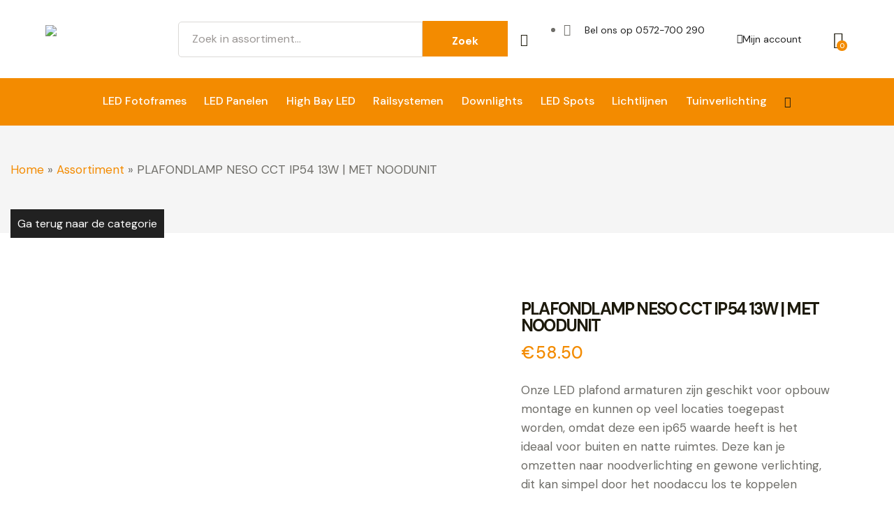

--- FILE ---
content_type: text/html; charset=UTF-8
request_url: https://mrled.nl/product/plafondlamp-neso-nood-cct-ip54-13w/
body_size: 44985
content:
<!DOCTYPE html>
<html lang="nl-NL" class="no-js scheme_default">

<head>
				<meta charset="UTF-8">
					<meta name="viewport" content="width=device-width, initial-scale=1">
		<meta name="format-detection" content="telephone=no">
		<link rel="profile" href="//gmpg.org/xfn/11">
		<meta name='robots' content='index, follow, max-image-preview:large, max-snippet:-1, max-video-preview:-1' />
	<style>img:is([sizes="auto" i], [sizes^="auto," i]) { contain-intrinsic-size: 3000px 1500px }</style>
	
	<!-- This site is optimized with the Yoast SEO plugin v26.8 - https://yoast.com/product/yoast-seo-wordpress/ -->
	<title>PLAFONDLAMP NESO CCT IP54 13W | MET NOODUNIT - Mister LED | MrLED</title>
	<link rel="canonical" href="https://mrled.nl/product/plafondlamp-neso-nood-cct-ip54-13w/" />
	<meta property="og:locale" content="nl_NL" />
	<meta property="og:type" content="article" />
	<meta property="og:title" content="PLAFONDLAMP NESO CCT IP54 13W | MET NOODUNIT - Mister LED | MrLED" />
	<meta property="og:description" content="Onze LED plafond armaturen zijn geschikt voor opbouw montage en kunnen op veel locaties toegepast worden, omdat deze een ip65 waarde heeft is het ideaal voor buiten en natte ruimtes. Deze kan je omzetten naar noodverlichting en gewone verlichting, dit kan simpel door het noodaccu los te koppelen" />
	<meta property="og:url" content="https://mrled.nl/product/plafondlamp-neso-nood-cct-ip54-13w/" />
	<meta property="og:site_name" content="Mister LED | MrLED" />
	<meta property="article:modified_time" content="2024-01-09T08:53:15+00:00" />
	<meta property="og:image" content="https://mrled.nl/wp-content/uploads/sites/3/2023/02/productfoto-website-1.png" />
	<meta property="og:image:width" content="800" />
	<meta property="og:image:height" content="800" />
	<meta property="og:image:type" content="image/png" />
	<meta name="twitter:card" content="summary_large_image" />
	<meta name="twitter:label1" content="Geschatte leestijd" />
	<meta name="twitter:data1" content="2 minuten" />
	<script type="application/ld+json" class="yoast-schema-graph">{"@context":"https://schema.org","@graph":[{"@type":"WebPage","@id":"https://mrled.nl/product/plafondlamp-neso-nood-cct-ip54-13w/","url":"https://mrled.nl/product/plafondlamp-neso-nood-cct-ip54-13w/","name":"PLAFONDLAMP NESO CCT IP54 13W | MET NOODUNIT - Mister LED | MrLED","isPartOf":{"@id":"https://mrled.nl/#website"},"primaryImageOfPage":{"@id":"https://mrled.nl/product/plafondlamp-neso-nood-cct-ip54-13w/#primaryimage"},"image":{"@id":"https://mrled.nl/product/plafondlamp-neso-nood-cct-ip54-13w/#primaryimage"},"thumbnailUrl":"https://mrled.nl/wp-content/uploads/sites/3/2023/02/productfoto-website-1.png","datePublished":"2022-08-18T12:58:41+00:00","dateModified":"2024-01-09T08:53:15+00:00","breadcrumb":{"@id":"https://mrled.nl/product/plafondlamp-neso-nood-cct-ip54-13w/#breadcrumb"},"inLanguage":"nl-NL","potentialAction":[{"@type":"ReadAction","target":["https://mrled.nl/product/plafondlamp-neso-nood-cct-ip54-13w/"]}]},{"@type":"ImageObject","inLanguage":"nl-NL","@id":"https://mrled.nl/product/plafondlamp-neso-nood-cct-ip54-13w/#primaryimage","url":"https://mrled.nl/wp-content/uploads/sites/3/2023/02/productfoto-website-1.png","contentUrl":"https://mrled.nl/wp-content/uploads/sites/3/2023/02/productfoto-website-1.png","width":800,"height":800,"caption":"PLAFONDLAMP NESO NOOD MET SENSOR CCT IP54 13W"},{"@type":"BreadcrumbList","@id":"https://mrled.nl/product/plafondlamp-neso-nood-cct-ip54-13w/#breadcrumb","itemListElement":[{"@type":"ListItem","position":1,"name":"Home","item":"https://mrled.nl/"},{"@type":"ListItem","position":2,"name":"Assortiment","item":"https://mrled.nl/assortiment/"},{"@type":"ListItem","position":3,"name":"PLAFONDLAMP NESO CCT IP54 13W | MET NOODUNIT"}]},{"@type":"WebSite","@id":"https://mrled.nl/#website","url":"https://mrled.nl/","name":"Mister LED | MrLED","description":"Specialist in LED verlichting","publisher":{"@id":"https://mrled.nl/#organization"},"potentialAction":[{"@type":"SearchAction","target":{"@type":"EntryPoint","urlTemplate":"https://mrled.nl/?s={search_term_string}"},"query-input":{"@type":"PropertyValueSpecification","valueRequired":true,"valueName":"search_term_string"}}],"inLanguage":"nl-NL"},{"@type":"Organization","@id":"https://mrled.nl/#organization","name":"Mister LED | MrLED","url":"https://mrled.nl/","logo":{"@type":"ImageObject","inLanguage":"nl-NL","@id":"https://mrled.nl/#/schema/logo/image/","url":"https://mrled.nl/wp-content/uploads/sites/3/2022/06/mrled-logo.png","contentUrl":"https://mrled.nl/wp-content/uploads/sites/3/2022/06/mrled-logo.png","width":279,"height":66,"caption":"Mister LED | MrLED"},"image":{"@id":"https://mrled.nl/#/schema/logo/image/"}}]}</script>
	<!-- / Yoast SEO plugin. -->


<link rel='dns-prefetch' href='//fonts.googleapis.com' />
<link rel="alternate" type="application/rss+xml" title="Mister LED | MrLED &raquo; feed" href="https://mrled.nl/feed/" />
<link rel="alternate" type="application/rss+xml" title="Mister LED | MrLED &raquo; reacties feed" href="https://mrled.nl/comments/feed/" />
			<meta property="og:type" content="article" />
			<meta property="og:url" content="https://mrled.nl/product/plafondlamp-neso-nood-cct-ip54-13w/" />
			<meta property="og:title" content="PLAFONDLAMP NESO CCT IP54 13W | MET NOODUNIT" />
			<meta property="og:description" content="Onze LED plafond armaturen zijn geschikt voor opbouw montage en kunnen op veel locaties toegepast worden, omdat deze een ip65 waarde heeft is het ideaal voor buiten en natte ruimtes. Deze kan je omzetten naar noodverlichting en gewone verlichting, dit kan simpel door het noodaccu los te" />  
							<meta property="og:image" content="https://mrled.nl/wp-content/uploads/sites/3/2023/02/productfoto-website-1.png"/>
				<script type="text/javascript">
/* <![CDATA[ */
window._wpemojiSettings = {"baseUrl":"https:\/\/s.w.org\/images\/core\/emoji\/16.0.1\/72x72\/","ext":".png","svgUrl":"https:\/\/s.w.org\/images\/core\/emoji\/16.0.1\/svg\/","svgExt":".svg","source":{"concatemoji":"https:\/\/mrled.nl\/wp-includes\/js\/wp-emoji-release.min.js?ver=6.8.3"}};
/*! This file is auto-generated */
!function(s,n){var o,i,e;function c(e){try{var t={supportTests:e,timestamp:(new Date).valueOf()};sessionStorage.setItem(o,JSON.stringify(t))}catch(e){}}function p(e,t,n){e.clearRect(0,0,e.canvas.width,e.canvas.height),e.fillText(t,0,0);var t=new Uint32Array(e.getImageData(0,0,e.canvas.width,e.canvas.height).data),a=(e.clearRect(0,0,e.canvas.width,e.canvas.height),e.fillText(n,0,0),new Uint32Array(e.getImageData(0,0,e.canvas.width,e.canvas.height).data));return t.every(function(e,t){return e===a[t]})}function u(e,t){e.clearRect(0,0,e.canvas.width,e.canvas.height),e.fillText(t,0,0);for(var n=e.getImageData(16,16,1,1),a=0;a<n.data.length;a++)if(0!==n.data[a])return!1;return!0}function f(e,t,n,a){switch(t){case"flag":return n(e,"\ud83c\udff3\ufe0f\u200d\u26a7\ufe0f","\ud83c\udff3\ufe0f\u200b\u26a7\ufe0f")?!1:!n(e,"\ud83c\udde8\ud83c\uddf6","\ud83c\udde8\u200b\ud83c\uddf6")&&!n(e,"\ud83c\udff4\udb40\udc67\udb40\udc62\udb40\udc65\udb40\udc6e\udb40\udc67\udb40\udc7f","\ud83c\udff4\u200b\udb40\udc67\u200b\udb40\udc62\u200b\udb40\udc65\u200b\udb40\udc6e\u200b\udb40\udc67\u200b\udb40\udc7f");case"emoji":return!a(e,"\ud83e\udedf")}return!1}function g(e,t,n,a){var r="undefined"!=typeof WorkerGlobalScope&&self instanceof WorkerGlobalScope?new OffscreenCanvas(300,150):s.createElement("canvas"),o=r.getContext("2d",{willReadFrequently:!0}),i=(o.textBaseline="top",o.font="600 32px Arial",{});return e.forEach(function(e){i[e]=t(o,e,n,a)}),i}function t(e){var t=s.createElement("script");t.src=e,t.defer=!0,s.head.appendChild(t)}"undefined"!=typeof Promise&&(o="wpEmojiSettingsSupports",i=["flag","emoji"],n.supports={everything:!0,everythingExceptFlag:!0},e=new Promise(function(e){s.addEventListener("DOMContentLoaded",e,{once:!0})}),new Promise(function(t){var n=function(){try{var e=JSON.parse(sessionStorage.getItem(o));if("object"==typeof e&&"number"==typeof e.timestamp&&(new Date).valueOf()<e.timestamp+604800&&"object"==typeof e.supportTests)return e.supportTests}catch(e){}return null}();if(!n){if("undefined"!=typeof Worker&&"undefined"!=typeof OffscreenCanvas&&"undefined"!=typeof URL&&URL.createObjectURL&&"undefined"!=typeof Blob)try{var e="postMessage("+g.toString()+"("+[JSON.stringify(i),f.toString(),p.toString(),u.toString()].join(",")+"));",a=new Blob([e],{type:"text/javascript"}),r=new Worker(URL.createObjectURL(a),{name:"wpTestEmojiSupports"});return void(r.onmessage=function(e){c(n=e.data),r.terminate(),t(n)})}catch(e){}c(n=g(i,f,p,u))}t(n)}).then(function(e){for(var t in e)n.supports[t]=e[t],n.supports.everything=n.supports.everything&&n.supports[t],"flag"!==t&&(n.supports.everythingExceptFlag=n.supports.everythingExceptFlag&&n.supports[t]);n.supports.everythingExceptFlag=n.supports.everythingExceptFlag&&!n.supports.flag,n.DOMReady=!1,n.readyCallback=function(){n.DOMReady=!0}}).then(function(){return e}).then(function(){var e;n.supports.everything||(n.readyCallback(),(e=n.source||{}).concatemoji?t(e.concatemoji):e.wpemoji&&e.twemoji&&(t(e.twemoji),t(e.wpemoji)))}))}((window,document),window._wpemojiSettings);
/* ]]> */
</script>
<link property="stylesheet" rel='stylesheet' id='trx_addons-icons-css' href='https://mrled.nl/wp-content/plugins/trx_addons/css/font-icons/css/trx_addons_icons.css' type='text/css' media='all' />
<link property="stylesheet" rel='stylesheet' id='putter-font-google_fonts-css' href='https://fonts.googleapis.com/css2?family=DM+Sans:ital,wght@0,400;0,500;0,700;1,400;1,500;1,700&#038;subset=latin,latin-ext&#038;display=swap' type='text/css' media='all' />
<link property="stylesheet" rel='stylesheet' id='putter-fontello-css' href='https://mrled.nl/wp-content/themes/putter/skins/default/css/font-icons/css/fontello.css' type='text/css' media='all' />
<link property="stylesheet" rel='stylesheet' id='wpb_wmca_accordion_style-css' href='https://mrled.nl/wp-content/plugins/wpb-accordion-menu-or-category/elementor/../assets/css/wpb_wmca_style.css?ver=1.0' type='text/css' media='all' />
<style id='wp-emoji-styles-inline-css' type='text/css'>

	img.wp-smiley, img.emoji {
		display: inline !important;
		border: none !important;
		box-shadow: none !important;
		height: 1em !important;
		width: 1em !important;
		margin: 0 0.07em !important;
		vertical-align: -0.1em !important;
		background: none !important;
		padding: 0 !important;
	}
</style>
<link property="stylesheet" rel='stylesheet' id='wp-block-library-css' href='https://mrled.nl/wp-includes/css/dist/block-library/style.min.css?ver=6.8.3' type='text/css' media='all' />
<style id='classic-theme-styles-inline-css' type='text/css'>
/*! This file is auto-generated */
.wp-block-button__link{color:#fff;background-color:#32373c;border-radius:9999px;box-shadow:none;text-decoration:none;padding:calc(.667em + 2px) calc(1.333em + 2px);font-size:1.125em}.wp-block-file__button{background:#32373c;color:#fff;text-decoration:none}
</style>
<style id='global-styles-inline-css' type='text/css'>
:root{--wp--preset--aspect-ratio--square: 1;--wp--preset--aspect-ratio--4-3: 4/3;--wp--preset--aspect-ratio--3-4: 3/4;--wp--preset--aspect-ratio--3-2: 3/2;--wp--preset--aspect-ratio--2-3: 2/3;--wp--preset--aspect-ratio--16-9: 16/9;--wp--preset--aspect-ratio--9-16: 9/16;--wp--preset--color--black: #000000;--wp--preset--color--cyan-bluish-gray: #abb8c3;--wp--preset--color--white: #ffffff;--wp--preset--color--pale-pink: #f78da7;--wp--preset--color--vivid-red: #cf2e2e;--wp--preset--color--luminous-vivid-orange: #ff6900;--wp--preset--color--luminous-vivid-amber: #fcb900;--wp--preset--color--light-green-cyan: #7bdcb5;--wp--preset--color--vivid-green-cyan: #00d084;--wp--preset--color--pale-cyan-blue: #8ed1fc;--wp--preset--color--vivid-cyan-blue: #0693e3;--wp--preset--color--vivid-purple: #9b51e0;--wp--preset--color--bg-color: #FFFFFF;--wp--preset--color--bd-color: #DBD9D7;--wp--preset--color--text-dark: #1D1A0C;--wp--preset--color--text-light: #9A9694;--wp--preset--color--text-link: #f38b00;--wp--preset--color--text-hover: #f38b00;--wp--preset--color--text-link-2: #A6985B;--wp--preset--color--text-hover-2: #908246;--wp--preset--color--text-link-3: #9AA65B;--wp--preset--color--text-hover-3: #f38b00;--wp--preset--gradient--vivid-cyan-blue-to-vivid-purple: linear-gradient(135deg,rgba(6,147,227,1) 0%,rgb(155,81,224) 100%);--wp--preset--gradient--light-green-cyan-to-vivid-green-cyan: linear-gradient(135deg,rgb(122,220,180) 0%,rgb(0,208,130) 100%);--wp--preset--gradient--luminous-vivid-amber-to-luminous-vivid-orange: linear-gradient(135deg,rgba(252,185,0,1) 0%,rgba(255,105,0,1) 100%);--wp--preset--gradient--luminous-vivid-orange-to-vivid-red: linear-gradient(135deg,rgba(255,105,0,1) 0%,rgb(207,46,46) 100%);--wp--preset--gradient--very-light-gray-to-cyan-bluish-gray: linear-gradient(135deg,rgb(238,238,238) 0%,rgb(169,184,195) 100%);--wp--preset--gradient--cool-to-warm-spectrum: linear-gradient(135deg,rgb(74,234,220) 0%,rgb(151,120,209) 20%,rgb(207,42,186) 40%,rgb(238,44,130) 60%,rgb(251,105,98) 80%,rgb(254,248,76) 100%);--wp--preset--gradient--blush-light-purple: linear-gradient(135deg,rgb(255,206,236) 0%,rgb(152,150,240) 100%);--wp--preset--gradient--blush-bordeaux: linear-gradient(135deg,rgb(254,205,165) 0%,rgb(254,45,45) 50%,rgb(107,0,62) 100%);--wp--preset--gradient--luminous-dusk: linear-gradient(135deg,rgb(255,203,112) 0%,rgb(199,81,192) 50%,rgb(65,88,208) 100%);--wp--preset--gradient--pale-ocean: linear-gradient(135deg,rgb(255,245,203) 0%,rgb(182,227,212) 50%,rgb(51,167,181) 100%);--wp--preset--gradient--electric-grass: linear-gradient(135deg,rgb(202,248,128) 0%,rgb(113,206,126) 100%);--wp--preset--gradient--midnight: linear-gradient(135deg,rgb(2,3,129) 0%,rgb(40,116,252) 100%);--wp--preset--font-size--small: 13px;--wp--preset--font-size--medium: 20px;--wp--preset--font-size--large: 36px;--wp--preset--font-size--x-large: 42px;--wp--preset--spacing--20: 0.44rem;--wp--preset--spacing--30: 0.67rem;--wp--preset--spacing--40: 1rem;--wp--preset--spacing--50: 1.5rem;--wp--preset--spacing--60: 2.25rem;--wp--preset--spacing--70: 3.38rem;--wp--preset--spacing--80: 5.06rem;--wp--preset--shadow--natural: 6px 6px 9px rgba(0, 0, 0, 0.2);--wp--preset--shadow--deep: 12px 12px 50px rgba(0, 0, 0, 0.4);--wp--preset--shadow--sharp: 6px 6px 0px rgba(0, 0, 0, 0.2);--wp--preset--shadow--outlined: 6px 6px 0px -3px rgba(255, 255, 255, 1), 6px 6px rgba(0, 0, 0, 1);--wp--preset--shadow--crisp: 6px 6px 0px rgba(0, 0, 0, 1);}:where(.is-layout-flex){gap: 0.5em;}:where(.is-layout-grid){gap: 0.5em;}body .is-layout-flex{display: flex;}.is-layout-flex{flex-wrap: wrap;align-items: center;}.is-layout-flex > :is(*, div){margin: 0;}body .is-layout-grid{display: grid;}.is-layout-grid > :is(*, div){margin: 0;}:where(.wp-block-columns.is-layout-flex){gap: 2em;}:where(.wp-block-columns.is-layout-grid){gap: 2em;}:where(.wp-block-post-template.is-layout-flex){gap: 1.25em;}:where(.wp-block-post-template.is-layout-grid){gap: 1.25em;}.has-black-color{color: var(--wp--preset--color--black) !important;}.has-cyan-bluish-gray-color{color: var(--wp--preset--color--cyan-bluish-gray) !important;}.has-white-color{color: var(--wp--preset--color--white) !important;}.has-pale-pink-color{color: var(--wp--preset--color--pale-pink) !important;}.has-vivid-red-color{color: var(--wp--preset--color--vivid-red) !important;}.has-luminous-vivid-orange-color{color: var(--wp--preset--color--luminous-vivid-orange) !important;}.has-luminous-vivid-amber-color{color: var(--wp--preset--color--luminous-vivid-amber) !important;}.has-light-green-cyan-color{color: var(--wp--preset--color--light-green-cyan) !important;}.has-vivid-green-cyan-color{color: var(--wp--preset--color--vivid-green-cyan) !important;}.has-pale-cyan-blue-color{color: var(--wp--preset--color--pale-cyan-blue) !important;}.has-vivid-cyan-blue-color{color: var(--wp--preset--color--vivid-cyan-blue) !important;}.has-vivid-purple-color{color: var(--wp--preset--color--vivid-purple) !important;}.has-black-background-color{background-color: var(--wp--preset--color--black) !important;}.has-cyan-bluish-gray-background-color{background-color: var(--wp--preset--color--cyan-bluish-gray) !important;}.has-white-background-color{background-color: var(--wp--preset--color--white) !important;}.has-pale-pink-background-color{background-color: var(--wp--preset--color--pale-pink) !important;}.has-vivid-red-background-color{background-color: var(--wp--preset--color--vivid-red) !important;}.has-luminous-vivid-orange-background-color{background-color: var(--wp--preset--color--luminous-vivid-orange) !important;}.has-luminous-vivid-amber-background-color{background-color: var(--wp--preset--color--luminous-vivid-amber) !important;}.has-light-green-cyan-background-color{background-color: var(--wp--preset--color--light-green-cyan) !important;}.has-vivid-green-cyan-background-color{background-color: var(--wp--preset--color--vivid-green-cyan) !important;}.has-pale-cyan-blue-background-color{background-color: var(--wp--preset--color--pale-cyan-blue) !important;}.has-vivid-cyan-blue-background-color{background-color: var(--wp--preset--color--vivid-cyan-blue) !important;}.has-vivid-purple-background-color{background-color: var(--wp--preset--color--vivid-purple) !important;}.has-black-border-color{border-color: var(--wp--preset--color--black) !important;}.has-cyan-bluish-gray-border-color{border-color: var(--wp--preset--color--cyan-bluish-gray) !important;}.has-white-border-color{border-color: var(--wp--preset--color--white) !important;}.has-pale-pink-border-color{border-color: var(--wp--preset--color--pale-pink) !important;}.has-vivid-red-border-color{border-color: var(--wp--preset--color--vivid-red) !important;}.has-luminous-vivid-orange-border-color{border-color: var(--wp--preset--color--luminous-vivid-orange) !important;}.has-luminous-vivid-amber-border-color{border-color: var(--wp--preset--color--luminous-vivid-amber) !important;}.has-light-green-cyan-border-color{border-color: var(--wp--preset--color--light-green-cyan) !important;}.has-vivid-green-cyan-border-color{border-color: var(--wp--preset--color--vivid-green-cyan) !important;}.has-pale-cyan-blue-border-color{border-color: var(--wp--preset--color--pale-cyan-blue) !important;}.has-vivid-cyan-blue-border-color{border-color: var(--wp--preset--color--vivid-cyan-blue) !important;}.has-vivid-purple-border-color{border-color: var(--wp--preset--color--vivid-purple) !important;}.has-vivid-cyan-blue-to-vivid-purple-gradient-background{background: var(--wp--preset--gradient--vivid-cyan-blue-to-vivid-purple) !important;}.has-light-green-cyan-to-vivid-green-cyan-gradient-background{background: var(--wp--preset--gradient--light-green-cyan-to-vivid-green-cyan) !important;}.has-luminous-vivid-amber-to-luminous-vivid-orange-gradient-background{background: var(--wp--preset--gradient--luminous-vivid-amber-to-luminous-vivid-orange) !important;}.has-luminous-vivid-orange-to-vivid-red-gradient-background{background: var(--wp--preset--gradient--luminous-vivid-orange-to-vivid-red) !important;}.has-very-light-gray-to-cyan-bluish-gray-gradient-background{background: var(--wp--preset--gradient--very-light-gray-to-cyan-bluish-gray) !important;}.has-cool-to-warm-spectrum-gradient-background{background: var(--wp--preset--gradient--cool-to-warm-spectrum) !important;}.has-blush-light-purple-gradient-background{background: var(--wp--preset--gradient--blush-light-purple) !important;}.has-blush-bordeaux-gradient-background{background: var(--wp--preset--gradient--blush-bordeaux) !important;}.has-luminous-dusk-gradient-background{background: var(--wp--preset--gradient--luminous-dusk) !important;}.has-pale-ocean-gradient-background{background: var(--wp--preset--gradient--pale-ocean) !important;}.has-electric-grass-gradient-background{background: var(--wp--preset--gradient--electric-grass) !important;}.has-midnight-gradient-background{background: var(--wp--preset--gradient--midnight) !important;}.has-small-font-size{font-size: var(--wp--preset--font-size--small) !important;}.has-medium-font-size{font-size: var(--wp--preset--font-size--medium) !important;}.has-large-font-size{font-size: var(--wp--preset--font-size--large) !important;}.has-x-large-font-size{font-size: var(--wp--preset--font-size--x-large) !important;}
:where(.wp-block-post-template.is-layout-flex){gap: 1.25em;}:where(.wp-block-post-template.is-layout-grid){gap: 1.25em;}
:where(.wp-block-columns.is-layout-flex){gap: 2em;}:where(.wp-block-columns.is-layout-grid){gap: 2em;}
:root :where(.wp-block-pullquote){font-size: 1.5em;line-height: 1.6;}
</style>
<link property="stylesheet" rel='stylesheet' id='contact-form-7-css' href='https://mrled.nl/wp-content/plugins/contact-form-7/includes/css/styles.css?ver=6.1.4' type='text/css' media='all' />
<link property="stylesheet" rel='stylesheet' id='magnific-popup-css' href='https://mrled.nl/wp-content/plugins/trx_addons/js/magnific/magnific-popup.min.css' type='text/css' media='all' />
<link property="stylesheet" rel='stylesheet' id='photoswipe-css' href='https://mrled.nl/wp-content/plugins/woocommerce/assets/css/photoswipe/photoswipe.min.css?ver=10.4.3' type='text/css' media='all' />
<link property="stylesheet" rel='stylesheet' id='photoswipe-default-skin-css' href='https://mrled.nl/wp-content/plugins/woocommerce/assets/css/photoswipe/default-skin/default-skin.min.css?ver=10.4.3' type='text/css' media='all' />
<link property="stylesheet" rel='stylesheet' id='woocommerce-layout-css' href='https://mrled.nl/wp-content/plugins/woocommerce/assets/css/woocommerce-layout.css?ver=10.4.3' type='text/css' media='all' />
<link property="stylesheet" rel='stylesheet' id='woocommerce-smallscreen-css' href='https://mrled.nl/wp-content/plugins/woocommerce/assets/css/woocommerce-smallscreen.css?ver=10.4.3' type='text/css' media='only screen and (max-width: 768px)' />
<link property="stylesheet" rel='stylesheet' id='woocommerce-general-css' href='https://mrled.nl/wp-content/plugins/woocommerce/assets/css/woocommerce.css?ver=10.4.3' type='text/css' media='all' />
<style id='woocommerce-inline-inline-css' type='text/css'>
.woocommerce form .form-row .required { visibility: visible; }
</style>
<link property="stylesheet" rel='stylesheet' id='mollie-applepaydirect-css' href='https://mrled.nl/wp-content/plugins/mollie-payments-for-woocommerce/public/css/mollie-applepaydirect.min.css?ver=1768842245' type='text/css' media='screen' />
<link property="stylesheet" rel='stylesheet' id='trx_addons-css' href='https://mrled.nl/wp-content/plugins/trx_addons/css/__styles.css' type='text/css' media='all' />
<link property="stylesheet" rel='stylesheet' id='trx_addons-widget_custom_links-css' href='https://mrled.nl/wp-content/plugins/trx_addons/components/widgets/custom_links/custom_links.css' type='text/css' media='all' />
<link property="stylesheet" rel='stylesheet' id='trx_addons-sc_content-css' href='https://mrled.nl/wp-content/plugins/trx_addons/components/shortcodes/content/content.css' type='text/css' media='all' />
<link property="stylesheet" rel='stylesheet' id='trx_addons-sc_content-responsive-css' href='https://mrled.nl/wp-content/plugins/trx_addons/components/shortcodes/content/content.responsive.css' type='text/css' media='(max-width:1439px)' />
<link property="stylesheet" rel='stylesheet' id='trx_addons-sc_icons-css' href='https://mrled.nl/wp-content/plugins/trx_addons/components/shortcodes/icons/icons.css' type='text/css' media='all' />
<link property="stylesheet" rel='stylesheet' id='trx_addons-sc_icons-responsive-css' href='https://mrled.nl/wp-content/plugins/trx_addons/components/shortcodes/icons/icons.responsive.css' type='text/css' media='(max-width:1279px)' />
<link property="stylesheet" rel='stylesheet' id='trx_addons-animations-css' href='https://mrled.nl/wp-content/plugins/trx_addons/css/trx_addons.animations.css' type='text/css' media='all' />
<link property="stylesheet" rel='stylesheet' id='trx_addons-woocommerce-css' href='https://mrled.nl/wp-content/plugins/trx_addons/components/api/woocommerce/woocommerce.css' type='text/css' media='all' />
<link property="stylesheet" rel='stylesheet' id='elementor-icons-css' href='https://mrled.nl/wp-content/plugins/elementor/assets/lib/eicons/css/elementor-icons.min.css?ver=5.47.0' type='text/css' media='all' />
<link property="stylesheet" rel='stylesheet' id='elementor-frontend-css' href='https://mrled.nl/wp-content/plugins/elementor/assets/css/frontend.min.css?ver=3.35.0' type='text/css' media='all' />
<style id='elementor-frontend-inline-css' type='text/css'>
.elementor-kit-15{--e-global-color-primary:#6EC1E4;--e-global-color-secondary:#54595F;--e-global-color-text:#7A7A7A;--e-global-color-accent:#61CE70;--e-global-color-61c01e98:#4054B2;--e-global-color-69bf31ed:#23A455;--e-global-color-7a1ccbe5:#000;--e-global-color-13ed1179:#FFF;--e-global-typography-primary-font-family:"Roboto";--e-global-typography-primary-font-weight:600;--e-global-typography-secondary-font-family:"Roboto Slab";--e-global-typography-secondary-font-weight:400;--e-global-typography-text-font-family:"Roboto";--e-global-typography-text-font-weight:400;--e-global-typography-accent-font-family:"Roboto";--e-global-typography-accent-font-weight:500;}.elementor-section.elementor-section-boxed > .elementor-container{max-width:1320px;}.e-con{--container-max-width:1320px;}.elementor-widget:not(:last-child){margin-block-end:20px;}.elementor-element{--widgets-spacing:20px 20px;--widgets-spacing-row:20px;--widgets-spacing-column:20px;}{}.sc_layouts_title_caption{display:var(--page-title-display);}@media(max-width:1024px){.elementor-section.elementor-section-boxed > .elementor-container{max-width:1024px;}.e-con{--container-max-width:1024px;}}@media(max-width:767px){.elementor-section.elementor-section-boxed > .elementor-container{max-width:767px;}.e-con{--container-max-width:767px;}}
</style>
<link property="stylesheet" rel='stylesheet' id='elementor-gf-local-roboto-css' href='https://mrled.nl/wp-content/uploads/sites/3/elementor/google-fonts/css/roboto.css?ver=1742278819' type='text/css' media='all' />
<link property="stylesheet" rel='stylesheet' id='elementor-gf-local-robotoslab-css' href='https://mrled.nl/wp-content/uploads/sites/3/elementor/google-fonts/css/robotoslab.css?ver=1742278856' type='text/css' media='all' />

<style id="elementor-post-16788">.elementor-16788 .elementor-element.elementor-element-7d6c424 > .elementor-container > .elementor-column > .elementor-widget-wrap{align-content:center;align-items:center;}.elementor-16788 .elementor-element.elementor-element-7d6c424:not(.elementor-motion-effects-element-type-background), .elementor-16788 .elementor-element.elementor-element-7d6c424 > .elementor-motion-effects-container > .elementor-motion-effects-layer{background-color:#FFFFFF;}.elementor-16788 .elementor-element.elementor-element-7d6c424 .trx_addons_bg_text{z-index:0;}.elementor-16788 .elementor-element.elementor-element-7d6c424 .trx_addons_bg_text.trx_addons_marquee_wrap:not(.trx_addons_marquee_reverse) .trx_addons_marquee_element{padding-right:50px;}.elementor-16788 .elementor-element.elementor-element-7d6c424 .trx_addons_bg_text.trx_addons_marquee_wrap.trx_addons_marquee_reverse .trx_addons_marquee_element{padding-left:50px;}.elementor-16788 .elementor-element.elementor-element-7d6c424{transition:background 0.3s, border 0.3s, border-radius 0.3s, box-shadow 0.3s;padding:20px 50px 20px 50px;}.elementor-16788 .elementor-element.elementor-element-7d6c424 > .elementor-background-overlay{transition:background 0.3s, border-radius 0.3s, opacity 0.3s;}.elementor-16788 .elementor-element.elementor-element-8bbb911 .logo_image{max-height:58px;}.elementor-16788 .elementor-element.elementor-element-8c10013.elementor-column > .elementor-widget-wrap{justify-content:flex-start;}.elementor-16788 .elementor-element.elementor-element-3032f56{width:100%;max-width:100%;}.elementor-16788 .elementor-element.elementor-element-4c3f254{width:auto;max-width:auto;font-size:14px;}.elementor-16788 .elementor-element.elementor-element-4c3f254 > .elementor-widget-container{margin:0px 0px 0px -15px;}.elementor-16788 .elementor-element.elementor-element-9ee6547 .elementor-icon-list-items:not(.elementor-inline-items) .elementor-icon-list-item:not(:last-child){padding-block-end:calc(0px/2);}.elementor-16788 .elementor-element.elementor-element-9ee6547 .elementor-icon-list-items:not(.elementor-inline-items) .elementor-icon-list-item:not(:first-child){margin-block-start:calc(0px/2);}.elementor-16788 .elementor-element.elementor-element-9ee6547 .elementor-icon-list-items.elementor-inline-items .elementor-icon-list-item{margin-inline:calc(0px/2);}.elementor-16788 .elementor-element.elementor-element-9ee6547 .elementor-icon-list-items.elementor-inline-items{margin-inline:calc(-0px/2);}.elementor-16788 .elementor-element.elementor-element-9ee6547 .elementor-icon-list-items.elementor-inline-items .elementor-icon-list-item:after{inset-inline-end:calc(-0px/2);}.elementor-16788 .elementor-element.elementor-element-9ee6547 .elementor-icon-list-icon i{transition:color 0.3s;}.elementor-16788 .elementor-element.elementor-element-9ee6547 .elementor-icon-list-icon svg{transition:fill 0.3s;}.elementor-16788 .elementor-element.elementor-element-9ee6547{--e-icon-list-icon-size:24px;--icon-vertical-offset:0px;}.elementor-16788 .elementor-element.elementor-element-9ee6547 .elementor-icon-list-icon{padding-inline-end:15px;}.elementor-16788 .elementor-element.elementor-element-9ee6547 .elementor-icon-list-item > .elementor-icon-list-text, .elementor-16788 .elementor-element.elementor-element-9ee6547 .elementor-icon-list-item > a{font-size:14px;}.elementor-16788 .elementor-element.elementor-element-9ee6547 .elementor-icon-list-text{color:#212121;transition:color 0.3s;}.elementor-16788 .elementor-element.elementor-element-cbf481a .elementor-button{background-color:#FFFFFF;font-size:14px;fill:#212121;color:#212121;border-radius:0px 0px 0px 0px;padding:20px 20px 20px 20px;}.elementor-16788 .elementor-element.elementor-element-cbf481a > .elementor-widget-container{margin:-10px 0px -10px 0px;padding:0px 0px 0px 0px;}.elementor-16788 .elementor-element.elementor-element-cbf481a .elementor-button-content-wrapper{flex-direction:row;}.elementor-16788 .elementor-element.elementor-element-60f0e09 > .elementor-widget-container{margin:0px 0px -5px 7px;}.elementor-16788 .elementor-element.elementor-element-60f0e09 .elementor-icon-wrapper{text-align:center;}.elementor-16788 .elementor-element.elementor-element-2700e64d > .elementor-container > .elementor-column > .elementor-widget-wrap{align-content:center;align-items:center;}.elementor-16788 .elementor-element.elementor-element-2700e64d:not(.elementor-motion-effects-element-type-background), .elementor-16788 .elementor-element.elementor-element-2700e64d > .elementor-motion-effects-container > .elementor-motion-effects-layer{background-color:#F38B00;}.elementor-16788 .elementor-element.elementor-element-2700e64d .trx_addons_bg_text{z-index:0;}.elementor-16788 .elementor-element.elementor-element-2700e64d .trx_addons_bg_text.trx_addons_marquee_wrap:not(.trx_addons_marquee_reverse) .trx_addons_marquee_element{padding-right:50px;}.elementor-16788 .elementor-element.elementor-element-2700e64d .trx_addons_bg_text.trx_addons_marquee_wrap.trx_addons_marquee_reverse .trx_addons_marquee_element{padding-left:50px;}.elementor-16788 .elementor-element.elementor-element-2700e64d{transition:background 0.3s, border 0.3s, border-radius 0.3s, box-shadow 0.3s;padding:0px 50px 0px 50px;}.elementor-16788 .elementor-element.elementor-element-2700e64d > .elementor-background-overlay{transition:background 0.3s, border-radius 0.3s, opacity 0.3s;}.elementor-16788 .elementor-element.elementor-element-5b540dcb.elementor-column > .elementor-widget-wrap{justify-content:center;}.elementor-16788 .elementor-element.elementor-element-4e37daa7 > .elementor-container > .elementor-column > .elementor-widget-wrap{align-content:center;align-items:center;}.elementor-16788 .elementor-element.elementor-element-4e37daa7 .trx_addons_bg_text{z-index:0;}.elementor-16788 .elementor-element.elementor-element-4e37daa7 .trx_addons_bg_text.trx_addons_marquee_wrap:not(.trx_addons_marquee_reverse) .trx_addons_marquee_element{padding-right:50px;}.elementor-16788 .elementor-element.elementor-element-4e37daa7 .trx_addons_bg_text.trx_addons_marquee_wrap.trx_addons_marquee_reverse .trx_addons_marquee_element{padding-left:50px;}.elementor-16788 .elementor-element.elementor-element-5b1600f .elementor-icon-list-items:not(.elementor-inline-items) .elementor-icon-list-item:not(:last-child){padding-block-end:calc(0px/2);}.elementor-16788 .elementor-element.elementor-element-5b1600f .elementor-icon-list-items:not(.elementor-inline-items) .elementor-icon-list-item:not(:first-child){margin-block-start:calc(0px/2);}.elementor-16788 .elementor-element.elementor-element-5b1600f .elementor-icon-list-items.elementor-inline-items .elementor-icon-list-item{margin-inline:calc(0px/2);}.elementor-16788 .elementor-element.elementor-element-5b1600f .elementor-icon-list-items.elementor-inline-items{margin-inline:calc(-0px/2);}.elementor-16788 .elementor-element.elementor-element-5b1600f .elementor-icon-list-items.elementor-inline-items .elementor-icon-list-item:after{inset-inline-end:calc(-0px/2);}.elementor-16788 .elementor-element.elementor-element-5b1600f .elementor-icon-list-icon i{transition:color 0.3s;}.elementor-16788 .elementor-element.elementor-element-5b1600f .elementor-icon-list-icon svg{transition:fill 0.3s;}.elementor-16788 .elementor-element.elementor-element-5b1600f{--e-icon-list-icon-size:24px;--icon-vertical-offset:0px;}.elementor-16788 .elementor-element.elementor-element-5b1600f .elementor-icon-list-icon{padding-inline-end:0px;}.elementor-16788 .elementor-element.elementor-element-5b1600f .elementor-icon-list-item > .elementor-icon-list-text, .elementor-16788 .elementor-element.elementor-element-5b1600f .elementor-icon-list-item > a{font-size:14px;}.elementor-16788 .elementor-element.elementor-element-5b1600f .elementor-icon-list-text{color:#212121;transition:color 0.3s;}.elementor-16788 .elementor-element.elementor-element-a6a741f .logo_image{max-height:58px;}.elementor-16788 .elementor-element.elementor-element-3a801ef6 > .elementor-widget-container{margin:1px 0px 0px 0px;}.elementor-16788 .elementor-element.elementor-element-634e5642 > .elementor-widget-container{margin:-2px 0px 0px 0px;}.elementor-16788 .elementor-element.elementor-element-b8bacc9:not(.elementor-motion-effects-element-type-background), .elementor-16788 .elementor-element.elementor-element-b8bacc9 > .elementor-motion-effects-container > .elementor-motion-effects-layer{background-color:#F5F5F5;}.elementor-16788 .elementor-element.elementor-element-b8bacc9 .trx_addons_bg_text{z-index:0;}.elementor-16788 .elementor-element.elementor-element-b8bacc9 .trx_addons_bg_text.trx_addons_marquee_wrap:not(.trx_addons_marquee_reverse) .trx_addons_marquee_element{padding-right:50px;}.elementor-16788 .elementor-element.elementor-element-b8bacc9 .trx_addons_bg_text.trx_addons_marquee_wrap.trx_addons_marquee_reverse .trx_addons_marquee_element{padding-left:50px;}.elementor-16788 .elementor-element.elementor-element-b8bacc9{transition:background 0.3s, border 0.3s, border-radius 0.3s, box-shadow 0.3s;}.elementor-16788 .elementor-element.elementor-element-b8bacc9 > .elementor-background-overlay{transition:background 0.3s, border-radius 0.3s, opacity 0.3s;}.elementor-16788 .elementor-element.elementor-element-6d182f3{--spacer-size:90px;}.elementor-16788 .elementor-element.elementor-element-7eaea1f{--spacer-size:35px;}.trx-addons-layout--edit-mode .trx-addons-layout__inner{background-color:var(--theme-color-bg_color);}.trx-addons-layout--single-preview .trx-addons-layout__inner{background-color:var(--theme-color-bg_color);}@media(max-width:1024px){.elementor-16788 .elementor-element.elementor-element-6d182f3{--spacer-size:80px;}.elementor-16788 .elementor-element.elementor-element-7eaea1f{--spacer-size:20px;}}@media(min-width:768px){.elementor-16788 .elementor-element.elementor-element-7f958a4{width:15%;}.elementor-16788 .elementor-element.elementor-element-8c10013{width:35%;}.elementor-16788 .elementor-element.elementor-element-89ac36b{width:49.333%;}.elementor-16788 .elementor-element.elementor-element-5b540dcb{width:100%;}}@media(max-width:767px){.elementor-16788 .elementor-element.elementor-element-9ee6547{--e-icon-list-icon-size:14px;}.elementor-16788 .elementor-element.elementor-element-5b1600f .elementor-icon-list-items:not(.elementor-inline-items) .elementor-icon-list-item:not(:last-child){padding-block-end:calc(0px/2);}.elementor-16788 .elementor-element.elementor-element-5b1600f .elementor-icon-list-items:not(.elementor-inline-items) .elementor-icon-list-item:not(:first-child){margin-block-start:calc(0px/2);}.elementor-16788 .elementor-element.elementor-element-5b1600f .elementor-icon-list-items.elementor-inline-items .elementor-icon-list-item{margin-inline:calc(0px/2);}.elementor-16788 .elementor-element.elementor-element-5b1600f .elementor-icon-list-items.elementor-inline-items{margin-inline:calc(-0px/2);}.elementor-16788 .elementor-element.elementor-element-5b1600f .elementor-icon-list-items.elementor-inline-items .elementor-icon-list-item:after{inset-inline-end:calc(-0px/2);}.elementor-16788 .elementor-element.elementor-element-5b1600f{--e-icon-list-icon-size:14px;--e-icon-list-icon-align:center;--e-icon-list-icon-margin:0 calc(var(--e-icon-list-icon-size, 1em) * 0.125);}.elementor-16788 .elementor-element.elementor-element-419cf15c{width:50%;}.elementor-16788 .elementor-element.elementor-element-432b1d55{width:50%;}.elementor-bc-flex-widget .elementor-16788 .elementor-element.elementor-element-432b1d55.elementor-column .elementor-widget-wrap{align-items:center;}.elementor-16788 .elementor-element.elementor-element-432b1d55.elementor-column.elementor-element[data-element_type="column"] > .elementor-widget-wrap.elementor-element-populated{align-content:center;align-items:center;}.elementor-16788 .elementor-element.elementor-element-6d182f3{--spacer-size:30px;}.elementor-16788 .elementor-element.elementor-element-7eaea1f{--spacer-size:5px;}}</style>
<style>li.wccpf_fields_tab_tab {display: none !important;}</style>
<style id="elementor-post-17907">.elementor-17907 .elementor-element.elementor-element-3edc2e4:not(.elementor-motion-effects-element-type-background), .elementor-17907 .elementor-element.elementor-element-3edc2e4 > .elementor-motion-effects-container > .elementor-motion-effects-layer{background-color:#F38B00;}.elementor-17907 .elementor-element.elementor-element-3edc2e4 .trx_addons_bg_text{z-index:0;}.elementor-17907 .elementor-element.elementor-element-3edc2e4 .trx_addons_bg_text.trx_addons_marquee_wrap:not(.trx_addons_marquee_reverse) .trx_addons_marquee_element{padding-right:50px;}.elementor-17907 .elementor-element.elementor-element-3edc2e4 .trx_addons_bg_text.trx_addons_marquee_wrap.trx_addons_marquee_reverse .trx_addons_marquee_element{padding-left:50px;}.elementor-17907 .elementor-element.elementor-element-3edc2e4{transition:background 0.3s, border 0.3s, border-radius 0.3s, box-shadow 0.3s;padding:57px 0px 75px 0px;}.elementor-17907 .elementor-element.elementor-element-3edc2e4 > .elementor-background-overlay{transition:background 0.3s, border-radius 0.3s, opacity 0.3s;}.elementor-17907 .elementor-element.elementor-element-30c43be .sc_item_title{color:#FFFFFF;}.elementor-17907 .elementor-element.elementor-element-30c43be .sc_item_title_text{-webkit-text-stroke-width:0px;font-size:46px;}.elementor-17907 .elementor-element.elementor-element-30c43be .sc_item_title_text2{color:#FFFFFF;-webkit-text-stroke-width:0px;}.elementor-17907 .elementor-element.elementor-element-276e98b{--spacer-size:40px;}.elementor-17907 .elementor-element.elementor-element-441b2c5{color:#FFFFFF;}.elementor-17907 .elementor-element.elementor-element-16bbbc4{--spacer-size:50px;}.elementor-17907 .elementor-element.elementor-element-c9cac18 .trx_addons_bg_text{z-index:0;}.elementor-17907 .elementor-element.elementor-element-c9cac18 .trx_addons_bg_text.trx_addons_marquee_wrap:not(.trx_addons_marquee_reverse) .trx_addons_marquee_element{padding-right:50px;}.elementor-17907 .elementor-element.elementor-element-c9cac18 .trx_addons_bg_text.trx_addons_marquee_wrap.trx_addons_marquee_reverse .trx_addons_marquee_element{padding-left:50px;}.elementor-17907 .elementor-element.elementor-element-c9cac18{padding:0px 0px 0px 0px;}.elementor-17907 .elementor-element.elementor-element-f7154ac > .elementor-element-populated.elementor-column-wrap{padding:0px 0px 0px 0px;}.elementor-17907 .elementor-element.elementor-element-f7154ac > .elementor-element-populated.elementor-widget-wrap{padding:0px 0px 0px 0px;}.elementor-17907 .elementor-element.elementor-element-50306a3:not(.elementor-motion-effects-element-type-background), .elementor-17907 .elementor-element.elementor-element-50306a3 > .elementor-motion-effects-container > .elementor-motion-effects-layer{background-color:#FFFFFF;}.elementor-17907 .elementor-element.elementor-element-50306a3 .trx_addons_bg_text{z-index:0;}.elementor-17907 .elementor-element.elementor-element-50306a3 .trx_addons_bg_text.trx_addons_marquee_wrap:not(.trx_addons_marquee_reverse) .trx_addons_marquee_element{padding-right:50px;}.elementor-17907 .elementor-element.elementor-element-50306a3 .trx_addons_bg_text.trx_addons_marquee_wrap.trx_addons_marquee_reverse .trx_addons_marquee_element{padding-left:50px;}.elementor-17907 .elementor-element.elementor-element-50306a3{transition:background 0.3s, border 0.3s, border-radius 0.3s, box-shadow 0.3s;}.elementor-17907 .elementor-element.elementor-element-50306a3 > .elementor-background-overlay{transition:background 0.3s, border-radius 0.3s, opacity 0.3s;}.elementor-17907 .elementor-element.elementor-element-3002112{--spacer-size:112px;}.elementor-17907 .elementor-element.elementor-element-e66f2b0:not(.elementor-motion-effects-element-type-background), .elementor-17907 .elementor-element.elementor-element-e66f2b0 > .elementor-motion-effects-container > .elementor-motion-effects-layer{background-color:#FFFFFF;}.elementor-17907 .elementor-element.elementor-element-e66f2b0 .trx_addons_bg_text{z-index:0;}.elementor-17907 .elementor-element.elementor-element-e66f2b0 .trx_addons_bg_text.trx_addons_marquee_wrap:not(.trx_addons_marquee_reverse) .trx_addons_marquee_element{padding-right:50px;}.elementor-17907 .elementor-element.elementor-element-e66f2b0 .trx_addons_bg_text.trx_addons_marquee_wrap.trx_addons_marquee_reverse .trx_addons_marquee_element{padding-left:50px;}.elementor-17907 .elementor-element.elementor-element-e66f2b0{transition:background 0.3s, border 0.3s, border-radius 0.3s, box-shadow 0.3s;}.elementor-17907 .elementor-element.elementor-element-e66f2b0 > .elementor-background-overlay{transition:background 0.3s, border-radius 0.3s, opacity 0.3s;}.elementor-17907 .elementor-element.elementor-element-136fa95 .sc_item_title{color:#020101;}.elementor-17907 .elementor-element.elementor-element-136fa95 .sc_item_title_text{-webkit-text-stroke-width:0px;font-weight:500;}.elementor-17907 .elementor-element.elementor-element-136fa95 .sc_item_title_text2{-webkit-text-stroke-width:0px;}.elementor-17907 .elementor-element.elementor-element-e27d59a{--spacer-size:20px;}.elementor-17907 .elementor-element.elementor-element-6ef13b3{color:#333333;}.elementor-17907 .elementor-element.elementor-element-cbf8c68 .sc_item_title{color:#333333;}.elementor-17907 .elementor-element.elementor-element-cbf8c68 .sc_item_title_text{-webkit-text-stroke-width:0px;font-weight:500;}.elementor-17907 .elementor-element.elementor-element-cbf8c68 .sc_item_title_text2{-webkit-text-stroke-width:0px;}.elementor-17907 .elementor-element.elementor-element-b8b2cd2{--spacer-size:20px;}.elementor-17907 .elementor-element.elementor-element-893d886 .sc_item_title{color:#333333;}.elementor-17907 .elementor-element.elementor-element-893d886 .sc_item_title_text{-webkit-text-stroke-width:0px;font-weight:500;}.elementor-17907 .elementor-element.elementor-element-893d886 .sc_item_title_text2{-webkit-text-stroke-width:0px;}.elementor-17907 .elementor-element.elementor-element-79b7e2a{--spacer-size:20px;}.elementor-17907 .elementor-element.elementor-element-16616f9{color:#333333;}.elementor-17907 .elementor-element.elementor-element-e6d4252{--spacer-size:25px;}.elementor-17907 .elementor-element.elementor-element-9ace7eb{--spacer-size:33px;}.elementor-17907 .elementor-element.elementor-element-95fe85a:not(.elementor-motion-effects-element-type-background), .elementor-17907 .elementor-element.elementor-element-95fe85a > .elementor-motion-effects-container > .elementor-motion-effects-layer{background-color:#FFFFFF;}.elementor-17907 .elementor-element.elementor-element-95fe85a .trx_addons_bg_text{z-index:0;}.elementor-17907 .elementor-element.elementor-element-95fe85a .trx_addons_bg_text.trx_addons_marquee_wrap:not(.trx_addons_marquee_reverse) .trx_addons_marquee_element{padding-right:50px;}.elementor-17907 .elementor-element.elementor-element-95fe85a .trx_addons_bg_text.trx_addons_marquee_wrap.trx_addons_marquee_reverse .trx_addons_marquee_element{padding-left:50px;}.elementor-17907 .elementor-element.elementor-element-95fe85a{transition:background 0.3s, border 0.3s, border-radius 0.3s, box-shadow 0.3s;}.elementor-17907 .elementor-element.elementor-element-95fe85a > .elementor-background-overlay{transition:background 0.3s, border-radius 0.3s, opacity 0.3s;}.elementor-17907 .elementor-element.elementor-element-207fafd{--spacer-size:112px;}.elementor-17907 .elementor-element.elementor-element-6e5f57b{--divider-border-style:solid;--divider-color:#E1E1E1;--divider-border-width:1px;}.elementor-17907 .elementor-element.elementor-element-6e5f57b .elementor-divider-separator{width:100%;}.elementor-17907 .elementor-element.elementor-element-6e5f57b .elementor-divider{padding-block-start:10px;padding-block-end:10px;}.elementor-17907 .elementor-element.elementor-element-eae54d0{--spacer-size:19px;}.elementor-17907 .elementor-element.elementor-element-ec7e129 .trx_addons_bg_text{z-index:0;}.elementor-17907 .elementor-element.elementor-element-ec7e129 .trx_addons_bg_text.trx_addons_marquee_wrap:not(.trx_addons_marquee_reverse) .trx_addons_marquee_element{padding-right:50px;}.elementor-17907 .elementor-element.elementor-element-ec7e129 .trx_addons_bg_text.trx_addons_marquee_wrap.trx_addons_marquee_reverse .trx_addons_marquee_element{padding-left:50px;}.elementor-bc-flex-widget .elementor-17907 .elementor-element.elementor-element-d2c95a6.elementor-column .elementor-widget-wrap{align-items:center;}.elementor-17907 .elementor-element.elementor-element-d2c95a6.elementor-column.elementor-element[data-element_type="column"] > .elementor-widget-wrap.elementor-element-populated{align-content:center;align-items:center;}.elementor-17907 .elementor-element.elementor-element-d2c95a6 > .elementor-element-populated.elementor-column-wrap{padding:0px 0px 0px 0px;}.elementor-17907 .elementor-element.elementor-element-d2c95a6 > .elementor-element-populated.elementor-widget-wrap{padding:0px 0px 0px 0px;}.elementor-17907 .elementor-element.elementor-element-35a3124{color:#333333;}.elementor-17907 .elementor-element.elementor-element-338c3a1.elementor-column > .elementor-widget-wrap{justify-content:center;}.elementor-17907 .elementor-element.elementor-element-b816f5a .sc_item_title_text{-webkit-text-stroke-width:0px;}.elementor-17907 .elementor-element.elementor-element-b816f5a .sc_item_title_text2{-webkit-text-stroke-width:0px;}.elementor-17907 .elementor-element.elementor-element-44ca617{--spacer-size:25px;}.trx-addons-layout--edit-mode .trx-addons-layout__inner{background-color:var(--theme-color-bg_color);}.trx-addons-layout--single-preview .trx-addons-layout__inner{background-color:var(--theme-color-bg_color);}@media(min-width:768px){.elementor-17907 .elementor-element.elementor-element-ffd193e{width:34%;}.elementor-17907 .elementor-element.elementor-element-4c40cb0{width:42.332%;}.elementor-17907 .elementor-element.elementor-element-71d72c2{width:23%;}.elementor-17907 .elementor-element.elementor-element-47c11eb{width:50%;}.elementor-17907 .elementor-element.elementor-element-a503a79{width:24.664%;}.elementor-17907 .elementor-element.elementor-element-0f1ba52{width:25%;}}@media(max-width:1024px) and (min-width:768px){.elementor-17907 .elementor-element.elementor-element-47c11eb{width:23%;}.elementor-17907 .elementor-element.elementor-element-a503a79{width:32%;}.elementor-17907 .elementor-element.elementor-element-0f1ba52{width:25%;}}@media(max-width:1024px){.elementor-17907 .elementor-element.elementor-element-3002112{--spacer-size:80px;}.elementor-17907 .elementor-element.elementor-element-207fafd{--spacer-size:80px;}}@media(max-width:767px){.elementor-17907 .elementor-element.elementor-element-30c43be .sc_item_title_text{font-size:32px;}.elementor-17907 .elementor-element.elementor-element-276e98b{--spacer-size:30px;}.elementor-17907 .elementor-element.elementor-element-16bbbc4{--spacer-size:0px;}.elementor-17907 .elementor-element.elementor-element-91c86fe > .elementor-widget-container{margin:20px 0px 0px 0px;}.elementor-17907 .elementor-element.elementor-element-3002112{--spacer-size:60px;}.elementor-17907 .elementor-element.elementor-element-cbf8c68 > .elementor-widget-container{padding:35px 0px 0px 0px;}.elementor-17907 .elementor-element.elementor-element-893d886 > .elementor-widget-container{padding:35px 0px 0px 0px;}.elementor-17907 .elementor-element.elementor-element-e6d4252{--spacer-size:15px;}.elementor-17907 .elementor-element.elementor-element-9ace7eb{--spacer-size:20px;}.elementor-17907 .elementor-element.elementor-element-207fafd{--spacer-size:60px;}.elementor-17907 .elementor-element.elementor-element-d2c95a6 > .elementor-element-populated.elementor-column-wrap{padding:0px 0px 0px 15px;}.elementor-17907 .elementor-element.elementor-element-d2c95a6 > .elementor-element-populated.elementor-widget-wrap{padding:0px 0px 0px 15px;}}</style>
<style id="elementor-post-16990">.elementor-16990 .elementor-element.elementor-element-669f0d7f > .elementor-container > .elementor-column > .elementor-widget-wrap{align-content:space-between;align-items:space-between;}.elementor-16990 .elementor-element.elementor-element-669f0d7f:not(.elementor-motion-effects-element-type-background), .elementor-16990 .elementor-element.elementor-element-669f0d7f > .elementor-motion-effects-container > .elementor-motion-effects-layer{background-color:#212121;}.elementor-16990 .elementor-element.elementor-element-669f0d7f .trx_addons_bg_text{z-index:0;}.elementor-16990 .elementor-element.elementor-element-669f0d7f .trx_addons_bg_text.trx_addons_marquee_wrap:not(.trx_addons_marquee_reverse) .trx_addons_marquee_element{padding-right:50px;}.elementor-16990 .elementor-element.elementor-element-669f0d7f .trx_addons_bg_text.trx_addons_marquee_wrap.trx_addons_marquee_reverse .trx_addons_marquee_element{padding-left:50px;}.elementor-16990 .elementor-element.elementor-element-669f0d7f{transition:background 0.3s, border 0.3s, border-radius 0.3s, box-shadow 0.3s;}.elementor-16990 .elementor-element.elementor-element-669f0d7f > .elementor-background-overlay{transition:background 0.3s, border-radius 0.3s, opacity 0.3s;}.elementor-16990 .elementor-element.elementor-element-66bae72:not(.elementor-motion-effects-element-type-background) > .elementor-widget-wrap, .elementor-16990 .elementor-element.elementor-element-66bae72 > .elementor-widget-wrap > .elementor-motion-effects-container > .elementor-motion-effects-layer{background-color:#212121;}.elementor-16990 .elementor-element.elementor-element-66bae72 > .elementor-element-populated{transition:background 0.3s, border 0.3s, border-radius 0.3s, box-shadow 0.3s;}.elementor-16990 .elementor-element.elementor-element-66bae72 > .elementor-element-populated > .elementor-background-overlay{transition:background 0.3s, border-radius 0.3s, opacity 0.3s;}.elementor-16990 .elementor-element.elementor-element-20f4146a > .elementor-widget-container{margin:0px 0px 15px 0px;}.elementor-16990 .elementor-element.elementor-element-20f4146a .logo_image{max-height:30px;}.elementor-16990 .elementor-element.elementor-element-787c1197 .sc_item_title_text{-webkit-text-stroke-width:0px;}.elementor-16990 .elementor-element.elementor-element-787c1197 .sc_item_title_text2{-webkit-text-stroke-width:0px;}.elementor-16990 .elementor-element.elementor-element-5989444c .trx_addons_bg_text{z-index:0;}.elementor-16990 .elementor-element.elementor-element-5989444c .trx_addons_bg_text.trx_addons_marquee_wrap:not(.trx_addons_marquee_reverse) .trx_addons_marquee_element{padding-right:50px;}.elementor-16990 .elementor-element.elementor-element-5989444c .trx_addons_bg_text.trx_addons_marquee_wrap.trx_addons_marquee_reverse .trx_addons_marquee_element{padding-left:50px;}.elementor-16990 .elementor-element.elementor-element-5989444c{border-style:solid;border-width:1px 0px 0px 0px;border-color:#3C4252;margin-top:15px;margin-bottom:0px;padding:45px 0px 0px 0px;}.elementor-16990 .elementor-element.elementor-element-3abf01d2{--spacer-size:10px;}.elementor-16990 .elementor-element.elementor-element-53c75112 .elementor-heading-title{color:#FFFFFF;}.elementor-16990 .elementor-element.elementor-element-1ced64d1{--spacer-size:5px;}.trx-addons-layout--edit-mode .trx-addons-layout__inner{background-color:var(--theme-color-bg_color);}.trx-addons-layout--single-preview .trx-addons-layout__inner{background-color:var(--theme-color-bg_color);}</style>
<link property="stylesheet" rel='stylesheet' id='wc-blocks-checkout-style-css' href='https://mrled.nl/wp-content/plugins/woocommerce-payments/dist/blocks-checkout.css?ver=9.9.0' type='text/css' media='all' />
<link property="stylesheet" rel='stylesheet' id='wc-blocks-style-css' href='https://mrled.nl/wp-content/plugins/woocommerce/assets/client/blocks/wc-blocks.css?ver=wc-10.4.3' type='text/css' media='all' />
<link property="stylesheet" rel='stylesheet' id='widget-icon-list-css' href='https://mrled.nl/wp-content/plugins/elementor/assets/css/widget-icon-list.min.css?ver=3.35.0' type='text/css' media='all' />
<link property="stylesheet" rel='stylesheet' id='widget-spacer-css' href='https://mrled.nl/wp-content/plugins/elementor/assets/css/widget-spacer.min.css?ver=3.35.0' type='text/css' media='all' />
<link property="stylesheet" rel='stylesheet' id='widget-heading-css' href='https://mrled.nl/wp-content/plugins/elementor/assets/css/widget-heading.min.css?ver=3.35.0' type='text/css' media='all' />
<link property="stylesheet" rel='stylesheet' id='widget-divider-css' href='https://mrled.nl/wp-content/plugins/elementor/assets/css/widget-divider.min.css?ver=3.35.0' type='text/css' media='all' />
<link property="stylesheet" rel='stylesheet' id='wcff-jquery-ui-style-css' href='https://mrled.nl/wp-content/plugins/wc-fields-factory/assets/css/jquery-ui.css?ver=6.8.3' type='text/css' media='all' />
<link property="stylesheet" rel='stylesheet' id='wcff-timepicker-style-css' href='https://mrled.nl/wp-content/plugins/wc-fields-factory/assets/css/jquery-ui-timepicker-addon.css?ver=6.8.3' type='text/css' media='all' />
<link property="stylesheet" rel='stylesheet' id='wcff-colorpicker-style-css' href='https://mrled.nl/wp-content/plugins/wc-fields-factory/assets/css/spectrum.css?v=4.1.8&#038;ver=6.8.3' type='text/css' media='all' />
<link property="stylesheet" rel='stylesheet' id='wcff-client-style-css' href='https://mrled.nl/wp-content/plugins/wc-fields-factory/assets/css/wcff-client.css?v=4.1.8&#038;ver=6.8.3' type='text/css' media='all' />
<link property="stylesheet" rel='stylesheet' id='elementor-icons-shared-0-css' href='https://mrled.nl/wp-content/plugins/elementor/assets/lib/font-awesome/css/fontawesome.min.css?ver=5.15.3' type='text/css' media='all' />
<link property="stylesheet" rel='stylesheet' id='elementor-icons-fa-solid-css' href='https://mrled.nl/wp-content/plugins/elementor/assets/lib/font-awesome/css/solid.min.css?ver=5.15.3' type='text/css' media='all' />
<link property="stylesheet" rel='stylesheet' id='elementor-icons-fa-regular-css' href='https://mrled.nl/wp-content/plugins/elementor/assets/lib/font-awesome/css/regular.min.css?ver=5.15.3' type='text/css' media='all' />
<link property="stylesheet" rel='stylesheet' id='putter-style-css' href='https://mrled.nl/wp-content/themes/putter/style.css' type='text/css' media='all' />
<link property="stylesheet" rel='stylesheet' id='mediaelement-css' href='https://mrled.nl/wp-includes/js/mediaelement/mediaelementplayer-legacy.min.css?ver=4.2.17' type='text/css' media='all' />
<link property="stylesheet" rel='stylesheet' id='wp-mediaelement-css' href='https://mrled.nl/wp-includes/js/mediaelement/wp-mediaelement.min.css?ver=6.8.3' type='text/css' media='all' />
<link property="stylesheet" rel='stylesheet' id='putter-skin-default-css' href='https://mrled.nl/wp-content/themes/putter/skins/default/css/style.css' type='text/css' media='all' />
<link property="stylesheet" rel='stylesheet' id='putter-plugins-css' href='https://mrled.nl/wp-content/themes/putter/skins/default/css/__plugins.css' type='text/css' media='all' />
<link property="stylesheet" rel='stylesheet' id='putter-woocommerce-css' href='https://mrled.nl/wp-content/themes/putter/skins/default/plugins/woocommerce/woocommerce.css' type='text/css' media='all' />
<link property="stylesheet" rel='stylesheet' id='putter-custom-css' href='https://mrled.nl/wp-content/themes/putter/css/__custom-inline.css' type='text/css' media='all' />
<style id='putter-custom-inline-css' type='text/css'>
:root{--theme-var-page_width:1290px;--theme-var-page_boxed_extra:60px;--theme-var-page_fullwide_max:1920px;--theme-var-page_fullwide_extra:130px;--theme-var-sidebar_width:410px;--theme-var-grid_gap:30px;--theme-var-rad:0px;--theme-var-sidebar_proportional:1;--theme-var-rad_koef:0;--theme-var-sidebar_prc:0.31782945736434;--theme-var-sidebar_gap_prc:0.031007751937984;--theme-var-sidebar_gap_width:40px}:root{--theme-font-p_font-family:"DM Sans",sans-serif;--theme-font-p_font-size:1rem;--theme-font-p_line-height:1.647em;--theme-font-p_font-weight:400;--theme-font-p_font-style:normal;--theme-font-p_text-decoration:inherit;--theme-font-p_text-transform:none;--theme-font-p_letter-spacing:0px;--theme-font-p_margin-top:0em;--theme-font-p_margin-bottom:1.57em;--theme-font-post_font-family:inherit;--theme-font-post_font-size:inherit;--theme-font-post_line-height:inherit;--theme-font-post_font-weight:inherit;--theme-font-post_font-style:inherit;--theme-font-post_text-decoration:inherit;--theme-font-post_text-transform:inherit;--theme-font-post_letter-spacing:inherit;--theme-font-post_margin-top:inherit;--theme-font-post_margin-bottom:inherit;--theme-font-h1_font-family:"DM Sans",sans-serif;--theme-font-h1_font-size:3.353em;--theme-font-h1_line-height:1em;--theme-font-h1_font-weight:700;--theme-font-h1_font-style:normal;--theme-font-h1_text-decoration:none;--theme-font-h1_text-transform:none;--theme-font-h1_letter-spacing:-1.8px;--theme-font-h1_margin-top:1.12em;--theme-font-h1_margin-bottom:0.4em;--theme-font-h2_font-family:"DM Sans",sans-serif;--theme-font-h2_font-size:2.765em;--theme-font-h2_line-height:1.021em;--theme-font-h2_font-weight:700;--theme-font-h2_font-style:normal;--theme-font-h2_text-decoration:none;--theme-font-h2_text-transform:none;--theme-font-h2_letter-spacing:-1.4px;--theme-font-h2_margin-top:0.79em;--theme-font-h2_margin-bottom:0.45em;--theme-font-h3_font-family:"DM Sans",sans-serif;--theme-font-h3_font-size:2.059em;--theme-font-h3_line-height:1.086em;--theme-font-h3_font-weight:700;--theme-font-h3_font-style:normal;--theme-font-h3_text-decoration:none;--theme-font-h3_text-transform:none;--theme-font-h3_letter-spacing:-1px;--theme-font-h3_margin-top:1.15em;--theme-font-h3_margin-bottom:0.63em;--theme-font-h4_font-family:"DM Sans",sans-serif;--theme-font-h4_font-size:1.647em;--theme-font-h4_line-height:1.214em;--theme-font-h4_font-weight:700;--theme-font-h4_font-style:normal;--theme-font-h4_text-decoration:none;--theme-font-h4_text-transform:none;--theme-font-h4_letter-spacing:-0.5px;--theme-font-h4_margin-top:1.44em;--theme-font-h4_margin-bottom:0.62em;--theme-font-h5_font-family:"DM Sans",sans-serif;--theme-font-h5_font-size:1.412em;--theme-font-h5_line-height:1.208em;--theme-font-h5_font-weight:700;--theme-font-h5_font-style:normal;--theme-font-h5_text-decoration:none;--theme-font-h5_text-transform:none;--theme-font-h5_letter-spacing:-0.5px;--theme-font-h5_margin-top:1.55em;--theme-font-h5_margin-bottom:0.8em;--theme-font-h6_font-family:"DM Sans",sans-serif;--theme-font-h6_font-size:1.118em;--theme-font-h6_line-height:1.474em;--theme-font-h6_font-weight:700;--theme-font-h6_font-style:normal;--theme-font-h6_text-decoration:none;--theme-font-h6_text-transform:none;--theme-font-h6_letter-spacing:-0.6px;--theme-font-h6_margin-top:1.75em;--theme-font-h6_margin-bottom:1.1em;--theme-font-logo_font-family:"DM Sans",sans-serif;--theme-font-logo_font-size:1.7em;--theme-font-logo_line-height:1.25em;--theme-font-logo_font-weight:700;--theme-font-logo_font-style:normal;--theme-font-logo_text-decoration:none;--theme-font-logo_text-transform:none;--theme-font-logo_letter-spacing:0px;--theme-font-logo_margin-top:inherit;--theme-font-logo_margin-bottom:inherit;--theme-font-button_font-family:"DM Sans",sans-serif;--theme-font-button_font-size:15px;--theme-font-button_line-height:21px;--theme-font-button_font-weight:700;--theme-font-button_font-style:normal;--theme-font-button_text-decoration:none;--theme-font-button_text-transform:none;--theme-font-button_letter-spacing:0px;--theme-font-button_margin-top:inherit;--theme-font-button_margin-bottom:inherit;--theme-font-input_font-family:inherit;--theme-font-input_font-size:16px;--theme-font-input_line-height:1.5em;--theme-font-input_font-weight:400;--theme-font-input_font-style:normal;--theme-font-input_text-decoration:none;--theme-font-input_text-transform:none;--theme-font-input_letter-spacing:0.1px;--theme-font-input_margin-top:inherit;--theme-font-input_margin-bottom:inherit;--theme-font-info_font-family:inherit;--theme-font-info_font-size:13px;--theme-font-info_line-height:1.5em;--theme-font-info_font-weight:400;--theme-font-info_font-style:normal;--theme-font-info_text-decoration:none;--theme-font-info_text-transform:none;--theme-font-info_letter-spacing:0px;--theme-font-info_margin-top:0.4em;--theme-font-info_margin-bottom:inherit;--theme-font-menu_font-family:"DM Sans",sans-serif;--theme-font-menu_font-size:16px;--theme-font-menu_line-height:1.5em;--theme-font-menu_font-weight:500;--theme-font-menu_font-style:normal;--theme-font-menu_text-decoration:none;--theme-font-menu_text-transform:capitalize;--theme-font-menu_letter-spacing:0px;--theme-font-menu_margin-top:inherit;--theme-font-menu_margin-bottom:inherit;--theme-font-submenu_font-family:"DM Sans",sans-serif;--theme-font-submenu_font-size:14px;--theme-font-submenu_line-height:1.5em;--theme-font-submenu_font-weight:400;--theme-font-submenu_font-style:normal;--theme-font-submenu_text-decoration:none;--theme-font-submenu_text-transform:none;--theme-font-submenu_letter-spacing:0px;--theme-font-submenu_margin-top:inherit;--theme-font-submenu_margin-bottom:inherit;--theme-font-other_font-family:"DM Sans",sans-serif;--theme-font-other_font-size:inherit;--theme-font-other_line-height:inherit;--theme-font-other_font-weight:inherit;--theme-font-other_font-style:inherit;--theme-font-other_text-decoration:inherit;--theme-font-other_text-transform:inherit;--theme-font-other_letter-spacing:inherit;--theme-font-other_margin-top:inherit;--theme-font-other_margin-bottom:inherit}body{font-family:"DM Sans",sans-serif;font-size:1rem;font-weight:400;font-style:normal;line-height:1.647em;text-transform:none;letter-spacing:0px}p,ul,ol,dl,blockquote,address,.wp-block-button,.wp-block-cover,.wp-block-image,.wp-block-video,.wp-block-search,.wp-block-archives,.wp-block-archives-dropdown,.wp-block-categories,.wp-block-calendar,.wp-block-media-text{margin-top:0em;margin-bottom:1.57em}p[style*="font-size"],.has-small-font-size,.has-normal-font-size,.has-medium-font-size{line-height:1.647em}h1,.front_page_section_caption{font-family:"DM Sans",sans-serif;font-size:3.353em;font-weight:700;font-style:normal;line-height:1em;text-decoration:none;text-transform:none;letter-spacing:-1.8px;margin-top:1.12em;margin-bottom:0.4em}h2{font-family:"DM Sans",sans-serif;font-size:2.765em;font-weight:700;font-style:normal;line-height:1.021em;text-decoration:none;text-transform:none;letter-spacing:-1.4px;margin-top:0.79em;margin-bottom:0.45em}h3{font-family:"DM Sans",sans-serif;font-size:2.059em;font-weight:700;font-style:normal;line-height:1.086em;text-decoration:none;text-transform:none;letter-spacing:-1px;margin-top:1.15em;margin-bottom:0.63em}h4{font-family:"DM Sans",sans-serif;font-size:1.647em;font-weight:700;font-style:normal;line-height:1.214em;text-decoration:none;text-transform:none;letter-spacing:-0.5px;margin-top:1.44em;margin-bottom:0.62em}h5{font-family:"DM Sans",sans-serif;font-size:1.412em;font-weight:700;font-style:normal;line-height:1.208em;text-decoration:none;text-transform:none;letter-spacing:-0.5px;margin-top:1.55em;margin-bottom:0.8em}h6{font-family:"DM Sans",sans-serif;font-size:1.118em;font-weight:700;font-style:normal;line-height:1.474em;text-decoration:none;text-transform:none;letter-spacing:-0.6px;margin-top:1.75em;margin-bottom:1.1em}input[type="text"],input[type="number"],input[type="email"],input[type="url"],input[type="tel"],input[type="search"],input[type="password"],textarea,textarea.wp-editor-area,.select_container,select,.select_container select{font-size:16px;font-weight:400;font-style:normal;line-height:1.5em;text-decoration:none;text-transform:none;letter-spacing:0.1px}.sc_item_pagination_load_more .nav-links,.nav-links-more .nav-load-more,.nav-links-more .woocommerce-load-more,.woocommerce-links-more .woocommerce-load-more,.sidebar_small_screen_above .sidebar_control,.trx_addons_popup_form_field_submit .submit_button,.simple_text_link,.show_comments_single .show_comments_button,form button:not(.components-button),input[type="button"],input[type="reset"],input[type="submit"],.theme_button,.sc_layouts_row .sc_button,.sc_portfolio_preview_show .post_readmore,.wp-block-button__link,.post_item .more-link,div.esg-filter-wrapper .esg-filterbutton>span,.mptt-navigation-tabs li a,.putter_tabs .putter_tabs_titles li a{font-family:"DM Sans",sans-serif;font-size:15px;font-weight:700;font-style:normal;line-height:21px;text-decoration:none;text-transform:none;letter-spacing:0px}.adp-popup-type-notification-bar .adp-popup-button,.adp-popup-type-notification-box .adp-popup-button,#sb_instagram[data-shortcode-atts*="feedOne"] .sbi_follow_btn a,#sb_instagram.feedOne .sbi_follow_btn a,.post-more-link{font-family:"DM Sans",sans-serif}.top_panel .slider_engine_revo .slide_title{font-family:"DM Sans",sans-serif}blockquote{font-family:"DM Sans",sans-serif}.sc_layouts_menu_nav>li[class*="columns-"] li.menu-item-has-children>a,.sc_layouts_menu_nav li.menu-collapse li[class*="columns-"] li.menu-item-has-children>a,.sticky_socials_wrap.sticky_socials_modern .social_item .social_name,.search_modern .search_wrap .search_field,.comments_list_wrap .comment_reply,.author_info .author_label,.nav-links-single .nav-links .nav-arrow-label,.post_item_single .post_tags_single a,.sc_layouts_row_type_compact .sc_layouts_item_details,.post_meta_item.post_categories,div.esg-filters,.woocommerce nav.woocommerce-pagination ul,.comments_pagination,.nav-links,.page_links,.wp-playlist.wp-audio-playlist .wp-playlist-tracks,.wp-playlist.wp-audio-playlist .wp-playlist-item-title,.mejs-container *,.format-audio .post_featured .post_audio_author,.single-format-audio .post_featured .post_audio_author,.sc_layouts_blog_item_featured .post_featured .post_audio_author,#powerTip .box_view_html,.widget_product_tag_cloud,.widget_tag_cloud,.wp-block-tag-cloud,.custom-html-widget .extra_item,.post_meta_item.post_author,.post_info_item.post_info_posted_by,.post_info_item.post_categories,table th,mark,ins,.logo_text,.theme_button_close_text,.post_price.price,.theme_scroll_down,.post_meta_item .post_sponsored_label,.latepoint-lightbox-w h1,.latepoint-lightbox-w h2,.latepoint-lightbox-w h3,.latepoint-lightbox-w h4,.latepoint-lightbox-w h5,.latepoint-lightbox-w h6,.has-drop-cap:not(:focus):first-letter,.widget_calendar caption,.wp-block-calendar caption,.sc_layouts_title .breadcrumbs,blockquote>cite,blockquote>p>cite,blockquote>.wp-block-pullquote__citation,.wp-block-quote .wp-block-quote__citation{font-family:"DM Sans",sans-serif}.post_meta{font-size:13px;font-weight:400;font-style:normal;line-height:1.5em;text-decoration:none;text-transform:none;letter-spacing:0px;margin-top:0.4em}em,.post-date,.rss-date,.post_date,.post_meta_item,.post_meta .vc_inline-link,.comments_list_wrap .comment_date,.comments_list_wrap .comment_time,.comments_list_wrap .comment_counters,.top_panel .slider_engine_revo .slide_subtitle,.logo_slogan,.trx_addons_audio_player .audio_author,.post_item_single .post_content .post_meta,.author_bio .author_link,.comments_list_wrap .comment_posted,.comments_list_wrap .comment_reply{}.wpgdprc,option,fieldset legend,figure figcaption,.wp-caption .wp-caption-text,.wp-caption .wp-caption-dd,.wp-caption-overlay .wp-caption .wp-caption-text,.wp-caption-overlay .wp-caption .wp-caption-dd,.wp-playlist.wp-audio-playlist .wp-playlist-tracks .wp-playlist-item-artist,.backstage-customizer-access-wrapper .backstage-customizer-access-button,.latepoint-w,.search_wrap .search_results .post_meta_item{font-family:"DM Sans",sans-serif}.logo_text{font-family:"DM Sans",sans-serif;font-size:1.7em;font-weight:700;font-style:normal;line-height:1.25em;text-decoration:none;text-transform:none;letter-spacing:0px}.logo_footer_text{font-family:"DM Sans",sans-serif}.sc_layouts_menu_dir_vertical.sc_layouts_submenu_dropdown .sc_layouts_menu_nav>li>ul{font-family:"DM Sans",sans-serif}.menu_main_nav_area>ul,.sc_layouts_menu_nav,.sc_layouts_menu_dir_vertical .sc_layouts_menu_nav{font-family:"DM Sans",sans-serif;font-size:16px;line-height:1.5em}.menu_main_nav>li>a,.sc_layouts_menu_nav>li>a{font-weight:500;font-style:normal;text-decoration:none;text-transform:capitalize;letter-spacing:0px}.sc_layouts_menu_nav>li.current-menu-item>a,.sc_layouts_menu_nav>li.current-menu-parent>a,.sc_layouts_menu_nav>li.current-menu-ancestor>a,.menu_main_nav>li[class*="current-menu-"]>a .sc_layouts_menu_item_description,.sc_layouts_menu_nav>li[class*="current-menu-"]>a .sc_layouts_menu_item_description{font-weight:500}.menu_main_nav>li>ul,.sc_layouts_menu_nav>li>ul,.sc_layouts_menu_popup .sc_layouts_menu_nav{font-family:"DM Sans",sans-serif;font-size:14px;line-height:1.5em}.menu_main_nav>li ul>li>a,.sc_layouts_menu_nav>li ul>li>a,.sc_layouts_menu_popup .sc_layouts_menu_nav>li>a{font-weight:400;font-style:normal;text-decoration:none;text-transform:none;letter-spacing:0px}.latepoint-book-button,.round-square-2 .elementor-button{font-family:"DM Sans",sans-serif}.sc_layouts_panel_menu .sc_layouts_menu_dir_horizontal .sc_layouts_menu_nav>ul,.sc_layouts_panel_menu .sc_layouts_menu_dir_vertical.sc_layouts_submenu_dropdown>ul,.menu_mobile .menu_mobile_nav_area>ul{font-family:"DM Sans",sans-serif}.sc_layouts_panel_menu .sc_layouts_menu_dir_horizontal .sc_layouts_menu_nav>li>ul,.sc_layouts_panel_menu .sc_layouts_menu_dir_vertical.sc_layouts_submenu_dropdown>ul>li ul,.menu_mobile .menu_mobile_nav_area>ul>li ul{font-family:"DM Sans",sans-serif}[class*="trx_addons_title_with_link"],.sc_price_item_price .sc_price_item_price_after,.sc_price_item .sc_price_item_subtitle,.sc_dishes_compact .sc_services_item_title,.sc_services_iconed .sc_services_item_title,.sc_services .sc_services_item_subtitle,.sc_testimonials_item_author_subtitle,.sc_icons_plain .sc_icons_item:not(.sc_icons_item_linked) .sc_icons_item_link,.sc_hotspot_item_popup .sc_hotspot_item_subtitle .post_meta_item{font-family:"DM Sans",sans-serif}.sc_testimonials_bred .sc_testimonials_item_content,.sc_testimonials_decoration .sc_testimonials_item_content,.sc_testimonials_alter2 .sc_testimonials_item_content,.sc_testimonials_alter .sc_testimonials_item_content,.sc_testimonials_fashion .sc_testimonials_item_content,.sc_testimonials_creative .sc_testimonials_item_content,.sc_testimonials_accent2 .sc_testimonials_item_content,.sc_testimonials_accent .sc_testimonials_item_content,.sc_testimonials_hover .sc_testimonials_item_content,.sc_testimonials_common .sc_testimonials_item_content,.sc_testimonials_list .sc_testimonials_item_content,.sc_testimonials_light .sc_testimonials_item_content,.sc_testimonials_extra .sc_testimonials_item_content,.sc_testimonials_plain .sc_testimonials_item_content,.sc_testimonials_simple .sc_testimonials_item_content,.sc_testimonials_default .sc_testimonials_item_content{font-family:"DM Sans",sans-serif}.widget .trx_addons_tabs .trx_addons_tabs_titles li,.trx_addons_video_list_controller_wrap .trx_addons_video_list_subtitle,.trx_addons_video_list_controller_wrap .trx_addons_video_list_image_label,.trx_addons_audio_wrap .trx_addons_audio_navigation,.services_page_tabs.trx_addons_tabs .trx_addons_tabs_titles li>a,.sc_events_item_price,.sc_events_item_date_day,.sc_events_item_meta_locality,.tabs_style_2.elementor-widget-tabs .elementor-tab-title,.trx_addons_list_parameters,.sc_events_item_more_link,.sc_events_item_meta_categories a,.scroll_to_top_style_modern,.categories_list .categories_link_more,.sc_blogger_default.sc_blogger_default_classic_time_2 .post_meta.sc_blogger_item_meta.post_meta_date,.sc_blogger_default.sc_blogger_default_classic_time .post_meta.sc_blogger_item_meta.post_meta_date,.team_member_brief_info_details .team_member_details_phone .team_member_details_value,.sc_socials.sc_socials_icons_names .social_item .social_name,.services_single .services_page_featured .sc_services_item_price,.sc_services .sc_services_item_price,.sc_services .sc_services_item_number,.audio_now_playing,.sc_testimonials_modern .sc_testimonials_item_content strong,.sc_testimonials_classic .sc_testimonials_item_content,.social_item.social_item_type_names .social_name,.trx_addons_message_box,.sc_countdown .sc_countdown_label,.sc_countdown_default .sc_countdown_digits,.sc_countdown_default .sc_countdown_separator,.sc_price_simple .sc_price_item_details,.toc_menu_item .toc_menu_description,.sc_recent_news .post_item .post_footer .post_meta .post_meta_item,.sc_item_subtitle,.sc_icons_item_title,.sc_price_item_title,.sc_price_item_price,.sc_courses_default .sc_courses_item_price,.sc_courses_default .trx_addons_hover_content .trx_addons_hover_links a,.sc_events_classic .sc_events_item_price,.sc_events_classic .trx_addons_hover_content .trx_addons_hover_links a,.sc_promo_modern .sc_promo_link2 span+span,.sc_skills_counter .sc_skills_total,.sc_skills_counter_alter .sc_skills_total,.sc_skills_counter_extra .sc_skills_total,.sc_skills_counter_modern .sc_skills_total,.sc_skills_counter_simple .sc_skills_total,.sc_skills_pie.sc_skills_compact_off .sc_skills_total,.sc_skills_counter_alter .sc_skills_item_title,.sc_skills_counter_extra .sc_skills_item_title,.sc_skills_counter_modern .sc_skills_item_title,.sc_skills_counter_simple .sc_skills_item_title,.sc_skills_pie.sc_skills_compact_off .sc_skills_item_title,.sc_icons_number .sc_icons_item_number,.slider_container .slide_info.slide_info_large .slide_title,.slider_style_modern .slider_controls_label span + span,.slider_pagination_wrap,.sc_slider_controller_info,.trx_addons_dropcap,.sc_hotspot_item_price{font-family:"DM Sans",sans-serif}.sc_recent_news .post_item .post_meta,.sc_courses_default .sc_courses_item_date,.courses_single .courses_page_meta,.sc_events_classic .sc_events_item_date,.sc_promo_modern .sc_promo_link2 span,.sc_skills_counter .sc_skills_item_title,.slider_style_modern .slider_controls_label span,.slider_titles_outside_wrap .slide_cats,.slider_titles_outside_wrap .slide_subtitle,.sc_slider_controller_item_info_date,.sc_testimonials_item_author_title,.sc_testimonials_item_content:before{}.slider_outer_wrap .sc_slider_controller .sc_slider_controller_item_info_date{font-size:13px;font-weight:400;font-style:normal;line-height:1.5em;text-decoration:none;text-transform:none;letter-spacing:0px}.sc_button:not(.sc_button_simple),.sc_button.sc_button_simple,.sc_form button{font-family:"DM Sans",sans-serif;font-size:15px;font-weight:700;font-style:normal;line-height:21px;text-decoration:none;text-transform:none;letter-spacing:0px}.sc_icons .sc_icons_item_more_link,.sc_services .sc_services_item_more_link,.sc_blogger	.sc_blogger_item_button .item_more_link,.sc_promo_modern .sc_promo_link2{font-family:"DM Sans",sans-serif}.sc_portfolio.sc_portfolio_band .sc_portfolio_item .post_content_wrap .post_meta .post_categories{font-family:"DM Sans",sans-serif}.sc_icons_plain .sc_icons_item .sc_icons_item_more_link,.sc_blogger_portestate .sc_blogger_item .sc_blogger_item_content .sc_blogger_item_meta .post_categories,.slider_pagination_style_title.sc_slider_controls_light .slider_pagination_wrap .slider_pagination_bullet,.sc_title_default h5.sc_item_title_tag + .sc_title_subtitle,.sc_portfolio.sc_portfolio_simple .sc_portfolio_item .post_content_wrap .post_meta .post_categories,.sc_portfolio.sc_portfolio_default .sc_portfolio_item .post_featured .post_info .post_meta .post_categories,.sc_style_toggle .sc_blogger .sc_item_filters_wrap .sc_item_filters .sc_item_filters_header .sc_item_filters_subtitle,.sc_portfolio .sc_portfolio_item .post_meta .post_meta_item,.sc_blogger_lay_portfolio_grid .sc_blogger_item .post_meta .post_categories,.sc_blogger_lay_portfolio .sc_blogger_item .post_meta .post_categories{font-family:"DM Sans",sans-serif}.elementor-widget-progress .elementor-title,.elementor-widget-progress .elementor-progress-percentage,.elementor-widget-toggle .elementor-toggle-title,.elementor-widget-tabs .elementor-tab-title,.custom_icon_btn.elementor-widget-button .elementor-button .elementor-button-text,.elementor-widget-counter .elementor-counter-number-wrapper,.elementor-widget-counter .elementor-counter-title{font-family:"DM Sans",sans-serif}.elementor-widget-icon-box .elementor-widget-container .elementor-icon-box-title small{font-family:"DM Sans",sans-serif}body.edit-post-visual-editor{font-family:"DM Sans",sans-serif !important;font-size:1rem;font-weight:400;font-style:normal;line-height:1.647em;text-transform:none;letter-spacing:0px}.editor-post-title__block .editor-post-title__input{font-family:"DM Sans",sans-serif;font-size:3.353em;font-weight:700;font-style:normal}.block-editor-block-list__block{margin-top:0em;margin-bottom:1.57em}.woocommerce-form-login label.woocommerce-form-login__rememberme,.woocommerce-checkout-payment .wpgdprc-checkbox label,.woocommerce ul.products li.product .post_header .post_tags,#add_payment_method #payment div.payment_box,.woocommerce-cart #payment div.payment_box,.woocommerce-checkout #payment div.payment_box,.woocommerce div.product .product_meta span>a,.woocommerce div.product .product_meta span>span,.woocommerce .checkout table.shop_table .product-name .variation,.woocommerce .shop_table.order_details td.product-name .variation,.woocommerce-checkout-payment .checkbox .woocommerce-terms-and-conditions-checkbox-text{font-family:"DM Sans",sans-serif}.woocommerce-grouped-product-list-item__label,.woocommerce-grouped-product-list-item__price,.woocommerce #review_form #respond #reply-title,.tinv-wishlist th,.tinv-wishlist td,.tinv-wishlist td *,.woocommerce-error,.woocommerce-info,.woocommerce-message,.shop_table_checkout_review table,form.woocommerce-checkout label,.woocommerce_status_bar,.woocommerce .cart-collaterals span.amount,.woocommerce .comment-form .comment-form-comment label,.woocommerce .comment-form .comment-form-rating label,.woocommerce .comment-form .comment-form-author label,.woocommerce .comment-form .comment-form-email label,.woocommerce div.product .woocommerce-tabs ul.tabs li a,.woocommerce #content div.product .woocommerce-tabs ul.tabs li a,.woocommerce-page div.product .woocommerce-tabs ul.tabs li a,.woocommerce-page #content div.product .woocommerce-tabs ul.tabs li a,.woocommerce .product_meta span,.woocommerce div.product form.cart .variations .label,.woocommerce.widget_shopping_cart .total,.woocommerce-page.widget_shopping_cart .total,.woocommerce .widget_shopping_cart .total,.woocommerce-page .widget_shopping_cart .total,.woocommerce.widget_shopping_cart .quantity,.woocommerce-page.widget_shopping_cart .quantity,.woocommerce .widget_shopping_cart .quantity,.woocommerce-page .widget_shopping_cart .quantity,.woocommerce ul.cart_list li>.amount,.woocommerce-page ul.cart_list li>.amount,.woocommerce ul.product_list_widget li>.amount,.woocommerce-page ul.product_list_widget li>.amount,.woocommerce ul.cart_list li span .amount,.woocommerce-page ul.cart_list li span .amount,.woocommerce ul.product_list_widget li span .amount,.woocommerce-page ul.product_list_widget li span .amount,.woocommerce ul.cart_list li ins .amount,.woocommerce-page ul.cart_list li ins .amount,.woocommerce ul.product_list_widget li ins .amount,.woocommerce-page ul.product_list_widget li ins .amount,.woocommerce ul.products li.product .outofstock_label,.woocommerce ul.cart_list li a,.woocommerce-page ul.cart_list li a,.woocommerce ul.product_list_widget li a,.woocommerce-page ul.product_list_widget li a,.woocommerce ul.products li.product .onsale,.woocommerce-page ul.products li.product .onsale,.woocommerce ul.products li.product .price,.woocommerce-page ul.products li.product .price,.woocommerce ul.products li.product .post_header,.woocommerce-page ul.products li.product .post_header,.single-product div.product .woocommerce-tabs .wc-tabs li a,.woocommerce .shop_table th,.woocommerce span.onsale,.woocommerce div.product p.price,.woocommerce div.product span.price,.woocommerce div.product .summary .stock,.woocommerce #reviews #comments ol.commentlist li .comment-text p.meta strong,.woocommerce-page #reviews #comments ol.commentlist li .comment-text p.meta strong,.woocommerce table.cart td.product-name a,.woocommerce-page table.cart td.product-name a,.woocommerce #content table.cart td.product-name a,.woocommerce-page #content table.cart td.product-name a,.woocommerce .checkout table.shop_table .product-name,.woocommerce .shop_table.order_details td.product-name,.woocommerce .order_details li strong,.woocommerce-MyAccount-navigation,.woocommerce-MyAccount-content .woocommerce-Address-title a,.woocommerce .woocommerce-cart-form table.shop_table tbody span.amount,.woocommerce .woocommerce-cart-form table.shop_table tbody span.amount .woocommerce-Price-currencySymbol,.woocommerce .woocommerce-cart-form table.shop_table tbody .product-price span.amount,.trx_addons_woocommerce_search .sc_form_field_title_caption,.woocommerce table.shop_table_responsive tr td td:before,.woocommerce-page table.shop_table_responsive tr td td:before{font-family:"DM Sans",sans-serif}.woocommerce ul.products li.product .post_data .add_to_cart_wrap .added_to_cart,.woocommerce-page ul.products li.product .post_data .add_to_cart_wrap .added_to_cart,.woocommerce #btn-buy,.tinv-wishlist .tinvwl_added_to_wishlist.tinv-modal button,.woocommerce ul.products li.product .button,.woocommerce div.product form.cart .button,.woocommerce #review_form #respond p.form-submit input[type="submit"],.woocommerce-page #review_form #respond p.form-submit input[type="submit"],.woocommerce table.my_account_orders .order-actions .button,.woocommerce .button,.woocommerce-page .button,.woocommerce a.button,.woocommerce button.button,.woocommerce input.button,.woocommerce #respond input#submit,.woocommerce .hidden-title-form a.hide-title-form,.woocommerce input[type="button"],.woocommerce-page input[type="button"],.woocommerce input[type="submit"],.woocommerce-page input[type="submit"]{font-family:"DM Sans",sans-serif;font-size:15px;font-weight:700;font-style:normal;line-height:21px;text-decoration:none;text-transform:none;letter-spacing:0px}.woocommerce button.button *,.post_featured.hover_shop .bottom-info>div>a,.woocommerce ul.products.products_style_simple li.product .post_data .add_to_cart_wrap .added_to_cart,.woocommerce ul.products.products_style_simple li.product .post_data .add_to_cart_wrap .button{font-family:"DM Sans",sans-serif}.woocommerce-input-wrapper,.woocommerce table.cart td.actions .coupon .input-text,.woocommerce #content table.cart td.actions .coupon .input-text,.woocommerce-page table.cart td.actions .coupon .input-text,.woocommerce-page #content table.cart td.actions .coupon .input-text{font-size:16px;font-weight:400;font-style:normal;line-height:1.5em;text-decoration:none;text-transform:none;letter-spacing:0.1px}.woocommerce ul.products li.product .post_header .post_tags,.woocommerce div.product form.cart .reset_variations,.woocommerce #reviews #comments ol.commentlist li .comment-text p.meta time,.woocommerce-page #reviews #comments ol.commentlist li .comment-text p.meta time{}.tinv-wishlist td .tinvwl-input-group select,.tinv-wishlist td .tinvwl-input-group select *{font-family:"DM Sans",sans-serif}.wpcf7 span.wpcf7-not-valid-tip,div.wpcf7-response-output{font-family:"DM Sans",sans-serif}.scheme_default,body.scheme_default{--theme-color-bg_color:#FFFFFF;--theme-color-bd_color:#DBD9D7;--theme-color-text:#6E6D68;--theme-color-text_light:#9A9694;--theme-color-text_dark:#1D1A0C;--theme-color-text_link:#f38b00;--theme-color-text_hover:#f38b00;--theme-color-text_link2:#A6985B;--theme-color-text_hover2:#908246;--theme-color-text_link3:#9AA65B;--theme-color-text_hover3:#f38b00;--theme-color-alter_bg_color:#F8F8F4;--theme-color-alter_bg_hover:#F2F0EA;--theme-color-alter_bd_color:#DBD9D7;--theme-color-alter_bd_hover:#C3BFBB;--theme-color-alter_text:#6E6D68;--theme-color-alter_light:#9A9694;--theme-color-alter_dark:#1D1A0C;--theme-color-alter_link:#f38b00;--theme-color-alter_hover:#f38b00;--theme-color-alter_link2:#A6985B;--theme-color-alter_hover2:#908246;--theme-color-alter_link3:#9AA65B;--theme-color-alter_hover3:#f38b00;--theme-color-extra_bg_color:#19140F;--theme-color-extra_bg_hover:#3f3d47;--theme-color-extra_bd_color:#313131;--theme-color-extra_bd_hover:#575757;--theme-color-extra_text:#BCB5B0;--theme-color-extra_light:#afafaf;--theme-color-extra_dark:#ffffff;--theme-color-extra_link:#f38b00;--theme-color-extra_hover:#f38b00;--theme-color-extra_link2:#f38b00;--theme-color-extra_hover2:#f38b00;--theme-color-extra_link3:#ddb837;--theme-color-extra_hover3:#eec432;--theme-color-input_bg_color:transparent;--theme-color-input_bg_hover:transparent;--theme-color-input_bd_color:#DBD9D7;--theme-color-input_bd_hover:#BCBCBC;--theme-color-input_text:#6E6D68;--theme-color-input_light:#9A9694;--theme-color-input_dark:#1D1A0C;--theme-color-inverse_bd_color:#ce7500;--theme-color-inverse_bd_hover:#aa6000;--theme-color-inverse_text:#1d1d1d;--theme-color-inverse_light:#333333;--theme-color-inverse_dark:#1D1A0C;--theme-color-inverse_link:#ffffff;--theme-color-inverse_hover:#ffffff;--theme-color-bg_color_0:rgba(255,255,255,0);--theme-color-bg_color_02:rgba(255,255,255,0.2);--theme-color-bg_color_07:rgba(255,255,255,0.7);--theme-color-bg_color_08:rgba(255,255,255,0.8);--theme-color-bg_color_09:rgba(255,255,255,0.9);--theme-color-alter_bg_color_07:rgba(248,248,244,0.7);--theme-color-alter_bg_color_04:rgba(248,248,244,0.4);--theme-color-alter_bg_color_00:rgba(248,248,244,0);--theme-color-alter_bg_color_02:rgba(248,248,244,0.2);--theme-color-alter_bd_color_02:rgba(219,217,215,0.2);--theme-color-alter_dark_015:rgba(29,26,12,0.15);--theme-color-alter_dark_02:rgba(29,26,12,0.2);--theme-color-alter_dark_05:rgba(29,26,12,0.5);--theme-color-alter_dark_08:rgba(29,26,12,0.8);--theme-color-alter_link_02:rgba(243,139,0,0.2);--theme-color-alter_link_07:rgba(243,139,0,0.7);--theme-color-extra_bg_color_05:rgba(25,20,15,0.5);--theme-color-extra_bg_color_07:rgba(25,20,15,0.7);--theme-color-extra_link_02:rgba(243,139,0,0.2);--theme-color-extra_link_07:rgba(243,139,0,0.7);--theme-color-text_dark_003:rgba(29,26,12,0.03);--theme-color-text_dark_005:rgba(29,26,12,0.05);--theme-color-text_dark_008:rgba(29,26,12,0.08);--theme-color-text_dark_015:rgba(29,26,12,0.15);--theme-color-text_dark_02:rgba(29,26,12,0.2);--theme-color-text_dark_03:rgba(29,26,12,0.3);--theme-color-text_dark_05:rgba(29,26,12,0.5);--theme-color-text_dark_07:rgba(29,26,12,0.7);--theme-color-text_dark_08:rgba(29,26,12,0.8);--theme-color-text_link_007:rgba(243,139,0,0.07);--theme-color-text_link_02:rgba(243,139,0,0.2);--theme-color-text_link_03:rgba(243,139,0,0.3);--theme-color-text_link_04:rgba(243,139,0,0.4);--theme-color-text_link_07:rgba(243,139,0,0.7);--theme-color-text_link2_007:rgba(166,152,91,0.07);--theme-color-text_link2_02:rgba(166,152,91,0.2);--theme-color-text_link2_03:rgba(166,152,91,0.3);--theme-color-text_link2_05:rgba(166,152,91,0.5);--theme-color-text_link2_08:rgba(166,152,91,0.8);--theme-color-text_link3_007:rgba(154,166,91,0.07);--theme-color-text_link3_02:rgba(154,166,91,0.2);--theme-color-text_link3_03:rgba(154,166,91,0.3);--theme-color-inverse_text_03:rgba(29,29,29,0.3);--theme-color-inverse_link_08:rgba(255,255,255,0.8);--theme-color-inverse_hover_08:rgba(255,255,255,0.8);--theme-color-text_dark_blend:#292613;--theme-color-text_link_blend:#ff9e0d;--theme-color-alter_link_blend:#ff9e0d}.scheme_dark,body.scheme_dark{--theme-color-bg_color:#19140F;--theme-color-bd_color:#363029;--theme-color-text:#BCB5B0;--theme-color-text_light:#A09C94;--theme-color-text_dark:#F8F8F4;--theme-color-text_link:#f38b00;--theme-color-text_hover:#f38b00;--theme-color-text_link2:#A6985B;--theme-color-text_hover2:#908246;--theme-color-text_link3:#f38b00;--theme-color-text_hover3:#f38b00;--theme-color-alter_bg_color:#221C16;--theme-color-alter_bg_hover:#2B241D;--theme-color-alter_bd_color:#363029;--theme-color-alter_bd_hover:#413D36;--theme-color-alter_text:#BCB5B0;--theme-color-alter_light:#A09C94;--theme-color-alter_dark:#FCFCFC;--theme-color-alter_link:#f38b00;--theme-color-alter_hover:#f38b00;--theme-color-alter_link2:#A6985B;--theme-color-alter_hover2:#908246;--theme-color-alter_link3:#f38b00;--theme-color-alter_hover3:#f38b00;--theme-color-extra_bg_color:#242833;--theme-color-extra_bg_hover:#3f3d47;--theme-color-extra_bd_color:#313131;--theme-color-extra_bd_hover:#575757;--theme-color-extra_text:#BCB5B0;--theme-color-extra_light:#afafaf;--theme-color-extra_dark:#ffffff;--theme-color-extra_link:#f38b00;--theme-color-extra_hover:#f38b00;--theme-color-extra_link2:#f38b00;--theme-color-extra_hover2:#f38b00;--theme-color-extra_link3:#f38b00;--theme-color-extra_hover3:#f38b00;--theme-color-input_bg_color:#transparent;--theme-color-input_bg_hover:#transparent;--theme-color-input_bd_color:#3C4252;--theme-color-input_bd_hover:#53535C;--theme-color-input_text:#BCB5B0;--theme-color-input_light:#A09C94;--theme-color-input_dark:#FFFFFF;--theme-color-inverse_bd_color:#ce7500;--theme-color-inverse_bd_hover:#aa6000;--theme-color-inverse_text:#F5F6FA;--theme-color-inverse_light:#6f6f6f;--theme-color-inverse_dark:#1D1A0C;--theme-color-inverse_link:#ffffff;--theme-color-inverse_hover:#1D1A0C;--theme-color-bg_color_0:rgba(25,20,15,0);--theme-color-bg_color_02:rgba(25,20,15,0.2);--theme-color-bg_color_07:rgba(25,20,15,0.7);--theme-color-bg_color_08:rgba(25,20,15,0.8);--theme-color-bg_color_09:rgba(25,20,15,0.9);--theme-color-alter_bg_color_07:rgba(34,28,22,0.7);--theme-color-alter_bg_color_04:rgba(34,28,22,0.4);--theme-color-alter_bg_color_00:rgba(34,28,22,0);--theme-color-alter_bg_color_02:rgba(34,28,22,0.2);--theme-color-alter_bd_color_02:rgba(54,48,41,0.2);--theme-color-alter_dark_015:rgba(252,252,252,0.15);--theme-color-alter_dark_02:rgba(252,252,252,0.2);--theme-color-alter_dark_05:rgba(252,252,252,0.5);--theme-color-alter_dark_08:rgba(252,252,252,0.8);--theme-color-alter_link_02:rgba(243,139,0,0.2);--theme-color-alter_link_07:rgba(243,139,0,0.7);--theme-color-extra_bg_color_05:rgba(36,40,51,0.5);--theme-color-extra_bg_color_07:rgba(36,40,51,0.7);--theme-color-extra_link_02:rgba(243,139,0,0.2);--theme-color-extra_link_07:rgba(243,139,0,0.7);--theme-color-text_dark_003:rgba(248,248,244,0.03);--theme-color-text_dark_005:rgba(248,248,244,0.05);--theme-color-text_dark_008:rgba(248,248,244,0.08);--theme-color-text_dark_015:rgba(248,248,244,0.15);--theme-color-text_dark_02:rgba(248,248,244,0.2);--theme-color-text_dark_03:rgba(248,248,244,0.3);--theme-color-text_dark_05:rgba(248,248,244,0.5);--theme-color-text_dark_07:rgba(248,248,244,0.7);--theme-color-text_dark_08:rgba(248,248,244,0.8);--theme-color-text_link_007:rgba(243,139,0,0.07);--theme-color-text_link_02:rgba(243,139,0,0.2);--theme-color-text_link_03:rgba(243,139,0,0.3);--theme-color-text_link_04:rgba(243,139,0,0.4);--theme-color-text_link_07:rgba(243,139,0,0.7);--theme-color-text_link2_007:rgba(166,152,91,0.07);--theme-color-text_link2_02:rgba(166,152,91,0.2);--theme-color-text_link2_03:rgba(166,152,91,0.3);--theme-color-text_link2_05:rgba(166,152,91,0.5);--theme-color-text_link2_08:rgba(166,152,91,0.8);--theme-color-text_link3_007:rgba(243,139,0,0.07);--theme-color-text_link3_02:rgba(243,139,0,0.2);--theme-color-text_link3_03:rgba(243,139,0,0.3);--theme-color-inverse_text_03:rgba(245,246,250,0.3);--theme-color-inverse_link_08:rgba(255,255,255,0.8);--theme-color-inverse_hover_08:rgba(29,26,12,0.8);--theme-color-text_dark_blend:#ffffff;--theme-color-text_link_blend:#ff9e0d;--theme-color-alter_link_blend:#ff9e0d}.scheme_light,body.scheme_light{--theme-color-bg_color:#F8F8F4;--theme-color-bd_color:#DBD9D7;--theme-color-text:#6E6D68;--theme-color-text_light:#9A9694;--theme-color-text_dark:#1D1A0C;--theme-color-text_link:#f38b00;--theme-color-text_hover:#f38b00;--theme-color-text_link2:#f38b00;--theme-color-text_hover2:#f38b00;--theme-color-text_link3:#f38b00;--theme-color-text_hover3:#f38b00;--theme-color-alter_bg_color:#FFFFFF;--theme-color-alter_bg_hover:#FFFFFF;--theme-color-alter_bd_color:#DBD9D7;--theme-color-alter_bd_hover:#BCBCBC;--theme-color-alter_text:#6E6D68;--theme-color-alter_light:#9A9694;--theme-color-alter_dark:#1D1A0C;--theme-color-alter_link:#f38b00;--theme-color-alter_hover:#f38b00;--theme-color-alter_link2:#f38b00;--theme-color-alter_hover2:#f38b00;--theme-color-alter_link3:#f38b00;--theme-color-alter_hover3:#f38b00;--theme-color-extra_bg_color:#242833;--theme-color-extra_bg_hover:#3f3d47;--theme-color-extra_bd_color:#313131;--theme-color-extra_bd_hover:#575757;--theme-color-extra_text:#D2D3D5;--theme-color-extra_light:#afafaf;--theme-color-extra_dark:#ffffff;--theme-color-extra_link:#f38b00;--theme-color-extra_hover:#f38b00;--theme-color-extra_link2:#f38b00;--theme-color-extra_hover2:#f38b00;--theme-color-extra_link3:#f38b00;--theme-color-extra_hover3:#f38b00;--theme-color-input_bg_color:transparent;--theme-color-input_bg_hover:transparent;--theme-color-input_bd_color:#DBD9D7;--theme-color-input_bd_hover:#BCBCBC;--theme-color-input_text:#6E6D68;--theme-color-input_light:#9A9694;--theme-color-input_dark:#1D1A0C;--theme-color-inverse_bd_color:#ce7500;--theme-color-inverse_bd_hover:#aa6000;--theme-color-inverse_text:#1d1d1d;--theme-color-inverse_light:#333333;--theme-color-inverse_dark:#1D1A0C;--theme-color-inverse_link:#ffffff;--theme-color-inverse_hover:#ffffff;--theme-color-bg_color_0:rgba(248,248,244,0);--theme-color-bg_color_02:rgba(248,248,244,0.2);--theme-color-bg_color_07:rgba(248,248,244,0.7);--theme-color-bg_color_08:rgba(248,248,244,0.8);--theme-color-bg_color_09:rgba(248,248,244,0.9);--theme-color-alter_bg_color_07:rgba(255,255,255,0.7);--theme-color-alter_bg_color_04:rgba(255,255,255,0.4);--theme-color-alter_bg_color_00:rgba(255,255,255,0);--theme-color-alter_bg_color_02:rgba(255,255,255,0.2);--theme-color-alter_bd_color_02:rgba(219,217,215,0.2);--theme-color-alter_dark_015:rgba(29,26,12,0.15);--theme-color-alter_dark_02:rgba(29,26,12,0.2);--theme-color-alter_dark_05:rgba(29,26,12,0.5);--theme-color-alter_dark_08:rgba(29,26,12,0.8);--theme-color-alter_link_02:rgba(243,139,0,0.2);--theme-color-alter_link_07:rgba(243,139,0,0.7);--theme-color-extra_bg_color_05:rgba(36,40,51,0.5);--theme-color-extra_bg_color_07:rgba(36,40,51,0.7);--theme-color-extra_link_02:rgba(243,139,0,0.2);--theme-color-extra_link_07:rgba(243,139,0,0.7);--theme-color-text_dark_003:rgba(29,26,12,0.03);--theme-color-text_dark_005:rgba(29,26,12,0.05);--theme-color-text_dark_008:rgba(29,26,12,0.08);--theme-color-text_dark_015:rgba(29,26,12,0.15);--theme-color-text_dark_02:rgba(29,26,12,0.2);--theme-color-text_dark_03:rgba(29,26,12,0.3);--theme-color-text_dark_05:rgba(29,26,12,0.5);--theme-color-text_dark_07:rgba(29,26,12,0.7);--theme-color-text_dark_08:rgba(29,26,12,0.8);--theme-color-text_link_007:rgba(243,139,0,0.07);--theme-color-text_link_02:rgba(243,139,0,0.2);--theme-color-text_link_03:rgba(243,139,0,0.3);--theme-color-text_link_04:rgba(243,139,0,0.4);--theme-color-text_link_07:rgba(243,139,0,0.7);--theme-color-text_link2_007:rgba(243,139,0,0.07);--theme-color-text_link2_02:rgba(243,139,0,0.2);--theme-color-text_link2_03:rgba(243,139,0,0.3);--theme-color-text_link2_05:rgba(243,139,0,0.5);--theme-color-text_link2_08:rgba(243,139,0,0.8);--theme-color-text_link3_007:rgba(243,139,0,0.07);--theme-color-text_link3_02:rgba(243,139,0,0.2);--theme-color-text_link3_03:rgba(243,139,0,0.3);--theme-color-inverse_text_03:rgba(29,29,29,0.3);--theme-color-inverse_link_08:rgba(255,255,255,0.8);--theme-color-inverse_hover_08:rgba(255,255,255,0.8);--theme-color-text_dark_blend:#292613;--theme-color-text_link_blend:#ff9e0d;--theme-color-alter_link_blend:#ff9e0d}
</style>
<link property="stylesheet" rel='stylesheet' id='putter-child-css' href='https://mrled.nl/wp-content/themes/putter-child/style.css' type='text/css' media='all' />
<link property="stylesheet" rel='stylesheet' id='trx_addons-responsive-css' href='https://mrled.nl/wp-content/plugins/trx_addons/css/__responsive.css' type='text/css' media='(max-width:1439px)' />
<link property="stylesheet" rel='stylesheet' id='trx_addons-woocommerce-responsive-css' href='https://mrled.nl/wp-content/plugins/trx_addons/components/api/woocommerce/woocommerce.responsive.css' type='text/css' media='(max-width:1279px)' />
<link property="stylesheet" rel='stylesheet' id='putter-responsive-css' href='https://mrled.nl/wp-content/themes/putter/skins/default/css/__responsive.css' type='text/css' media='(max-width:1679px)' />
<link property="stylesheet" rel='stylesheet' id='putter-woocommerce-responsive-css' href='https://mrled.nl/wp-content/themes/putter/skins/default/plugins/woocommerce/woocommerce-responsive.css' type='text/css' media='(max-width:1679px)' />
<link property="stylesheet" rel='stylesheet' id='putter-responsive-child-css' href='https://mrled.nl/wp-content/themes/putter-child/responsive.css' type='text/css' media='(max-width:1679px)' />
<link property="stylesheet" rel='stylesheet' id='swiper-css' href='https://mrled.nl/wp-content/plugins/trx_addons/js/swiper/swiper.min.css' type='text/css' media='all' />
<script type="text/javascript" src="https://mrled.nl/wp-includes/js/jquery/jquery.min.js?ver=3.7.1" id="jquery-core-js"></script>
<script type="text/javascript" src="https://mrled.nl/wp-includes/js/jquery/jquery-migrate.min.js?ver=3.4.1" id="jquery-migrate-js"></script>
<script type="text/javascript" src="https://mrled.nl/wp-content/plugins/woocommerce/assets/js/js-cookie/js.cookie.min.js?ver=2.1.4-wc.10.4.3" id="wc-js-cookie-js"  data-wp-strategy=""></script>
<link rel="https://api.w.org/" href="https://mrled.nl/wp-json/" /><link rel="alternate" title="JSON" type="application/json" href="https://mrled.nl/wp-json/wp/v2/product/32857" /><link rel="EditURI" type="application/rsd+xml" title="RSD" href="https://mrled.nl/xmlrpc.php?rsd" />
<meta name="generator" content="WordPress 6.8.3" />
<meta name="generator" content="WooCommerce 10.4.3" />
<link rel='shortlink' href='https://mrled.nl/?p=32857' />
<link rel="alternate" title="oEmbed (JSON)" type="application/json+oembed" href="https://mrled.nl/wp-json/oembed/1.0/embed?url=https%3A%2F%2Fmrled.nl%2Fproduct%2Fplafondlamp-neso-nood-cct-ip54-13w%2F" />
<link rel="alternate" title="oEmbed (XML)" type="text/xml+oembed" href="https://mrled.nl/wp-json/oembed/1.0/embed?url=https%3A%2F%2Fmrled.nl%2Fproduct%2Fplafondlamp-neso-nood-cct-ip54-13w%2F&#038;format=xml" />
    <style>
        .bekijk-product {
            display: inline-block;
            position: relative;
            z-index: 1;
        }
        @media (min-width:1100px) {
            .woocommerce .shop_mode_thumbs ul.products li.product .price, .woocommerce-page .shop_mode_thumbs ul.products li.product .price {margin-top:25px;}
        }
        .fixed_blocks_sticky .sidebar {position:unset !important;}
.grecaptcha-badge {display:none !important;}
        .bekijk-product:hover {
            background-color: #ff9200e8 !important;
        }
        .woocommerce .shop_mode_thumbs ul.products li.product .post_item,
.woocommerce-page .shop_mode_thumbs ul.products li.product .post_item {
    border-radius: 8px; /* Adjust the border-radius as needed */
    box-shadow: 0 0 10px rgba(0, 0, 0, 0.1); /* Adjust the box-shadow as needed */
    background-color:#f5f5f5; /* Adjust the background color and opacity as needed */
   
    overflow: hidden; /* Ensures the box-shadow is visible within the rounded corners */
}
.woocommerce ul.products li.product .post_data, .woocommerce-page ul.products li.product .post_data {padding:10px; margin-bottom:20px;}
    </style>
    <style>
    @media only screen and (max-width: 768px) {
      #filter-button {
        display: block !important;
        position: fixed;
        bottom: 0;
        left: 0;
        width: 100%;
        padding: 15px 0;
        background-color: var(--theme-color-text_link);
        color: white;
        text-align: center;
        cursor: pointer;
        z-index: 9999;
      }
      #filter-overlay {
        display: none;
        position: fixed;
        top: 0;
        left: 0;
        width: 100%;
        height: 100%;
        background-color: white;
        z-index: 99999;
        transition: opacity 0.5s ease;
      }
      #filter-content {
        max-width: 600px;
        margin: 0 auto;
        padding: 30px;
      }
      #filter-close {
        position: absolute;
        top: 10px;
        Left: 10px;
        font-size: 24px;
        color: black;
        cursor: pointer;
      }
    }
  </style>	<noscript><style>.woocommerce-product-gallery{ opacity: 1 !important; }</style></noscript>
	<meta name="generator" content="Elementor 3.35.0; features: additional_custom_breakpoints; settings: css_print_method-internal, google_font-enabled, font_display-auto">
			<style>
				.e-con.e-parent:nth-of-type(n+4):not(.e-lazyloaded):not(.e-no-lazyload),
				.e-con.e-parent:nth-of-type(n+4):not(.e-lazyloaded):not(.e-no-lazyload) * {
					background-image: none !important;
				}
				@media screen and (max-height: 1024px) {
					.e-con.e-parent:nth-of-type(n+3):not(.e-lazyloaded):not(.e-no-lazyload),
					.e-con.e-parent:nth-of-type(n+3):not(.e-lazyloaded):not(.e-no-lazyload) * {
						background-image: none !important;
					}
				}
				@media screen and (max-height: 640px) {
					.e-con.e-parent:nth-of-type(n+2):not(.e-lazyloaded):not(.e-no-lazyload),
					.e-con.e-parent:nth-of-type(n+2):not(.e-lazyloaded):not(.e-no-lazyload) * {
						background-image: none !important;
					}
				}
			</style>
			<link rel="icon" href="https://mrled.nl/wp-content/uploads/sites/3/2022/06/cropped-mrled-logo-32x32.png" sizes="32x32" />
<link rel="icon" href="https://mrled.nl/wp-content/uploads/sites/3/2022/06/cropped-mrled-logo-192x192.png" sizes="192x192" />
<link rel="apple-touch-icon" href="https://mrled.nl/wp-content/uploads/sites/3/2022/06/cropped-mrled-logo-180x180.png" />
<meta name="msapplication-TileImage" content="https://mrled.nl/wp-content/uploads/sites/3/2022/06/cropped-mrled-logo-270x270.png" />
		<style type="text/css" id="wp-custom-css">
			.sc_layouts_row_type_compact .sc_layouts_item a:not(.sc_button):not([class*="button"]), [class*="scheme_"].sc_layouts_row_type_compact .sc_layouts_item a:not(.sc_button):not([class*="button"]) {color:#fff !important;}
#filter-overlay, .menu_mobile.opened .menu_mobile_inner .socials_mobile {display:none !important;}
@media (min-width:768px) {
	.onlymobile {display:none;}
}
.bulkkorting {    margin-bottom:-30px; margin-top:70px;
    border: 1px solid #ccc;
    display: block;
    padding: 15px 15px 25px 20px;
}
.bulkkorting p {margin-bottom:0px;}
.bulkkorting h2 {FONT-SIZE:22PX !IMPORTANT;}
.list_products_header {display:block !important;}
.single-product .related h2, .single-product .upsells h2 {font-size:24px !Important;}
.elementor-18349 .elementor-element.elementor-element-8bcfe12 {width:100% !important;}
.sc_layouts_menu_popup {z-index:999999 !important;}
.term-description {margin-top:50px;}
.woocommerce .woocommerce-breadcrumb {display:none;}
.iconsheader h4 {font-size:16px !Important;} .iconsheader .link_icon {display:none !important;}
.iconsheader .sc_icons_icon {font-size:12px;}

.categorieknop {display:none;}
.single-product .categorieknop {display:block;}
.sc_layouts_menu_dir_vertical .sc_layouts_menu_nav>li {
    border-bottom: 1px solid #ccc;
    padding: 5px 0px;
}
img.logo_image {max-height:40px !important;} 
#sbi_images {padding:0px !important; margin-bottom:-10px;}
.sc_icons .sc_icons_item:hover .sc_icons_item_more_link .link_text {display:none;}
.sc_layouts_menu_dir_vertical.sc_layouts_submenu_popup .sc_layouts_menu_nav > li.menu-item-has-children > a, .sc_layouts_menu_dir_vertical.sc_layouts_submenu_popup .sc_layouts_menu_nav > li > a {font-weight:400 !important;}		</style>
		
<style type="text/css" id="trx_addons-inline-styles-inline-css">.trx_addons_inline_101556701 img.logo_image{max-height:58px;}.trx_addons_inline_419084929{width:388px;}.trx_addons_inline_1118407222 img.logo_image{max-height:30px;}.trx_addons_inline_129641671 img.logo_image{max-height:58px;}#woocommerce_output_start{}#woocommerce_output_end{}.trx_addons_inline_1375112925{color:#FFFFFF !important}.trx_addons_inline_1981096430{color:#020101 !important}.trx_addons_inline_2123749254{color:#333333 !important}.trx_addons_inline_1907007568{color:#333333 !important}</style></head>

<body class="wp-singular product-template-default single single-product postid-32857 wp-custom-logo wp-theme-putter wp-child-theme-putter-child theme-putter hide_fixed_rows_enabled woocommerce woocommerce-page woocommerce-no-js skin_default scheme_default blog_mode_shop body_style_wide  is_stream blog_style_excerpt sidebar_hide expand_content trx_addons_present header_type_custom header_style_header-custom-16788 header_position_default menu_side_none no_layout fixed_blocks_sticky single_product_gallery_thumbs_left elementor-default elementor-kit-15">

	
	<div class="body_wrap" >

		
		<div class="page_wrap" >

			
							<a class="putter_skip_link skip_to_content_link" href="#content_skip_link_anchor" tabindex="1">Skip to content</a>
								<a class="putter_skip_link skip_to_footer_link" href="#footer_skip_link_anchor" tabindex="1">Skip to footer</a>

				<header class="top_panel top_panel_custom top_panel_custom_16788 top_panel_custom_home-header				 without_bg_image with_featured_image">
			<div data-elementor-type="cpt_layouts" data-elementor-id="16788" class="elementor elementor-16788">
						<section class="elementor-section elementor-top-section elementor-element elementor-element-7d6c424 elementor-section-full_width elementor-section-content-middle sc_layouts_row sc_layouts_row_type_compact scheme_default sc_layouts_hide_on_mobile sc_layouts_hide_on_tablet elementor-section-height-default elementor-section-height-default sc_fly_static" data-id="7d6c424" data-element_type="section" data-e-type="section" data-settings="{&quot;background_background&quot;:&quot;classic&quot;}">
						<div class="elementor-container elementor-column-gap-extended">
					<div class="elementor-column elementor-col-33 elementor-top-column elementor-element elementor-element-7f958a4 sc_layouts_column_align_left sc_layouts_column sc_inner_width_none sc_content_align_inherit sc_layouts_column_icons_position_left sc_fly_static" data-id="7f958a4" data-element_type="column" data-e-type="column">
			<div class="elementor-widget-wrap elementor-element-populated">
						<div class="sc_layouts_item elementor-element elementor-element-8bbb911 sc_fly_static elementor-widget elementor-widget-trx_sc_layouts_logo" data-id="8bbb911" data-element_type="widget" data-e-type="widget" data-widget_type="trx_sc_layouts_logo.default">
				<div class="elementor-widget-container">
					<a href="https://mrled.nl/"
		class="sc_layouts_logo sc_layouts_logo_default trx_addons_inline_101556701" ><img class="logo_image"
					src="//mrled.nl/wp-content/uploads/sites/3/2022/06/mrled-logo.png"
											srcset="//mrled.nl/wp-content/uploads/sites/3/2022/06/mrled-logo.png 2x"
											alt="Mister LED | MrLED" width="279" height="66"></a>				</div>
				</div>
					</div>
		</div>
				<div class="elementor-column elementor-col-33 elementor-top-column elementor-element elementor-element-8c10013 sc_layouts_column_align_center sc_layouts_column sc_layouts_hide_on_mobile sc_inner_width_none sc_content_align_inherit sc_layouts_column_icons_position_left sc_fly_static" data-id="8c10013" data-element_type="column" data-e-type="column">
			<div class="elementor-widget-wrap elementor-element-populated">
						<div class="sc_layouts_item elementor-element elementor-element-3032f56 elementor-widget__width-inherit sc_layouts_hide_on_mobile sc_fly_static elementor-widget elementor-widget-html" data-id="3032f56" data-element_type="widget" data-e-type="widget" data-widget_type="html.default">
				<div class="elementor-widget-container">
					<form role="search" method="get" class="search_form" action="https://mrled.nl/" data-inited-validation="1" style="width:350px !important;">
			<input type="text" class="search_field fill_inited" placeholder="Zoek in assortiment..." value="" name="s" style="    width: 100%;
    padding: 0.77em 1.2em;
border-radius:5px 0px 0px 5px !important;
    -webkit-box-sizing: border-box;
    -ms-box-sizing: border-box;
    box-sizing: border-box;
    -webkit-border-radius: 0;
    -ms-border-radius: 0;
    border-radius: 0;
    background-color: transparent !important;
    border-width: 1px;
    border-style: solid;
    margin-top: 1px;"><button class="search_button" type="submit" style="display:inline-block; float:right; top:0x; height:51px; position:absolute;">Zoek</button>
			<input type="hidden" name="post_type" value="product">
		</form>				</div>
				</div>
					</div>
		</div>
				<div class="elementor-column elementor-col-33 elementor-top-column elementor-element elementor-element-89ac36b sc_layouts_column_align_right sc_layouts_column sc_inner_width_none sc_content_align_inherit sc_layouts_column_icons_position_left sc_fly_static" data-id="89ac36b" data-element_type="column" data-e-type="column">
			<div class="elementor-widget-wrap elementor-element-populated">
						<div class="sc_layouts_item elementor-element elementor-element-e9e7896 sc_fly_static elementor-widget elementor-widget-trx_sc_layouts_menu" data-id="e9e7896" data-element_type="widget" data-e-type="widget" data-widget_type="trx_sc_layouts_menu.default">
				<div class="elementor-widget-container">
					<div class="sc_layouts_iconed_text sc_layouts_menu_mobile_button_burger">
		<a class="sc_layouts_item_link sc_layouts_iconed_text_link" href="#">
			<span class="sc_layouts_item_icon sc_layouts_iconed_text_icon trx_addons_icon-menu"></span>
		</a>
		<div class="sc_layouts_menu_popup"><ul id="sc_layouts_menu_1909747016" class="sc_layouts_menu_nav"><li id="menu-item-20520" class="menu-item menu-item-type-custom menu-item-object-custom menu-item-20520"><a href="https://mrled.nl/assortiment"><span>Assortiment</span></a></li><li id="menu-item-24872" class="menu-item menu-item-type-custom menu-item-object-custom menu-item-has-children menu-item-24872"><a href="#"><span>Kennisbank</span></a>
<ul class="sub-menu"><li id="menu-item-25213" class="menu-item menu-item-type-post_type menu-item-object-page menu-item-25213"><a href="https://mrled.nl/waarom-led/"><span>Waarom LED</span></a></li><li id="menu-item-25208" class="menu-item menu-item-type-post_type menu-item-object-page menu-item-25208"><a href="https://mrled.nl/led-verlichting-tandartspraktijken/"><span>LED verlichting tandartspraktijken</span></a></li><li id="menu-item-25206" class="menu-item menu-item-type-post_type menu-item-object-page menu-item-25206"><a href="https://mrled.nl/kortingen-voor-bedrijven/"><span>Kortingen voor bedrijven</span></a></li><li id="menu-item-35418" class="menu-item menu-item-type-post_type menu-item-object-page menu-item-35418"><a href="https://mrled.nl/lichtlijnen/"><span>Lichtlijnen</span></a></li><li id="menu-item-25203" class="menu-item menu-item-type-post_type menu-item-object-page menu-item-25203"><a href="https://mrled.nl/bouwbesluit/"><span>Bouwbesluit</span></a></li><li id="menu-item-25204" class="menu-item menu-item-type-post_type menu-item-object-page menu-item-25204"><a href="https://mrled.nl/eia-voor-bedrijven-en-overijsselse-subsidie/"><span>EIA voor bedrijven en Overijsselse subsidie</span></a></li><li id="menu-item-25205" class="menu-item menu-item-type-post_type menu-item-object-page menu-item-25205"><a href="https://mrled.nl/energielabel-c-verplichting-voor-kantoren-2023/"><span>Energielabel C verplichting voor kantoren 2023</span></a></li><li id="menu-item-25207" class="menu-item menu-item-type-post_type menu-item-object-page menu-item-25207"><a href="https://mrled.nl/led-panelen-gezondheidszorg/"><span>LED panelen gezondheidszorg</span></a></li><li id="menu-item-25209" class="menu-item menu-item-type-post_type menu-item-object-page menu-item-25209"><a href="https://mrled.nl/nen-normen-verlichting/"><span>NEN normen verlichting</span></a></li><li id="menu-item-25211" class="menu-item menu-item-type-post_type menu-item-object-page menu-item-25211"><a href="https://mrled.nl/verschil-lumen-en-lux/"><span>Verschil lumen en lux</span></a></li><li id="menu-item-25212" class="menu-item menu-item-type-post_type menu-item-object-page menu-item-25212"><a href="https://mrled.nl/vertegenwoordigers/"><span>Vertegenwoordigers</span></a></li><li id="menu-item-25214" class="menu-item menu-item-type-post_type menu-item-object-page menu-item-25214"><a href="https://mrled.nl/wat-is-dali/"><span>Wat is Dali?</span></a></li><li id="menu-item-25215" class="menu-item menu-item-type-post_type menu-item-object-page menu-item-25215"><a href="https://mrled.nl/wat-is-ugr/"><span>Wat is UGR<19?</span></a></li><li id="menu-item-25210" class="menu-item menu-item-type-post_type menu-item-object-page menu-item-25210"><a href="https://mrled.nl/partnerpagina/"><span>Partnerpagina</span></a></li></ul>
</li><li id="menu-item-20521" class="menu-item menu-item-type-custom menu-item-object-custom menu-item-20521"><a href="https://mrled.nl/referenties/"><span>Referenties</span></a></li><li id="menu-item-20519" class="menu-item menu-item-type-custom menu-item-object-custom menu-item-20519"><a href="https://mrled.nl/over-ons"><span>Over ons</span></a></li><li id="menu-item-20522" class="menu-item menu-item-type-custom menu-item-object-custom menu-item-20522"><a href="https://mrled.nl/nieuws"><span>Nieuws</span></a></li><li id="menu-item-20523" class="menu-item menu-item-type-custom menu-item-object-custom menu-item-20523"><a href="https://mrled.nl/contact"><span>Contact</span></a></li><li id="menu-item-33660" class="menu-item menu-item-type-post_type menu-item-object-page menu-item-33660"><a href="https://mrled.nl/mijn-account/"><span>Mijn account</span></a></li></ul></div></div>				</div>
				</div>
				<div class="sc_layouts_item elementor-element elementor-element-4c3f254 elementor-widget__width-auto sc_layouts_hide_on_notebook sc_layouts_hide_on_tablet sc_layouts_hide_on_mobile sc_fly_static elementor-widget elementor-widget-text-editor" data-id="4c3f254" data-element_type="widget" data-e-type="widget" data-widget_type="text-editor.default">
				<div class="elementor-widget-container">
									<p>Menu</p>								</div>
				</div>
				<div class="sc_layouts_item elementor-element elementor-element-9ee6547 sc_layouts_hide_on_mobile elementor-icon-list--layout-traditional elementor-list-item-link-full_width sc_fly_static elementor-widget elementor-widget-icon-list" data-id="9ee6547" data-element_type="widget" data-e-type="widget" data-widget_type="icon-list.default">
				<div class="elementor-widget-container">
							<ul class="elementor-icon-list-items">
							<li class="elementor-icon-list-item">
											<span class="elementor-icon-list-icon">
							<i aria-hidden="true" class="fas fa-mobile-alt"></i>						</span>
										<span class="elementor-icon-list-text">Bel ons op 0572-700 290</span>
									</li>
						</ul>
						</div>
				</div>
				<div class="sc_layouts_item elementor-element elementor-element-cbf481a sc_fly_static elementor-widget elementor-widget-button" data-id="cbf481a" data-element_type="widget" data-e-type="widget" data-widget_type="button.default">
				<div class="elementor-widget-container">
									<div class="elementor-button-wrapper">
					<a class="elementor-button elementor-button-link elementor-size-sm" href="https://mrled.nl/mijn-account/">
						<span class="elementor-button-content-wrapper">
						<span class="elementor-button-icon">
				<i aria-hidden="true" class="far fa-user"></i>			</span>
									<span class="elementor-button-text">Mijn account</span>
					</span>
					</a>
				</div>
								</div>
				</div>
				<div class="sc_layouts_item elementor-element elementor-element-291c7bd sc_fly_static elementor-widget elementor-widget-trx_sc_layouts_cart" data-id="291c7bd" data-element_type="widget" data-e-type="widget" data-widget_type="trx_sc_layouts_cart.default">
				<div class="elementor-widget-container">
					<div class="sc_layouts_cart sc_layouts_cart_market_woocommerce" >
		<span class="sc_layouts_item_icon sc_layouts_cart_icon sc_icons_type_icons trx_addons_icon-basket"></span>
		<span class="sc_layouts_item_details sc_layouts_cart_details">
						<span class="sc_layouts_item_details_line2 sc_layouts_cart_totals">
				<span class="sc_layouts_cart_items" data-item="item" data-items="items">0 items</span>
				- 
				<span class="sc_layouts_cart_summa">&euro;0.00</span>
			</span>
		</span>
		<span class="sc_layouts_cart_items_short">0</span>
		<div class="sc_layouts_cart_widget widget_area">
			<span class="sc_layouts_cart_widget_close trx_addons_button_close"><span class="sc_layouts_cart_widget_close_icon trx_addons_button_close_icon"></span></span>
			<div class="widget woocommerce widget_shopping_cart"><div class="widget_shopping_cart_content"></div></div>		</div>
	</div>				</div>
				</div>
				<div class="sc_layouts_item elementor-element elementor-element-60f0e09 sc_layouts_hide_on_wide sc_layouts_hide_on_desktop sc_layouts_hide_on_notebook sc_layouts_hide_on_tablet sc_layouts_hide_on_mobile elementor-view-default sc_fly_static elementor-widget elementor-widget-icon" data-id="60f0e09" data-element_type="widget" data-e-type="widget" data-widget_type="icon.default">
				<div class="elementor-widget-container">
							<div class="elementor-icon-wrapper">
			<a class="elementor-icon" href="#panel-bar">
						</a>
		</div>
						</div>
				</div>
					</div>
		</div>
					</div>
		</section>
				<section class="elementor-section elementor-top-section elementor-element elementor-element-2700e64d elementor-section-full_width elementor-section-content-middle sc_layouts_row sc_layouts_row_type_compact scheme_default sc_layouts_hide_on_mobile sc_layouts_hide_on_tablet sc_layouts_row_fixed elementor-section-height-default elementor-section-height-default sc_fly_static" data-id="2700e64d" data-element_type="section" data-e-type="section" data-settings="{&quot;background_background&quot;:&quot;classic&quot;}">
						<div class="elementor-container elementor-column-gap-extended">
					<div class="elementor-column elementor-col-100 elementor-top-column elementor-element elementor-element-5b540dcb sc_layouts_column_align_left sc_layouts_column sc_inner_width_none sc_content_align_inherit sc_layouts_column_icons_position_left sc_fly_static" data-id="5b540dcb" data-element_type="column" data-e-type="column">
			<div class="elementor-widget-wrap elementor-element-populated">
						<div class="sc_layouts_item elementor-element elementor-element-b784cab sc_fly_static elementor-widget elementor-widget-trx_sc_layouts_menu" data-id="b784cab" data-element_type="widget" data-e-type="widget" data-widget_type="trx_sc_layouts_menu.default">
				<div class="elementor-widget-container">
					<nav class="sc_layouts_menu sc_layouts_menu_default sc_layouts_menu_dir_horizontal menu_hover_zoom_line" data-animation-in="fadeIn" data-animation-out="fadeOut" ><ul id="sc_layouts_menu_1319179134" class="sc_layouts_menu_nav"><li id="menu-item-35222" class="menu-item menu-item-type-taxonomy menu-item-object-product_cat menu-item-35222"><a href="https://mrled.nl/categorie/fotoframes/"><span>LED fotoframes</span></a></li><li id="menu-item-24882" class="menu-item menu-item-type-taxonomy menu-item-object-product_cat menu-item-has-children menu-item-24882"><a href="https://mrled.nl/categorie/led-panelen/"><span>LED panelen</span></a>
<ul class="sub-menu"><li id="menu-item-34009" class="menu-item menu-item-type-taxonomy menu-item-object-product_cat menu-item-34009"><a href="https://mrled.nl/categorie/led-panelen/edge-fit-hollow-kader-led-frame/"><span>Edge &#8211; Fit &#8211; Hollow &#8211; Kader LED Frame</span></a></li><li id="menu-item-24891" class="menu-item menu-item-type-taxonomy menu-item-object-product_cat menu-item-24891"><a href="https://mrled.nl/categorie/led-panelen/led-paneel-60x60/"><span>LED paneel 60&#215;60</span></a></li><li id="menu-item-24885" class="menu-item menu-item-type-taxonomy menu-item-object-product_cat menu-item-24885"><a href="https://mrled.nl/categorie/led-panelen/led-paneel-120x30/"><span>LED paneel 120&#215;30</span></a></li><li id="menu-item-24886" class="menu-item menu-item-type-taxonomy menu-item-object-product_cat menu-item-24886"><a href="https://mrled.nl/categorie/led-panelen/led-paneel-120x60/"><span>LED paneel 120&#215;60</span></a></li><li id="menu-item-24884" class="menu-item menu-item-type-taxonomy menu-item-object-product_cat menu-item-24884"><a href="https://mrled.nl/categorie/led-panelen/led-paneel-120x15/"><span>LED Paneel 120&#215;15</span></a></li><li id="menu-item-24888" class="menu-item menu-item-type-taxonomy menu-item-object-product_cat menu-item-24888"><a href="https://mrled.nl/categorie/led-panelen/led-paneel-150x30/"><span>LED paneel 150&#215;30</span></a></li><li id="menu-item-24887" class="menu-item menu-item-type-taxonomy menu-item-object-product_cat menu-item-24887"><a href="https://mrled.nl/categorie/led-panelen/led-paneel-150x18/"><span>LED paneel 150&#215;18</span></a></li><li id="menu-item-24890" class="menu-item menu-item-type-taxonomy menu-item-object-product_cat menu-item-24890"><a href="https://mrled.nl/categorie/led-panelen/led-paneel-60x30/"><span>LED paneel 60&#215;30</span></a></li><li id="menu-item-24889" class="menu-item menu-item-type-taxonomy menu-item-object-product_cat menu-item-24889"><a href="https://mrled.nl/categorie/led-panelen/led-paneel-30x30/"><span>LED paneel 30&#215;30</span></a></li><li id="menu-item-34011" class="menu-item menu-item-type-taxonomy menu-item-object-product_cat menu-item-34011"><a href="https://mrled.nl/categorie/led-panelen/met-zwarte-rand/"><span>Met zwarte rand</span></a></li><li id="menu-item-24883" class="menu-item menu-item-type-taxonomy menu-item-object-product_cat menu-item-24883"><a href="https://mrled.nl/categorie/led-panelen/led-paneel-ip67/"><span>LED Paneel IP67</span></a></li><li id="menu-item-34007" class="menu-item menu-item-type-taxonomy menu-item-object-product_cat menu-item-34007"><a href="https://mrled.nl/categorie/rgbwcct-led-panelen-2/"><span>RGBW+CCT LED panelen</span></a></li><li id="menu-item-34010" class="menu-item menu-item-type-taxonomy menu-item-object-product_cat menu-item-34010"><a href="https://mrled.nl/categorie/led-panelen/nieuw-zelf-regelende/"><span>NIEUW! Zelf regelende</span></a></li><li id="menu-item-34012" class="menu-item menu-item-type-taxonomy menu-item-object-product_cat menu-item-34012"><a href="https://mrled.nl/categorie/led-panelen/wandstraler/"><span>Wandstraler</span></a></li><li id="menu-item-34013" class="menu-item menu-item-type-taxonomy menu-item-object-product_cat menu-item-34013"><a href="https://mrled.nl/categorie/led-panelen/switch-led-panelen-cct/"><span>Switch LED panelen (CCT)</span></a></li><li id="menu-item-24894" class="menu-item menu-item-type-taxonomy menu-item-object-product_cat menu-item-24894"><a href="https://mrled.nl/categorie/opbouwframen/"><span>Opbouwframen</span></a></li><li id="menu-item-24895" class="menu-item menu-item-type-taxonomy menu-item-object-product_cat menu-item-24895"><a href="https://mrled.nl/categorie/inbouwframen/"><span>Inbouwframen</span></a></li></ul>
</li><li id="menu-item-33970" class="menu-item menu-item-type-taxonomy menu-item-object-product_cat menu-item-33970"><a href="https://mrled.nl/categorie/high-bay-led/"><span>High Bay LED</span></a></li><li id="menu-item-33955" class="menu-item menu-item-type-taxonomy menu-item-object-product_cat menu-item-has-children menu-item-33955"><a href="https://mrled.nl/categorie/railsystemen/"><span>Railsystemen</span></a>
<ul class="sub-menu"><li id="menu-item-33959" class="menu-item menu-item-type-taxonomy menu-item-object-product_cat menu-item-33959"><a href="https://mrled.nl/categorie/railsystemen/3-fase-zwart/"><span>3-Fase Zwart</span></a></li><li id="menu-item-33958" class="menu-item menu-item-type-taxonomy menu-item-object-product_cat menu-item-33958"><a href="https://mrled.nl/categorie/railsystemen/3-fase-wit/"><span>3-Fase Wit</span></a></li><li id="menu-item-33956" class="menu-item menu-item-type-taxonomy menu-item-object-product_cat menu-item-33956"><a href="https://mrled.nl/categorie/railsystemen/1-fase-wit/"><span>1-Fase Wit</span></a></li><li id="menu-item-33957" class="menu-item menu-item-type-taxonomy menu-item-object-product_cat menu-item-33957"><a href="https://mrled.nl/categorie/railsystemen/1-fase-zwart-3-en-1-fase-railsystemen/"><span>1-Fase Zwart</span></a></li><li id="menu-item-34081" class="menu-item menu-item-type-taxonomy menu-item-object-product_cat menu-item-34081"><a href="https://mrled.nl/categorie/railsystemen/led-spots-3-en-1-fase/"><span>LED Spots 3 en 1 fase</span></a></li><li id="menu-item-34088" class="menu-item menu-item-type-taxonomy menu-item-object-product_cat menu-item-34088"><a href="https://mrled.nl/categorie/railsystemen/dimbaar-led-spots/"><span>Dimbaar LED Spots</span></a></li><li id="menu-item-34028" class="menu-item menu-item-type-taxonomy menu-item-object-product_cat menu-item-34028"><a href="https://mrled.nl/categorie/railsystemen/led-spot-gu10-3-en-1-fase-railsystemen/"><span>LED Spot GU10</span></a></li></ul>
</li><li id="menu-item-34080" class="menu-item menu-item-type-taxonomy menu-item-object-product_cat current-product-ancestor current-menu-parent current-product-parent menu-item-34080"><a href="https://mrled.nl/categorie/led-downlights/"><span>Downlights</span></a></li><li id="menu-item-33922" class="menu-item menu-item-type-taxonomy menu-item-object-product_cat menu-item-33922"><a href="https://mrled.nl/categorie/led-spots/"><span>LED spots</span></a></li><li id="menu-item-34509" class="menu-item menu-item-type-taxonomy menu-item-object-product_cat menu-item-34509"><a href="https://mrled.nl/categorie/lichtlijnen/"><span>Lichtlijnen</span></a></li><li id="menu-item-35484" class="menu-item menu-item-type-taxonomy menu-item-object-product_cat menu-item-35484"><a href="https://mrled.nl/categorie/tuinverlichting-2/"><span>Tuinverlichting</span></a></li><li id="menu-item-33981" class="menu-item menu-item-type-taxonomy menu-item-object-product_cat menu-item-33981"><a href="https://mrled.nl/categorie/tri-proof-waterdicht/"><span>LED Montagebalken</span></a></li><li id="menu-item-34014" class="menu-item menu-item-type-taxonomy menu-item-object-product_cat menu-item-has-children menu-item-34014"><a href="https://mrled.nl/categorie/led-strippen/"><span>LED strippen</span></a>
<ul class="sub-menu"><li id="menu-item-34866" class="menu-item menu-item-type-taxonomy menu-item-object-product_cat menu-item-34866"><a href="https://mrled.nl/categorie/led-strippen/bed-led-strip/"><span>Bed LED strip</span></a></li><li id="menu-item-34163" class="menu-item menu-item-type-taxonomy menu-item-object-product_cat menu-item-34163"><a href="https://mrled.nl/categorie/led-strippen/cob-led-strip/"><span>COB LED strip</span></a></li><li id="menu-item-34156" class="menu-item menu-item-type-taxonomy menu-item-object-product_cat menu-item-34156"><a href="https://mrled.nl/categorie/alu-profiel-voor-led-strip/"><span>Aluminium profielen | LED strippen</span></a></li><li id="menu-item-34158" class="menu-item menu-item-type-taxonomy menu-item-object-product_cat menu-item-34158"><a href="https://mrled.nl/categorie/led-strippen/kabels-led-strip/"><span>Kabels LED strip</span></a></li><li id="menu-item-34164" class="menu-item menu-item-type-taxonomy menu-item-object-product_cat menu-item-34164"><a href="https://mrled.nl/categorie/led-strippen/accessoires/"><span>Accessoires</span></a></li></ul>
</li><li id="menu-item-33992" class="menu-item menu-item-type-taxonomy menu-item-object-product_cat menu-item-33992"><a href="https://mrled.nl/categorie/led-tl-buizen/"><span>LED TL buizen</span></a></li><li id="menu-item-33980" class="menu-item menu-item-type-taxonomy menu-item-object-product_cat current-product-ancestor current-menu-parent current-product-parent menu-item-33980"><a href="https://mrled.nl/categorie/noodverlichting/"><span>Noodverlichting</span></a></li><li id="menu-item-34006" class="menu-item menu-item-type-taxonomy menu-item-object-product_cat menu-item-34006"><a href="https://mrled.nl/categorie/terreinverlichting/"><span>Terreinverlichting</span></a></li><li id="menu-item-33971" class="menu-item menu-item-type-taxonomy menu-item-object-product_cat menu-item-has-children menu-item-33971"><a href="https://mrled.nl/categorie/led-verlichting-overige/"><span>OVERIGE LED Verlichting</span></a>
<ul class="sub-menu"><li id="menu-item-33991" class="menu-item menu-item-type-taxonomy menu-item-object-product_cat menu-item-33991"><a href="https://mrled.nl/categorie/lichtlijnen/"><span>Lichtlijnen</span></a></li><li id="menu-item-34015" class="menu-item menu-item-type-taxonomy menu-item-object-product_cat current-product-ancestor current-menu-parent current-product-parent menu-item-34015"><a href="https://mrled.nl/categorie/wand-en-plafond/"><span>Wand en plafond</span></a></li><li id="menu-item-34051" class="menu-item menu-item-type-taxonomy menu-item-object-product_cat menu-item-34051"><a href="https://mrled.nl/categorie/smart-home/"><span>Smart Home</span></a></li><li id="menu-item-34054" class="menu-item menu-item-type-taxonomy menu-item-object-product_cat menu-item-34054"><a href="https://mrled.nl/categorie/electra-toebehoren/"><span>Electra Toebehoren</span></a></li><li id="menu-item-34055" class="menu-item menu-item-type-taxonomy menu-item-object-product_cat menu-item-34055"><a href="https://mrled.nl/categorie/led-module-3/"><span>LED Module</span></a></li><li id="menu-item-34063" class="menu-item menu-item-type-taxonomy menu-item-object-product_cat menu-item-34063"><a href="https://mrled.nl/categorie/sensoren-en-adapters/"><span>Sensoren en Adapters</span></a></li><li id="menu-item-34064" class="menu-item menu-item-type-taxonomy menu-item-object-product_cat menu-item-34064"><a href="https://mrled.nl/categorie/dimmers/"><span>Dimmers</span></a></li><li id="menu-item-34065" class="menu-item menu-item-type-taxonomy menu-item-object-product_cat menu-item-34065"><a href="https://mrled.nl/categorie/besturing-systemen/"><span>Besturing Systemen</span></a></li><li id="menu-item-34075" class="menu-item menu-item-type-taxonomy menu-item-object-product_cat menu-item-34075"><a href="https://mrled.nl/categorie/drivers/"><span>Drivers</span></a></li><li id="menu-item-34062" class="menu-item menu-item-type-taxonomy menu-item-object-product_cat menu-item-has-children menu-item-34062"><a href="https://mrled.nl/categorie/afstandsbedieningen-2/"><span>Afstandsbedieningen</span></a>
	<ul class="sub-menu"><li id="menu-item-34061" class="menu-item menu-item-type-taxonomy menu-item-object-product_cat menu-item-34061"><a href="https://mrled.nl/categorie/smart-home/mi-light-afstandsbedieningen/"><span>Mi-Light Afstandsbedieningen</span></a></li></ul>
</li></ul>
</li></ul></nav>				</div>
				</div>
					</div>
		</div>
					</div>
		</section>
				<section class="elementor-section elementor-top-section elementor-element elementor-element-4e37daa7 elementor-section-content-middle sc_layouts_row sc_layouts_row_type_compact sc_layouts_hide_on_wide sc_layouts_hide_on_desktop sc_layouts_hide_on_notebook elementor-section-boxed elementor-section-height-default elementor-section-height-default sc_fly_static" data-id="4e37daa7" data-element_type="section" data-e-type="section">
						<div class="elementor-container elementor-column-gap-extended">
					<div class="elementor-column elementor-col-33 elementor-top-column elementor-element elementor-element-9850a4d sc_inner_width_none sc_content_align_inherit sc_layouts_column_icons_position_left sc_fly_static" data-id="9850a4d" data-element_type="column" data-e-type="column">
			<div class="elementor-widget-wrap elementor-element-populated">
						<div class="sc_layouts_item elementor-element elementor-element-5b1600f elementor-icon-list--layout-traditional elementor-list-item-link-full_width sc_fly_static elementor-widget elementor-widget-icon-list" data-id="5b1600f" data-element_type="widget" data-e-type="widget" data-widget_type="icon-list.default">
				<div class="elementor-widget-container">
							<ul class="elementor-icon-list-items">
							<li class="elementor-icon-list-item">
											<span class="elementor-icon-list-icon">
							<i aria-hidden="true" class="fas fa-mobile-alt"></i>						</span>
										<span class="elementor-icon-list-text">Bel ons op 0572-794027</span>
									</li>
						</ul>
						</div>
				</div>
					</div>
		</div>
				<div class="elementor-column elementor-col-33 elementor-top-column elementor-element elementor-element-419cf15c sc_inner_width_none sc_content_align_inherit sc_layouts_column_icons_position_left sc_fly_static" data-id="419cf15c" data-element_type="column" data-e-type="column">
			<div class="elementor-widget-wrap elementor-element-populated">
						<div class="sc_layouts_item elementor-element elementor-element-a6a741f sc_fly_static elementor-widget elementor-widget-trx_sc_layouts_logo" data-id="a6a741f" data-element_type="widget" data-e-type="widget" data-widget_type="trx_sc_layouts_logo.default">
				<div class="elementor-widget-container">
					<a href="https://mrled.nl/"
		class="sc_layouts_logo sc_layouts_logo_default trx_addons_inline_129641671" ><img class="logo_image"
					src="//mrled.nl/wp-content/uploads/sites/3/2022/06/mrled-logo.png"
											srcset="//mrled.nl/wp-content/uploads/sites/3/2022/06/mrled-logo.png 2x"
											alt="Mister LED | MrLED" width="279" height="66"></a>				</div>
				</div>
					</div>
		</div>
				<div class="elementor-column elementor-col-33 elementor-top-column elementor-element elementor-element-432b1d55 sc_layouts_column_align_right sc_layouts_column sc_inner_width_none sc_content_align_inherit sc_layouts_column_icons_position_left sc_fly_static" data-id="432b1d55" data-element_type="column" data-e-type="column">
			<div class="elementor-widget-wrap elementor-element-populated">
						<div class="sc_layouts_item elementor-element elementor-element-3eb69126 sc_fly_static elementor-widget elementor-widget-trx_sc_layouts_cart" data-id="3eb69126" data-element_type="widget" data-e-type="widget" data-widget_type="trx_sc_layouts_cart.default">
				<div class="elementor-widget-container">
					<div class="sc_layouts_cart sc_layouts_cart_market_woocommerce" >
		<span class="sc_layouts_item_icon sc_layouts_cart_icon sc_icons_type_icons trx_addons_icon-basket"></span>
		<span class="sc_layouts_item_details sc_layouts_cart_details">
						<span class="sc_layouts_item_details_line2 sc_layouts_cart_totals">
				<span class="sc_layouts_cart_items" data-item="item" data-items="items">0 items</span>
				- 
				<span class="sc_layouts_cart_summa">&euro;0.00</span>
			</span>
		</span>
		<span class="sc_layouts_cart_items_short">0</span>
		<div class="sc_layouts_cart_widget widget_area">
			<span class="sc_layouts_cart_widget_close trx_addons_button_close"><span class="sc_layouts_cart_widget_close_icon trx_addons_button_close_icon"></span></span>
			<div class="widget woocommerce widget_shopping_cart"><div class="widget_shopping_cart_content"></div></div>		</div>
	</div>				</div>
				</div>
				<div class="sc_layouts_item elementor-element elementor-element-3a801ef6 sc_fly_static elementor-widget elementor-widget-trx_sc_layouts_search" data-id="3a801ef6" data-element_type="widget" data-e-type="widget" data-widget_type="trx_sc_layouts_search.default">
				<div class="elementor-widget-container">
					<div class="sc_layouts_search">
    <div class="search_modern">
        <span class="search_submit"></span>
        <div class="search_wrap">
            <div class="search_header_wrap"><img class="logo_image"
                           src="//mrled.nl/wp-content/uploads/sites/3/2022/06/mrled-logo.png"
                                            srcset="//mrled.nl/wp-content/uploads/sites/3/2022/06/mrled-logo.png 2x"                        alt="Mister LED | MrLED" width="279" height="66">                <a class="search_close"></a>
            </div>
            <div class="search_form_wrap">
                <form role="search" method="get" class="search_form" action="https://mrled.nl/">
                    <input type="hidden" value="product" name="post_types">
                    <input type="text" class="search_field" placeholder="Type words and hit enter" value="" name="s">
                    <button type="submit" class="search_submit"></button>
                                    </form>
            </div>
        </div>
        <div class="search_overlay"></div>
    </div>


</div><!-- /.sc_layouts_search -->				</div>
				</div>
				<div class="sc_layouts_item elementor-element elementor-element-634e5642 sc_fly_static elementor-widget elementor-widget-trx_sc_layouts_menu" data-id="634e5642" data-element_type="widget" data-e-type="widget" data-widget_type="trx_sc_layouts_menu.default">
				<div class="elementor-widget-container">
					<div class="sc_layouts_iconed_text sc_layouts_menu_mobile_button_burger sc_layouts_menu_mobile_button without_menu">
		<a class="sc_layouts_item_link sc_layouts_iconed_text_link" href="#">
			<span class="sc_layouts_item_icon sc_layouts_iconed_text_icon trx_addons_icon-menu"></span>
		</a>
		</div>				</div>
				</div>
					</div>
		</div>
					</div>
		</section>
				<section class="elementor-section elementor-top-section elementor-element elementor-element-b8bacc9 sc_layouts_hide_on_frontpage elementor-section-boxed elementor-section-height-default elementor-section-height-default sc_fly_static" data-id="b8bacc9" data-element_type="section" data-e-type="section" data-settings="{&quot;background_background&quot;:&quot;classic&quot;}">
						<div class="elementor-container elementor-column-gap-extended">
					<div class="elementor-column elementor-col-100 elementor-top-column elementor-element elementor-element-4b2e640 sc_inner_width_none sc_content_align_inherit sc_layouts_column_icons_position_left sc_fly_static" data-id="4b2e640" data-element_type="column" data-e-type="column">
			<div class="elementor-widget-wrap elementor-element-populated">
						<div class="sc_layouts_item elementor-element elementor-element-6d182f3 sc_height_medium sc_fly_static elementor-widget elementor-widget-spacer" data-id="6d182f3" data-element_type="widget" data-e-type="widget" data-widget_type="spacer.default">
				<div class="elementor-widget-container">
							<div class="elementor-spacer">
			<div class="elementor-spacer-inner"></div>
		</div>
						</div>
				</div>
				<div class="sc_layouts_item elementor-element elementor-element-b09b410 tekstinmidden sc_fly_static elementor-widget elementor-widget-shortcode" data-id="b09b410" data-element_type="widget" data-e-type="widget" data-widget_type="shortcode.default">
				<div class="elementor-widget-container">
							<div class="elementor-shortcode"><span><span><a href="https://mrled.nl/">Home</a></span> » <span><a href="https://mrled.nl/assortiment/">Assortiment</a></span> » <span class="breadcrumb_last" aria-current="page">PLAFONDLAMP NESO CCT IP54 13W | MET NOODUNIT</span></span></div>
						</div>
				</div>
				<div class="sc_layouts_item elementor-element elementor-element-7eaea1f sc_height_medium sc_fly_static elementor-widget elementor-widget-spacer" data-id="7eaea1f" data-element_type="widget" data-e-type="widget" data-widget_type="spacer.default">
				<div class="elementor-widget-container">
							<div class="elementor-spacer">
			<div class="elementor-spacer-inner"></div>
		</div>
						</div>
				</div>
				<div class="sc_layouts_item elementor-element elementor-element-f3b7a0a tekstinmidden sc_fly_static elementor-widget elementor-widget-shortcode" data-id="f3b7a0a" data-element_type="widget" data-e-type="widget" data-widget_type="shortcode.default">
				<div class="elementor-widget-container">
							<div class="elementor-shortcode"><a href="https://mrled.nl/categorie/led-downlights/3-licht-kleuren-downlights-tri-color/" style="background:#212121; font-size:16px; padding:10px; color:#fff;">Ga terug naar de categorie</a></div>
						</div>
				</div>
					</div>
		</div>
					</div>
		</section>
				</div>
		</header>
<div class="menu_mobile_overlay scheme_dark"></div>
<div class="menu_mobile menu_mobile_fullscreen scheme_dark">
	<div class="menu_mobile_inner with_widgets">
        <div class="menu_mobile_header_wrap">
            <a class="sc_layouts_logo" href="https://mrled.nl/">
		<img src="//mrled.nl/wp-content/uploads/sites/3/2022/06/mrled-logo.png" srcset="//mrled.nl/wp-content/uploads/sites/3/2022/06/mrled-logo.png 2x" alt="Mister LED | MrLED" width="279" height="66">	</a>
	
            <a class="menu_mobile_close menu_button_close" tabindex="0"><span class="menu_button_close_text">Close</span><span class="menu_button_close_icon"></span></a>
        </div>
        <div class="menu_mobile_content_wrap content_wrap">
            <div class="menu_mobile_content_wrap_inner"><nav class="menu_mobile_nav_area" itemscope="itemscope" itemtype="https://schema.org/SiteNavigationElement"><ul id="menu_mobile_1616921774"><li id="menu_mobile-item-35222" class="menu-item menu-item-type-taxonomy menu-item-object-product_cat menu-item-35222"><a href="https://mrled.nl/categorie/fotoframes/"><span>LED fotoframes</span></a></li><li id="menu_mobile-item-24882" class="menu-item menu-item-type-taxonomy menu-item-object-product_cat menu-item-has-children menu-item-24882"><a href="https://mrled.nl/categorie/led-panelen/"><span>LED panelen</span></a>
<ul class="sub-menu"><li id="menu_mobile-item-34009" class="menu-item menu-item-type-taxonomy menu-item-object-product_cat menu-item-34009"><a href="https://mrled.nl/categorie/led-panelen/edge-fit-hollow-kader-led-frame/"><span>Edge &#8211; Fit &#8211; Hollow &#8211; Kader LED Frame</span></a></li><li id="menu_mobile-item-24891" class="menu-item menu-item-type-taxonomy menu-item-object-product_cat menu-item-24891"><a href="https://mrled.nl/categorie/led-panelen/led-paneel-60x60/"><span>LED paneel 60&#215;60</span></a></li><li id="menu_mobile-item-24885" class="menu-item menu-item-type-taxonomy menu-item-object-product_cat menu-item-24885"><a href="https://mrled.nl/categorie/led-panelen/led-paneel-120x30/"><span>LED paneel 120&#215;30</span></a></li><li id="menu_mobile-item-24886" class="menu-item menu-item-type-taxonomy menu-item-object-product_cat menu-item-24886"><a href="https://mrled.nl/categorie/led-panelen/led-paneel-120x60/"><span>LED paneel 120&#215;60</span></a></li><li id="menu_mobile-item-24884" class="menu-item menu-item-type-taxonomy menu-item-object-product_cat menu-item-24884"><a href="https://mrled.nl/categorie/led-panelen/led-paneel-120x15/"><span>LED Paneel 120&#215;15</span></a></li><li id="menu_mobile-item-24888" class="menu-item menu-item-type-taxonomy menu-item-object-product_cat menu-item-24888"><a href="https://mrled.nl/categorie/led-panelen/led-paneel-150x30/"><span>LED paneel 150&#215;30</span></a></li><li id="menu_mobile-item-24887" class="menu-item menu-item-type-taxonomy menu-item-object-product_cat menu-item-24887"><a href="https://mrled.nl/categorie/led-panelen/led-paneel-150x18/"><span>LED paneel 150&#215;18</span></a></li><li id="menu_mobile-item-24890" class="menu-item menu-item-type-taxonomy menu-item-object-product_cat menu-item-24890"><a href="https://mrled.nl/categorie/led-panelen/led-paneel-60x30/"><span>LED paneel 60&#215;30</span></a></li><li id="menu_mobile-item-24889" class="menu-item menu-item-type-taxonomy menu-item-object-product_cat menu-item-24889"><a href="https://mrled.nl/categorie/led-panelen/led-paneel-30x30/"><span>LED paneel 30&#215;30</span></a></li><li id="menu_mobile-item-34011" class="menu-item menu-item-type-taxonomy menu-item-object-product_cat menu-item-34011"><a href="https://mrled.nl/categorie/led-panelen/met-zwarte-rand/"><span>Met zwarte rand</span></a></li><li id="menu_mobile-item-24883" class="menu-item menu-item-type-taxonomy menu-item-object-product_cat menu-item-24883"><a href="https://mrled.nl/categorie/led-panelen/led-paneel-ip67/"><span>LED Paneel IP67</span></a></li><li id="menu_mobile-item-34007" class="menu-item menu-item-type-taxonomy menu-item-object-product_cat menu-item-34007"><a href="https://mrled.nl/categorie/rgbwcct-led-panelen-2/"><span>RGBW+CCT LED panelen</span></a></li><li id="menu_mobile-item-34010" class="menu-item menu-item-type-taxonomy menu-item-object-product_cat menu-item-34010"><a href="https://mrled.nl/categorie/led-panelen/nieuw-zelf-regelende/"><span>NIEUW! Zelf regelende</span></a></li><li id="menu_mobile-item-34012" class="menu-item menu-item-type-taxonomy menu-item-object-product_cat menu-item-34012"><a href="https://mrled.nl/categorie/led-panelen/wandstraler/"><span>Wandstraler</span></a></li><li id="menu_mobile-item-34013" class="menu-item menu-item-type-taxonomy menu-item-object-product_cat menu-item-34013"><a href="https://mrled.nl/categorie/led-panelen/switch-led-panelen-cct/"><span>Switch LED panelen (CCT)</span></a></li><li id="menu_mobile-item-24894" class="menu-item menu-item-type-taxonomy menu-item-object-product_cat menu-item-24894"><a href="https://mrled.nl/categorie/opbouwframen/"><span>Opbouwframen</span></a></li><li id="menu_mobile-item-24895" class="menu-item menu-item-type-taxonomy menu-item-object-product_cat menu-item-24895"><a href="https://mrled.nl/categorie/inbouwframen/"><span>Inbouwframen</span></a></li></ul>
</li><li id="menu_mobile-item-33970" class="menu-item menu-item-type-taxonomy menu-item-object-product_cat menu-item-33970"><a href="https://mrled.nl/categorie/high-bay-led/"><span>High Bay LED</span></a></li><li id="menu_mobile-item-33955" class="menu-item menu-item-type-taxonomy menu-item-object-product_cat menu-item-has-children menu-item-33955"><a href="https://mrled.nl/categorie/railsystemen/"><span>Railsystemen</span></a>
<ul class="sub-menu"><li id="menu_mobile-item-33959" class="menu-item menu-item-type-taxonomy menu-item-object-product_cat menu-item-33959"><a href="https://mrled.nl/categorie/railsystemen/3-fase-zwart/"><span>3-Fase Zwart</span></a></li><li id="menu_mobile-item-33958" class="menu-item menu-item-type-taxonomy menu-item-object-product_cat menu-item-33958"><a href="https://mrled.nl/categorie/railsystemen/3-fase-wit/"><span>3-Fase Wit</span></a></li><li id="menu_mobile-item-33956" class="menu-item menu-item-type-taxonomy menu-item-object-product_cat menu-item-33956"><a href="https://mrled.nl/categorie/railsystemen/1-fase-wit/"><span>1-Fase Wit</span></a></li><li id="menu_mobile-item-33957" class="menu-item menu-item-type-taxonomy menu-item-object-product_cat menu-item-33957"><a href="https://mrled.nl/categorie/railsystemen/1-fase-zwart-3-en-1-fase-railsystemen/"><span>1-Fase Zwart</span></a></li><li id="menu_mobile-item-34081" class="menu-item menu-item-type-taxonomy menu-item-object-product_cat menu-item-34081"><a href="https://mrled.nl/categorie/railsystemen/led-spots-3-en-1-fase/"><span>LED Spots 3 en 1 fase</span></a></li><li id="menu_mobile-item-34088" class="menu-item menu-item-type-taxonomy menu-item-object-product_cat menu-item-34088"><a href="https://mrled.nl/categorie/railsystemen/dimbaar-led-spots/"><span>Dimbaar LED Spots</span></a></li><li id="menu_mobile-item-34028" class="menu-item menu-item-type-taxonomy menu-item-object-product_cat menu-item-34028"><a href="https://mrled.nl/categorie/railsystemen/led-spot-gu10-3-en-1-fase-railsystemen/"><span>LED Spot GU10</span></a></li></ul>
</li><li id="menu_mobile-item-34080" class="menu-item menu-item-type-taxonomy menu-item-object-product_cat current-product-ancestor current-menu-parent current-product-parent menu-item-34080"><a href="https://mrled.nl/categorie/led-downlights/"><span>Downlights</span></a></li><li id="menu_mobile-item-33922" class="menu-item menu-item-type-taxonomy menu-item-object-product_cat menu-item-33922"><a href="https://mrled.nl/categorie/led-spots/"><span>LED spots</span></a></li><li id="menu_mobile-item-34509" class="menu-item menu-item-type-taxonomy menu-item-object-product_cat menu-item-34509"><a href="https://mrled.nl/categorie/lichtlijnen/"><span>Lichtlijnen</span></a></li><li id="menu_mobile-item-35484" class="menu-item menu-item-type-taxonomy menu-item-object-product_cat menu-item-35484"><a href="https://mrled.nl/categorie/tuinverlichting-2/"><span>Tuinverlichting</span></a></li><li id="menu_mobile-item-33981" class="menu-item menu-item-type-taxonomy menu-item-object-product_cat menu-item-33981"><a href="https://mrled.nl/categorie/tri-proof-waterdicht/"><span>LED Montagebalken</span></a></li><li id="menu_mobile-item-34014" class="menu-item menu-item-type-taxonomy menu-item-object-product_cat menu-item-has-children menu-item-34014"><a href="https://mrled.nl/categorie/led-strippen/"><span>LED strippen</span></a>
<ul class="sub-menu"><li id="menu_mobile-item-34866" class="menu-item menu-item-type-taxonomy menu-item-object-product_cat menu-item-34866"><a href="https://mrled.nl/categorie/led-strippen/bed-led-strip/"><span>Bed LED strip</span></a></li><li id="menu_mobile-item-34163" class="menu-item menu-item-type-taxonomy menu-item-object-product_cat menu-item-34163"><a href="https://mrled.nl/categorie/led-strippen/cob-led-strip/"><span>COB LED strip</span></a></li><li id="menu_mobile-item-34156" class="menu-item menu-item-type-taxonomy menu-item-object-product_cat menu-item-34156"><a href="https://mrled.nl/categorie/alu-profiel-voor-led-strip/"><span>Aluminium profielen | LED strippen</span></a></li><li id="menu_mobile-item-34158" class="menu-item menu-item-type-taxonomy menu-item-object-product_cat menu-item-34158"><a href="https://mrled.nl/categorie/led-strippen/kabels-led-strip/"><span>Kabels LED strip</span></a></li><li id="menu_mobile-item-34164" class="menu-item menu-item-type-taxonomy menu-item-object-product_cat menu-item-34164"><a href="https://mrled.nl/categorie/led-strippen/accessoires/"><span>Accessoires</span></a></li></ul>
</li><li id="menu_mobile-item-33992" class="menu-item menu-item-type-taxonomy menu-item-object-product_cat menu-item-33992"><a href="https://mrled.nl/categorie/led-tl-buizen/"><span>LED TL buizen</span></a></li><li id="menu_mobile-item-33980" class="menu-item menu-item-type-taxonomy menu-item-object-product_cat current-product-ancestor current-menu-parent current-product-parent menu-item-33980"><a href="https://mrled.nl/categorie/noodverlichting/"><span>Noodverlichting</span></a></li><li id="menu_mobile-item-34006" class="menu-item menu-item-type-taxonomy menu-item-object-product_cat menu-item-34006"><a href="https://mrled.nl/categorie/terreinverlichting/"><span>Terreinverlichting</span></a></li><li id="menu_mobile-item-33971" class="menu-item menu-item-type-taxonomy menu-item-object-product_cat menu-item-has-children menu-item-33971"><a href="https://mrled.nl/categorie/led-verlichting-overige/"><span>OVERIGE LED Verlichting</span></a>
<ul class="sub-menu"><li id="menu_mobile-item-33991" class="menu-item menu-item-type-taxonomy menu-item-object-product_cat menu-item-33991"><a href="https://mrled.nl/categorie/lichtlijnen/"><span>Lichtlijnen</span></a></li><li id="menu_mobile-item-34015" class="menu-item menu-item-type-taxonomy menu-item-object-product_cat current-product-ancestor current-menu-parent current-product-parent menu-item-34015"><a href="https://mrled.nl/categorie/wand-en-plafond/"><span>Wand en plafond</span></a></li><li id="menu_mobile-item-34051" class="menu-item menu-item-type-taxonomy menu-item-object-product_cat menu-item-34051"><a href="https://mrled.nl/categorie/smart-home/"><span>Smart Home</span></a></li><li id="menu_mobile-item-34054" class="menu-item menu-item-type-taxonomy menu-item-object-product_cat menu-item-34054"><a href="https://mrled.nl/categorie/electra-toebehoren/"><span>Electra Toebehoren</span></a></li><li id="menu_mobile-item-34055" class="menu-item menu-item-type-taxonomy menu-item-object-product_cat menu-item-34055"><a href="https://mrled.nl/categorie/led-module-3/"><span>LED Module</span></a></li><li id="menu_mobile-item-34063" class="menu-item menu-item-type-taxonomy menu-item-object-product_cat menu-item-34063"><a href="https://mrled.nl/categorie/sensoren-en-adapters/"><span>Sensoren en Adapters</span></a></li><li id="menu_mobile-item-34064" class="menu-item menu-item-type-taxonomy menu-item-object-product_cat menu-item-34064"><a href="https://mrled.nl/categorie/dimmers/"><span>Dimmers</span></a></li><li id="menu_mobile-item-34065" class="menu-item menu-item-type-taxonomy menu-item-object-product_cat menu-item-34065"><a href="https://mrled.nl/categorie/besturing-systemen/"><span>Besturing Systemen</span></a></li><li id="menu_mobile-item-34075" class="menu-item menu-item-type-taxonomy menu-item-object-product_cat menu-item-34075"><a href="https://mrled.nl/categorie/drivers/"><span>Drivers</span></a></li><li id="menu_mobile-item-34062" class="menu-item menu-item-type-taxonomy menu-item-object-product_cat menu-item-has-children menu-item-34062"><a href="https://mrled.nl/categorie/afstandsbedieningen-2/"><span>Afstandsbedieningen</span></a>
	<ul class="sub-menu"><li id="menu_mobile-item-34061" class="menu-item menu-item-type-taxonomy menu-item-object-product_cat menu-item-34061"><a href="https://mrled.nl/categorie/smart-home/mi-light-afstandsbedieningen/"><span>Mi-Light Afstandsbedieningen</span></a></li></ul>
</li></ul>
</li></ul></nav><div class="socials_mobile"><a target="_blank" href="https://business.facebook.com/ThemeRexStudio/" class="social_item social_item_style_icons sc_icon_type_icons social_item_type_icons"><span class="social_icon social_icon_facebook-1" style=""><span class="icon-facebook-1"></span></span></a><a target="_blank" href="https://twitter.com/ThemerexThemes" class="social_item social_item_style_icons sc_icon_type_icons social_item_type_icons"><span class="social_icon social_icon_twitter-new" style=""><span class="icon-twitter-new"></span></span></a><a target="_blank" href="https://dribbble.com/ThemeREX" class="social_item social_item_style_icons sc_icon_type_icons social_item_type_icons"><span class="social_icon social_icon_dribble-new" style=""><span class="icon-dribble-new"></span></span></a><a target="_blank" href="https://www.instagram.com/themerex_net/" class="social_item social_item_style_icons sc_icon_type_icons social_item_type_icons"><span class="social_icon social_icon_instagram" style=""><span class="icon-instagram"></span></span></a></div>            </div>
		</div><div class="menu_mobile_widgets_area"></div>
    </div>
</div>

			
			<div class="page_content_wrap">
								<div class="content_wrap">

					
					<div class="content">
												<a id="content_skip_link_anchor" class="putter_skip_link_anchor" href="#"></a>
						
				<article class="post_item_single post_type_product">
			<nav class="woocommerce-breadcrumb" aria-label="Breadcrumb"><span class="woocommerce-breadcrumb-item"><a href="https://mrled.nl">Home</a></span><span class="woocommerce-breadcrumb-delimiter"></span><span class="woocommerce-breadcrumb-item"><a href="https://mrled.nl/categorie/wand-en-plafond/">Wand en plafond</a></span><span class="woocommerce-breadcrumb-delimiter"></span><span class="woocommerce-breadcrumb-item"><a href="https://mrled.nl/categorie/wand-en-plafond/aan-plafond/">Aan plafond</a></span><span class="woocommerce-breadcrumb-delimiter"></span><span class="woocommerce-breadcrumb-item">PLAFONDLAMP NESO CCT IP54 13W | MET NOODUNIT</span></nav>
					
			<div class="woocommerce-notices-wrapper"></div><div id="product-32857" class="product type-product post-32857 status-publish first instock product_cat-3-licht-kleuren-downlights-tri-color product_cat-aan-plafond product_cat-downlight-kleur-wit product_cat-led-downlights product_cat-ip54 product_cat-met-noodunit product_cat-noodstroom product_cat-noodverlichting product_cat-opbouw product_cat-voor-binnen product_cat-voor-buiten product_cat-wand-en-plafond has-post-thumbnail taxable shipping-taxable purchasable product-type-simple">

	<div class="woocommerce-product-gallery woocommerce-product-gallery--with-images woocommerce-product-gallery--columns-4 images woocommerce-product-gallery--without-thumbs" data-columns="4" style="opacity: 0; transition: opacity .25s ease-in-out;">
	<div class="woocommerce-product-gallery__wrapper">
		<div data-thumb="https://mrled.nl/wp-content/uploads/sites/3/2023/02/productfoto-website-1-150x150.png" data-thumb-alt="PLAFONDLAMP NESO NOOD MET SENSOR CCT IP54 13W" data-thumb-srcset="https://mrled.nl/wp-content/uploads/sites/3/2023/02/productfoto-website-1-150x150.png 150w, https://mrled.nl/wp-content/uploads/sites/3/2023/02/productfoto-website-1-300x300.png 300w, https://mrled.nl/wp-content/uploads/sites/3/2023/02/productfoto-website-1-768x768.png 768w, https://mrled.nl/wp-content/uploads/sites/3/2023/02/productfoto-website-1-370x370.png 370w, https://mrled.nl/wp-content/uploads/sites/3/2023/02/productfoto-website-1-120x120.png 120w, https://mrled.nl/wp-content/uploads/sites/3/2023/02/productfoto-website-1-410x410.png 410w, https://mrled.nl/wp-content/uploads/sites/3/2023/02/productfoto-website-1-630x630.png 630w, https://mrled.nl/wp-content/uploads/sites/3/2023/02/productfoto-website-1-600x600.png 600w, https://mrled.nl/wp-content/uploads/sites/3/2023/02/productfoto-website-1.png 800w"  data-thumb-sizes="(max-width: 150px) 100vw, 150px" class="woocommerce-product-gallery__image"><a href="https://mrled.nl/wp-content/uploads/sites/3/2023/02/productfoto-website-1.png"><img loading="lazy" width="600" height="600" src="https://mrled.nl/wp-content/uploads/sites/3/2023/02/productfoto-website-1-600x600.png" class="wp-post-image" alt="PLAFONDLAMP NESO NOOD MET SENSOR CCT IP54 13W" data-caption="PLAFONDLAMP NESO NOOD MET SENSOR CCT IP54 13W" data-src="https://mrled.nl/wp-content/uploads/sites/3/2023/02/productfoto-website-1.png" data-large_image="https://mrled.nl/wp-content/uploads/sites/3/2023/02/productfoto-website-1.png" data-large_image_width="800" data-large_image_height="800" decoding="async" srcset="https://mrled.nl/wp-content/uploads/sites/3/2023/02/productfoto-website-1-600x600.png 600w, https://mrled.nl/wp-content/uploads/sites/3/2023/02/productfoto-website-1-300x300.png 300w, https://mrled.nl/wp-content/uploads/sites/3/2023/02/productfoto-website-1-150x150.png 150w, https://mrled.nl/wp-content/uploads/sites/3/2023/02/productfoto-website-1-768x768.png 768w, https://mrled.nl/wp-content/uploads/sites/3/2023/02/productfoto-website-1-370x370.png 370w, https://mrled.nl/wp-content/uploads/sites/3/2023/02/productfoto-website-1-120x120.png 120w, https://mrled.nl/wp-content/uploads/sites/3/2023/02/productfoto-website-1-410x410.png 410w, https://mrled.nl/wp-content/uploads/sites/3/2023/02/productfoto-website-1-630x630.png 630w, https://mrled.nl/wp-content/uploads/sites/3/2023/02/productfoto-website-1.png 800w" sizes="(max-width: 600px) 100vw, 600px" /></a></div>	</div>
</div>

	<div class="summary entry-summary">
		<h1 class="product_title entry-title">PLAFONDLAMP NESO CCT IP54 13W | MET NOODUNIT</h1><p class="price"><span class="woocommerce-Price-amount amount"><bdi><span class="woocommerce-Price-currencySymbol">&euro;</span>58.50</bdi></span></p>
<div class="woocommerce-product-details__short-description">
	<p>Onze LED plafond armaturen zijn geschikt voor opbouw montage en kunnen op veel locaties toegepast worden, omdat deze een ip65 waarde heeft is het ideaal voor buiten en natte ruimtes. Deze kan je omzetten naar noodverlichting en gewone verlichting, dit kan simpel door het noodaccu los te koppelen</p>
</div>

	
	<form class="cart" action="https://mrled.nl/product/plafondlamp-neso-nood-cct-ip54-13w/" method="post" enctype='multipart/form-data'>
		
		<div class="quantity">
		<label class="screen-reader-text" for="quantity_69821baf839fc">PLAFONDLAMP NESO CCT IP54 13W | MET NOODUNIT aantal</label>
	<input
		type="number"
				id="quantity_69821baf839fc"
		class="input-text qty text"
		name="quantity"
		value="1"
		aria-label="Productaantal"
				min="1"
							step="1"
			placeholder=""
			inputmode="numeric"
			autocomplete="off"
			/>
	</div>

		<button type="submit" name="add-to-cart" value="32857" class="single_add_to_cart_button button alt">Nu bestellen</button>

		<div class="bulkkorting"><h2>Extra korting</h2><p>Koop 10 of meer en bespaar 5% (<span class="woocommerce-Price-amount amount"><bdi><span class="woocommerce-Price-currencySymbol">&euro;</span>29.25</bdi></span> korting)</p><p>Koop 25 of meer en bespaar 10% (<span class="woocommerce-Price-amount amount"><bdi><span class="woocommerce-Price-currencySymbol">&euro;</span>146.25</bdi></span> korting)</p></div>	</form>

	
<div style="margin-bottom: 30px;border:1px solid #ccc;padding: 15px 20px;"> 
<h2 style="



font-size: 20px;">Groot project of benieuwd naar de mogelijkheden?</h2>
<p style="margin-bottom: 10px;">Neem vrijblijvend contact met ons op. Wij helpen u graag verder.</p>
<a href="/contact" class="single_add_to_cart_button button alt" style="
width: auto;

background: #212121;
border: none;
color:#fff;
height: 40px;
line-height: 40px;
Margin-bottom:20px;
">Offerte aanvragen</a>
</div><div class="product_meta">

	
	
		<span class="sku_wrapper">Artikelnummer: <span class="sku">WT-2528</span></span>

	
	<span class="posted_in">Categorieën: <a href="https://mrled.nl/categorie/led-downlights/3-licht-kleuren-downlights-tri-color/" rel="tag">3 licht kleuren Downlights (Tri-Color)</a>, <a href="https://mrled.nl/categorie/wand-en-plafond/aan-plafond/" rel="tag">Aan plafond</a>, <a href="https://mrled.nl/categorie/led-downlights/downlight-kleur-wit/" rel="tag">Downlight kleur wit</a>, <a href="https://mrled.nl/categorie/led-downlights/" rel="tag">Downlights</a>, <a href="https://mrled.nl/categorie/led-downlights/ip54/" rel="tag">IP54</a>, <a href="https://mrled.nl/categorie/wand-en-plafond/met-noodunit/" rel="tag">Met noodunit</a>, <a href="https://mrled.nl/categorie/led-downlights/noodstroom/" rel="tag">Noodstroom</a>, <a href="https://mrled.nl/categorie/noodverlichting/" rel="tag">Noodverlichting</a>, <a href="https://mrled.nl/categorie/led-downlights/opbouw/" rel="tag">Opbouw</a>, <a href="https://mrled.nl/categorie/wand-en-plafond/voor-binnen/" rel="tag">Voor binnen</a>, <a href="https://mrled.nl/categorie/wand-en-plafond/voor-buiten/" rel="tag">Voor buiten</a>, <a href="https://mrled.nl/categorie/wand-en-plafond/" rel="tag">Wand en plafond</a></span>
	
	<span class="product_id">Product ID: <span>32857</span></span>
</div>
	</div>

	
	<div class="woocommerce-tabs wc-tabs-wrapper">
		<ul class="tabs wc-tabs" role="tablist">
							<li role="presentation" class="description_tab" id="tab-title-description">
					<a href="#tab-description" role="tab" aria-controls="tab-description">
						Beschrijving					</a>
				</li>
							<li role="presentation" class="additional_information_tab" id="tab-title-additional_information">
					<a href="#tab-additional_information" role="tab" aria-controls="tab-additional_information">
						Aanvullende informatie					</a>
				</li>
							<li role="presentation" class="wccpf_fields_tab_tab" id="tab-title-wccpf_fields_tab">
					<a href="#tab-wccpf_fields_tab" role="tab" aria-controls="tab-wccpf_fields_tab">
											</a>
				</li>
					</ul>
					<div class="woocommerce-Tabs-panel woocommerce-Tabs-panel--description panel entry-content wc-tab" id="tab-description" role="tabpanel" aria-labelledby="tab-title-description">
				
	<h2>Beschrijving</h2>

<h2 class="product_title entry-title"><span style="color: #ff6600;">PLAFONDLAMP NESO CCT IP54 13W | MET NOODUNIT</span></h2>
<p>&nbsp;</p>
<p>Onze LED plafond armaturen zijn geschikt voor opbouw montage en kunnen op veel locaties toegepast worden, omdat deze een ip65 waarde heeft is het ideaal voor buiten en natte ruimtes.<br />
Deze kan je omzetten naar noodverlichting en gewone verlichting, dit kan simpel door het noodaccu los te koppelen</p>
<p>&nbsp;</p>
<p><strong>Hier onder onder een lijst waar u ze eventueel kan toepassen:</strong></p>
<ul>
<li>Galerijen</li>
<li>Portieken</li>
<li>Entrees voor flats of studentenflats</li>
<li>Trappenhuizen</li>
<li>Bergingen</li>
<li>Gangen voor bergingen</li>
<li>Parkeer garages</li>
<li>Brandgangen</li>
</ul>
<p>&nbsp;</p>
<p>Autotest is een functie die voorziet in diverse automatische periodieke testen van de conditie van batterij, elektronica en lichtbron. Dit verloopt volgens een protocol dat is vastgelegd in de software van de microcontroller. Het protocol voldoet aan de internationale norm IEC62034, doe dit elke maand door 5sec de knop aan de zijkant ingedrukt te houden.</p>
<h5>
Lichtkleur</h5>
<p>De lichtkleur van een LED lamp wordt aangeduid in Kelvin. Voor de Kelvin waarde geldt, hoe lager de waarde hoe warmer het licht.</p>
<p>Dit product is leverbaar met de volgende lichtkleuren:<br />
<b>3000K</b>, Geschikt voor: algemene ruimtes, ontvangruimtes, balies, kleedkamers of basisscholen<br />
<b>4000K</b>, Geschikt voor: klaslokalen, kantoorruimtes, showroom, keukens, kapsalons, retail of museums<br />
<b>6500K</b>, Geschikt voor: werkruimtes, magazijnen, operatiekamers, drukkerijen of laboratoria</p>
<h4></h4>
<h4>IP-Waarde</h4>
<p>Dit product heeft een IP-waarde van 54, dit betekent dat dit product stofbestendig en plensdicht is. Hierdoor is dit product geschikt voor iedere ruimte en overdekte buiten plaatsen.</p>
<h4></h4>
<h4>Dimmen</h4>
<p>Dit product is niet dimbaar. Dit betekent dat u dit product op geen enkele manier kunt dimmen.</p>
<h4></h4>
<h4>CRI</h4>
<p>Dit product heeft een CRI waarde van 80Ra, dit betekent dat de kleurweergave van het licht goed is.</p>
<p>&nbsp;</p>
<p><strong>Specialisatie</strong></p>
<ul>
<li>Keurmerken: EMC, CE, RoHS</li>
<li>Product Kleur: Wit</li>
<li>Materiaal: Kunststof</li>
<li>Doorsnede: 320</li>
<li>Hoogte: 83mm</li>
<li>Wattage: 13 Watt</li>
<li>Voltage: 220-240V(AC)</li>
<li>Dimbaar: Nee</li>
<li>Lumen Watt Verhouding (Lm/W): 100lm/W</li>
<li>IP-Waarde: IP54</li>
<li>IK-Waarde: 08</li>
<li>Lichtkleur: 3000K, 4000K, 6500K, CCT</li>
<li>CRI: &gt;80Ra</li>
<li>Gradenbundel: 110°</li>
<li>Hertz: 50/60 Hz</li>
<li>Power Factor: &gt;0.9</li>
<li>Led Chips: 140 stuks SMD2835</li>
<li>Led Driver: Intern</li>
<li>Garantie: 3 jaar</li>
<li>Garantie Accu: 2 jaar</li>
<li>Branduren: 30.000 uur</li>
<li>Bedrijfstemperatuur: &#8216;-20°C t/m +40°C</li>
</ul>
			</div>
					<div class="woocommerce-Tabs-panel woocommerce-Tabs-panel--additional_information panel entry-content wc-tab" id="tab-additional_information" role="tabpanel" aria-labelledby="tab-title-additional_information">
				
	<h2>Aanvullende informatie</h2>

<table class="woocommerce-product-attributes shop_attributes" aria-label="Productgegevens">
			<tr class="woocommerce-product-attributes-item woocommerce-product-attributes-item--attribute_pa_ip-waarde">
			<th class="woocommerce-product-attributes-item__label" scope="row">IP Waarde</th>
			<td class="woocommerce-product-attributes-item__value"><p><a href="https://mrled.nl/ip-waarde/ip54/" rel="tag">IP54</a></p>
</td>
		</tr>
			<tr class="woocommerce-product-attributes-item woocommerce-product-attributes-item--attribute_pa_lumen-watt-verhouding">
			<th class="woocommerce-product-attributes-item__label" scope="row">Lumen Watt Verhouding</th>
			<td class="woocommerce-product-attributes-item__value"><p><a href="https://mrled.nl/lumen-watt-verhouding/100-lm-w/" rel="tag">100 Lm/W</a></p>
</td>
		</tr>
			<tr class="woocommerce-product-attributes-item woocommerce-product-attributes-item--attribute_pa_kleur-behuizing">
			<th class="woocommerce-product-attributes-item__label" scope="row">Kleur behuizing</th>
			<td class="woocommerce-product-attributes-item__value"></td>
		</tr>
			<tr class="woocommerce-product-attributes-item woocommerce-product-attributes-item--attribute_pa_wattage">
			<th class="woocommerce-product-attributes-item__label" scope="row">Wattage</th>
			<td class="woocommerce-product-attributes-item__value"><p><a href="https://mrled.nl/wattage/13w/" rel="tag">13w</a></p>
</td>
		</tr>
			<tr class="woocommerce-product-attributes-item woocommerce-product-attributes-item--attribute_pa_diameter">
			<th class="woocommerce-product-attributes-item__label" scope="row">Diameter</th>
			<td class="woocommerce-product-attributes-item__value"><p><a href="https://mrled.nl/diameter/320mm/" rel="tag">320mm</a></p>
</td>
		</tr>
			<tr class="woocommerce-product-attributes-item woocommerce-product-attributes-item--attribute_pa_opbouw-downlights">
			<th class="woocommerce-product-attributes-item__label" scope="row">Opbouw downlights</th>
			<td class="woocommerce-product-attributes-item__value"><p>&lt;</p>
</td>
		</tr>
			<tr class="woocommerce-product-attributes-item woocommerce-product-attributes-item--attribute_pa_lichtkleur">
			<th class="woocommerce-product-attributes-item__label" scope="row">Lichtkleur</th>
			<td class="woocommerce-product-attributes-item__value"><p>3000K, 4000K, 6000K, 3 kleurig, 3-CCT (3 kleurig)</p>
</td>
		</tr>
			<tr class="woocommerce-product-attributes-item woocommerce-product-attributes-item--attribute_pa_garantie">
			<th class="woocommerce-product-attributes-item__label" scope="row">Garantie</th>
			<td class="woocommerce-product-attributes-item__value"><p><a href="https://mrled.nl/garantie/2-jaar/" rel="tag">2 jaar</a>, <a href="https://mrled.nl/garantie/3-jaar/" rel="tag">3 jaar</a></p>
</td>
		</tr>
	</table>
			</div>
					<div class="woocommerce-Tabs-panel woocommerce-Tabs-panel--wccpf_fields_tab panel entry-content wc-tab" id="tab-wccpf_fields_tab" role="tabpanel" aria-labelledby="tab-title-wccpf_fields_tab">
							</div>
		
			</div>


	<section class="related products">

					<h2>Andere suggesties</h2>
				<ul class="products columns-4">

			
					<li class="product type-product post-30641 status-publish first instock product_cat-led-downlights product_cat-downlight-kleur-wit product_cat-inbouw has-post-thumbnail taxable shipping-taxable purchasable product-type-variable">
			<div class="post_item post_layout_thumbs"
					>
			<div class="post_featured hover_shop">
								<a href="https://mrled.nl/product/auriga-c-led-downlighter-professionele-inbouw-led-armatuur/">
				<img width="630" height="630" src="https://mrled.nl/wp-content/uploads/sites/3/2023/02/Wantix-LED-DM-Auriga-C-LED-inbouw-downlight-3-630x630.jpg" class="attachment-woocommerce_thumbnail size-woocommerce_thumbnail" alt="Ariga C DMLux professionele inbouw LED armatuur." decoding="async" srcset="https://mrled.nl/wp-content/uploads/sites/3/2023/02/Wantix-LED-DM-Auriga-C-LED-inbouw-downlight-3-630x630.jpg 630w, https://mrled.nl/wp-content/uploads/sites/3/2023/02/Wantix-LED-DM-Auriga-C-LED-inbouw-downlight-3-150x150.jpg 150w, https://mrled.nl/wp-content/uploads/sites/3/2023/02/Wantix-LED-DM-Auriga-C-LED-inbouw-downlight-3-120x120.jpg 120w, https://mrled.nl/wp-content/uploads/sites/3/2023/02/Wantix-LED-DM-Auriga-C-LED-inbouw-downlight-3-370x370.jpg 370w" sizes="(max-width: 630px) 100vw, 630px" />				</a>
									<div class="mask"></div>
								<div class="icons">
				<a rel="nofollow" href="https://mrled.nl/product/auriga-c-led-downlighter-professionele-inbouw-led-armatuur/" 
														aria-hidden="true" 
														data-quantity="1" 
														data-product_id="30641"
														data-product_sku="WT-1288"
														class="shop_cart icon-shopping-cart button add_to_cart_button product_type_variable product_in_stock"><span class="icon-anim"></span></a>				<a href="https://mrled.nl/product/auriga-c-led-downlighter-professionele-inbouw-led-armatuur/" aria-hidden="true" class="shop_link">
					<span class="icon-anim"></span>
				</a>
			</div>
						</div>
			<div class="post_data">
				<div class="post_data_inner">
					<div class="post_header entry-header">
					<h2 class="woocommerce-loop-product__title"><a href="https://mrled.nl/product/auriga-c-led-downlighter-professionele-inbouw-led-armatuur/">Auriga C LED downlighter &#8211; Professionele inbouw LED armatuur</a></h3>WT-1288			</div>
		
	<span class="price"><span class="woocommerce-Price-amount amount"><bdi><span class="woocommerce-Price-currencySymbol">&euro;</span>72.50</bdi></span></span>
<a href="https://mrled.nl/product/auriga-c-led-downlighter-professionele-inbouw-led-armatuur/" class="button bekijk-product" style="width: 100%; margin-top: 10px; font-size: 14px; text-align: center; display: inline-block;">Bekijk product</a><a href="https://mrled.nl/product/auriga-c-led-downlighter-professionele-inbouw-led-armatuur/" aria-describedby="woocommerce_loop_add_to_cart_link_describedby_30641" data-quantity="1" class="button product_type_variable add_to_cart_button" data-product_id="30641" data-product_sku="WT-1288" aria-label="Selecteer opties voor &ldquo;Auriga C LED downlighter - Professionele inbouw LED armatuur&rdquo;" rel="nofollow">Nu bestellen</a>	<span id="woocommerce_loop_add_to_cart_link_describedby_30641" class="screen-reader-text">
		Dit product heeft meerdere variaties. Deze optie kan gekozen worden op de productpagina	</span>
				</div>
			</div>
		</div>
		</li>

			
					<li class="product type-product post-32181 status-publish instock product_cat-led-downlights product_cat-downlight-kleur-zwart product_cat-inbouw product_cat-clearlight-downlight product_tag-1-10v-dimbaar product_tag-dali-dimmen product_tag-fase-dimmen-triac has-post-thumbnail taxable shipping-taxable purchasable product-type-variable has-default-attributes">
			<div class="post_item post_layout_thumbs"
					>
			<div class="post_featured hover_shop">
								<a href="https://mrled.nl/product/max-led-downlight-stealth-black-zwarte/">
				<img width="600" height="600" src="https://mrled.nl/wp-content/uploads/sites/3/2023/02/zwart-zwart-5700-1-600x600-1.jpg" class="attachment-woocommerce_thumbnail size-woocommerce_thumbnail" alt="Clearlight Zwart" decoding="async" srcset="https://mrled.nl/wp-content/uploads/sites/3/2023/02/zwart-zwart-5700-1-600x600-1.jpg 600w, https://mrled.nl/wp-content/uploads/sites/3/2023/02/zwart-zwart-5700-1-600x600-1-300x300.jpg 300w, https://mrled.nl/wp-content/uploads/sites/3/2023/02/zwart-zwart-5700-1-600x600-1-150x150.jpg 150w, https://mrled.nl/wp-content/uploads/sites/3/2023/02/zwart-zwart-5700-1-600x600-1-370x370.jpg 370w, https://mrled.nl/wp-content/uploads/sites/3/2023/02/zwart-zwart-5700-1-600x600-1-120x120.jpg 120w, https://mrled.nl/wp-content/uploads/sites/3/2023/02/zwart-zwart-5700-1-600x600-1-410x410.jpg 410w" sizes="(max-width: 600px) 100vw, 600px" />				</a>
									<div class="mask"></div>
								<div class="icons">
				<a rel="nofollow" href="https://mrled.nl/product/max-led-downlight-stealth-black-zwarte/" 
														aria-hidden="true" 
														data-quantity="1" 
														data-product_id="32181"
														data-product_sku="WT-2458-Black"
														class="shop_cart icon-shopping-cart button add_to_cart_button product_type_variable product_in_stock"><span class="icon-anim"></span></a>				<a href="https://mrled.nl/product/max-led-downlight-stealth-black-zwarte/" aria-hidden="true" class="shop_link">
					<span class="icon-anim"></span>
				</a>
			</div>
						</div>
			<div class="post_data">
				<div class="post_data_inner">
					<div class="post_header entry-header">
					<h2 class="woocommerce-loop-product__title"><a href="https://mrled.nl/product/max-led-downlight-stealth-black-zwarte/">Max LED Downlight Stealth Black</a></h3>WT-2458-Black			</div>
		
	<span class="price">Vanaf: <span class="woocommerce-Price-amount amount"><bdi><span class="woocommerce-Price-currencySymbol">&euro;</span>29.75</bdi></span></span>
<a href="https://mrled.nl/product/max-led-downlight-stealth-black-zwarte/" class="button bekijk-product" style="width: 100%; margin-top: 10px; font-size: 14px; text-align: center; display: inline-block;">Bekijk product</a><a href="https://mrled.nl/product/max-led-downlight-stealth-black-zwarte/" aria-describedby="woocommerce_loop_add_to_cart_link_describedby_32181" data-quantity="1" class="button product_type_variable add_to_cart_button" data-product_id="32181" data-product_sku="WT-2458-Black" aria-label="Selecteer opties voor &ldquo;Max LED Downlight Stealth Black&rdquo;" rel="nofollow">Nu bestellen</a>	<span id="woocommerce_loop_add_to_cart_link_describedby_32181" class="screen-reader-text">
		Dit product heeft meerdere variaties. Deze optie kan gekozen worden op de productpagina	</span>
				</div>
			</div>
		</div>
		</li>

			
					<li class="product type-product post-31547 status-publish instock product_cat-led-downlights product_cat-downlight-kleur-zwart product_cat-inbouw product_cat-ip44 product_tag-lichtkleur-3000k-of-4000k has-post-thumbnail taxable shipping-taxable purchasable product-type-variable">
			<div class="post_item post_layout_thumbs"
					>
			<div class="post_featured hover_shop">
								<a href="https://mrled.nl/product/led-downlight-miracle-9w-zwart-3000k-of-4000k/">
				<img width="600" height="600" src="https://mrled.nl/wp-content/uploads/sites/3/2023/02/dr-mb090-2_1-600x600-1.png" class="attachment-woocommerce_thumbnail size-woocommerce_thumbnail" alt="Miracle LED Downlight zwart inbouw gatmaat 90mm" decoding="async" srcset="https://mrled.nl/wp-content/uploads/sites/3/2023/02/dr-mb090-2_1-600x600-1.png 600w, https://mrled.nl/wp-content/uploads/sites/3/2023/02/dr-mb090-2_1-600x600-1-300x300.png 300w, https://mrled.nl/wp-content/uploads/sites/3/2023/02/dr-mb090-2_1-600x600-1-150x150.png 150w, https://mrled.nl/wp-content/uploads/sites/3/2023/02/dr-mb090-2_1-600x600-1-370x370.png 370w, https://mrled.nl/wp-content/uploads/sites/3/2023/02/dr-mb090-2_1-600x600-1-120x120.png 120w, https://mrled.nl/wp-content/uploads/sites/3/2023/02/dr-mb090-2_1-600x600-1-410x410.png 410w" sizes="(max-width: 600px) 100vw, 600px" />				</a>
									<div class="mask"></div>
								<div class="icons">
				<a rel="nofollow" href="https://mrled.nl/product/led-downlight-miracle-9w-zwart-3000k-of-4000k/" 
														aria-hidden="true" 
														data-quantity="1" 
														data-product_id="31547"
														data-product_sku="WT-1619"
														class="shop_cart icon-shopping-cart button add_to_cart_button product_type_variable product_in_stock"><span class="icon-anim"></span></a>				<a href="https://mrled.nl/product/led-downlight-miracle-9w-zwart-3000k-of-4000k/" aria-hidden="true" class="shop_link">
					<span class="icon-anim"></span>
				</a>
			</div>
						</div>
			<div class="post_data">
				<div class="post_data_inner">
					<div class="post_header entry-header">
					<h2 class="woocommerce-loop-product__title"><a href="https://mrled.nl/product/led-downlight-miracle-9w-zwart-3000k-of-4000k/">LED Downlight Miracle zwart 3000k of 4000k IP44</a></h3>WT-1619			</div>
		
	<span class="price">Vanaf: <span class="woocommerce-Price-amount amount"><bdi><span class="woocommerce-Price-currencySymbol">&euro;</span>12.50</bdi></span></span>
<a href="https://mrled.nl/product/led-downlight-miracle-9w-zwart-3000k-of-4000k/" class="button bekijk-product" style="width: 100%; margin-top: 10px; font-size: 14px; text-align: center; display: inline-block;">Bekijk product</a><a href="https://mrled.nl/product/led-downlight-miracle-9w-zwart-3000k-of-4000k/" aria-describedby="woocommerce_loop_add_to_cart_link_describedby_31547" data-quantity="1" class="button product_type_variable add_to_cart_button" data-product_id="31547" data-product_sku="WT-1619" aria-label="Selecteer opties voor &ldquo;LED Downlight Miracle zwart 3000k of 4000k IP44&rdquo;" rel="nofollow">Nu bestellen</a>	<span id="woocommerce_loop_add_to_cart_link_describedby_31547" class="screen-reader-text">
		Dit product heeft meerdere variaties. Deze optie kan gekozen worden op de productpagina	</span>
				</div>
			</div>
		</div>
		</li>

			
					<li class="product type-product post-32472 status-publish last instock product_cat-led-downlights product_cat-downlight-kleur-wit product_cat-inbouw product_cat-smart-home product_cat-milight-armaturen has-post-thumbnail taxable shipping-taxable purchasable product-type-simple">
			<div class="post_item post_layout_thumbs"
					>
			<div class="post_featured hover_shop">
								<a href="https://mrled.nl/product/mi-light-downlight-rgbcct-25w/">
				<img width="300" height="300" src="https://mrled.nl/wp-content/uploads/sites/3/2023/02/1126900086-300x300-1.jpg" class="attachment-woocommerce_thumbnail size-woocommerce_thumbnail" alt="MI-LIGHT DOWNLIGHT RGB+CCT 25W" decoding="async" srcset="https://mrled.nl/wp-content/uploads/sites/3/2023/02/1126900086-300x300-1.jpg 300w, https://mrled.nl/wp-content/uploads/sites/3/2023/02/1126900086-300x300-1-150x150.jpg 150w, https://mrled.nl/wp-content/uploads/sites/3/2023/02/1126900086-300x300-1-120x120.jpg 120w" sizes="(max-width: 300px) 100vw, 300px" />				</a>
									<div class="mask"></div>
								<div class="icons">
				<a rel="nofollow" href="/product/plafondlamp-neso-nood-cct-ip54-13w/?add-to-cart=32472" 
														aria-hidden="true" 
														data-quantity="1" 
														data-product_id="32472"
														data-product_sku="FUT060"
														class="shop_cart icon-shopping-cart button add_to_cart_button product_type_simple product_in_stock ajax_add_to_cart"><span class="icon-anim"></span></a>				<a href="https://mrled.nl/product/mi-light-downlight-rgbcct-25w/" aria-hidden="true" class="shop_link">
					<span class="icon-anim"></span>
				</a>
			</div>
						</div>
			<div class="post_data">
				<div class="post_data_inner">
					<div class="post_header entry-header">
					<h2 class="woocommerce-loop-product__title"><a href="https://mrled.nl/product/mi-light-downlight-rgbcct-25w/">MI-LIGHT DOWNLIGHT RGB+CCT 25W</a></h3>FUT060			</div>
		
	<span class="price"><span class="woocommerce-Price-amount amount"><bdi><span class="woocommerce-Price-currencySymbol">&euro;</span>52.50</bdi></span></span>
<a href="https://mrled.nl/product/mi-light-downlight-rgbcct-25w/" class="button bekijk-product" style="width: 100%; margin-top: 10px; font-size: 14px; text-align: center; display: inline-block;">Bekijk product</a><a href="/product/plafondlamp-neso-nood-cct-ip54-13w/?add-to-cart=32472" aria-describedby="woocommerce_loop_add_to_cart_link_describedby_32472" data-quantity="1" class="button product_type_simple add_to_cart_button ajax_add_to_cart" data-product_id="32472" data-product_sku="FUT060" aria-label="Toevoegen aan winkelwagen: &ldquo;MI-LIGHT DOWNLIGHT RGB+CCT 25W&ldquo;" rel="nofollow" data-success_message="&ldquo;MI-LIGHT DOWNLIGHT RGB+CCT 25W&rdquo; is toegevoegd aan je winkelwagen" role="button">Nu bestellen</a>	<span id="woocommerce_loop_add_to_cart_link_describedby_32472" class="screen-reader-text">
			</span>
				</div>
			</div>
		</div>
		</li>

			
		</ul>

	</section>
	</div>


		
				</article>
			
	
						</div>
											</div>
								</div>
							<a id="footer_skip_link_anchor" class="putter_skip_link_anchor" href="#"></a>
				<footer class="footer_wrap footer_custom footer_custom_17907 footer_custom_footer-style-3						 scheme_default						">
			<div data-elementor-type="cpt_layouts" data-elementor-id="17907" class="elementor elementor-17907">
						<section class="elementor-section elementor-top-section elementor-element elementor-element-3edc2e4 elementor-section-stretched wittetekst elementor-section-boxed elementor-section-height-default elementor-section-height-default sc_fly_static" data-id="3edc2e4" data-element_type="section" data-e-type="section" data-settings="{&quot;stretch_section&quot;:&quot;section-stretched&quot;,&quot;background_background&quot;:&quot;classic&quot;}">
						<div class="elementor-container elementor-column-gap-extended">
					<div class="elementor-column elementor-col-33 elementor-top-column elementor-element elementor-element-ffd193e sc_inner_width_none sc_content_align_inherit sc_layouts_column_icons_position_left sc_fly_static" data-id="ffd193e" data-element_type="column" data-e-type="column">
			<div class="elementor-widget-wrap elementor-element-populated">
						<div class="sc_layouts_item elementor-element elementor-element-30c43be sc_fly_static elementor-widget elementor-widget-trx_sc_title" data-id="30c43be" data-element_type="widget" data-e-type="widget" data-widget_type="trx_sc_title.default">
				<div class="elementor-widget-container">
					<div		class="sc_title sc_title_default" ><span class="sc_item_subtitle sc_title_subtitle sc_item_subtitle_above sc_item_title_style_default">Vrijblijvend advies</span><h3 class="sc_item_title sc_title_title sc_item_title_style_default sc_item_title_tag trx_addons_inline_1375112925"
			><span class="sc_item_title_text">Offerte?</span></h3></div>				</div>
				</div>
					</div>
		</div>
				<div class="elementor-column elementor-col-33 elementor-top-column elementor-element elementor-element-4c40cb0 sc_inner_width_none sc_content_align_inherit sc_layouts_column_icons_position_left sc_fly_static" data-id="4c40cb0" data-element_type="column" data-e-type="column">
			<div class="elementor-widget-wrap elementor-element-populated">
						<div class="sc_layouts_item elementor-element elementor-element-276e98b sc_fly_static elementor-widget elementor-widget-spacer" data-id="276e98b" data-element_type="widget" data-e-type="widget" data-widget_type="spacer.default">
				<div class="elementor-widget-container">
							<div class="elementor-spacer">
			<div class="elementor-spacer-inner"></div>
		</div>
						</div>
				</div>
				<div class="sc_layouts_item elementor-element elementor-element-441b2c5 sc_fly_static elementor-widget elementor-widget-text-editor" data-id="441b2c5" data-element_type="widget" data-e-type="widget" data-widget_type="text-editor.default">
				<div class="elementor-widget-container">
									<div class="elementor-element elementor-element-364482d animation_type_block sc_fly_static elementor-widget elementor-widget-spacer" data-id="364482d" data-element_type="widget" data-widget_type="spacer.default"><div class="elementor-widget-container"><div class="elementor-spacer"><div class="elementor-spacer-inner">Benieuwd naar de mogelijkheden of een gerichte prijsopgave ontvangen?</div></div></div></div>								</div>
				</div>
					</div>
		</div>
				<div class="elementor-column elementor-col-33 elementor-top-column elementor-element elementor-element-71d72c2 sc-mobile_layouts_column_align_left sc_layouts_column sc_inner_width_none sc_content_align_inherit sc_layouts_column_icons_position_left sc_fly_static" data-id="71d72c2" data-element_type="column" data-e-type="column">
			<div class="elementor-widget-wrap elementor-element-populated">
						<div class="sc_layouts_item elementor-element elementor-element-16bbbc4 sc_fly_static elementor-widget elementor-widget-spacer" data-id="16bbbc4" data-element_type="widget" data-e-type="widget" data-widget_type="spacer.default">
				<div class="elementor-widget-container">
							<div class="elementor-spacer">
			<div class="elementor-spacer-inner"></div>
		</div>
						</div>
				</div>
				<div class="sc_layouts_item elementor-element elementor-element-91c86fe sc_layouts_hide_on_wide sc_layouts_hide_on_desktop sc_layouts_hide_on_notebook sc_layouts_hide_on_tablet sc_fly_static elementor-widget elementor-widget-trx_sc_button" data-id="91c86fe" data-element_type="widget" data-e-type="widget" data-widget_type="trx_sc_button.default">
				<div class="elementor-widget-container">
					<div	class="sc_item_button sc_button_wrap sc_align_left" ><a href="https://mrled.nl/contact/" class="sc_button hide_on_tablet hide_on_notebook hide_on_desktop hide_on_wide sc_button_simple sc_button_size_normal sc_button_icon_left color_style_dark" ><span class="sc_button_text"><span class="sc_button_title">Kom in contact</span></span></a></div>				</div>
				</div>
				<div class="sc_layouts_item elementor-element elementor-element-dc61bab sc_layouts_hide_on_mobile sc_fly_static elementor-widget elementor-widget-trx_sc_button" data-id="dc61bab" data-element_type="widget" data-e-type="widget" data-widget_type="trx_sc_button.default">
				<div class="elementor-widget-container">
					<div	class="sc_item_button sc_button_wrap sc_align_right" ><a href="https://mrled.nl/contact/" class="sc_button hide_on_mobile sc_button_simple sc_button_size_normal sc_button_icon_left color_style_dark" ><span class="sc_button_text"><span class="sc_button_title">Kom in contact</span></span></a></div>				</div>
				</div>
					</div>
		</div>
					</div>
		</section>
				<section class="elementor-section elementor-top-section elementor-element elementor-element-c9cac18 elementor-section-full_width elementor-section-stretched elementor-section-height-default elementor-section-height-default sc_fly_static" data-id="c9cac18" data-element_type="section" data-e-type="section" data-settings="{&quot;stretch_section&quot;:&quot;section-stretched&quot;}">
						<div class="elementor-container elementor-column-gap-extended">
					<div class="elementor-column elementor-col-100 elementor-top-column elementor-element elementor-element-f7154ac sc_inner_width_none sc_content_align_inherit sc_layouts_column_icons_position_left sc_fly_static" data-id="f7154ac" data-element_type="column" data-e-type="column">
			<div class="elementor-widget-wrap elementor-element-populated">
							</div>
		</div>
					</div>
		</section>
				<section class="elementor-section elementor-top-section elementor-element elementor-element-50306a3 scheme_dark elementor-section-boxed elementor-section-height-default elementor-section-height-default sc_fly_static" data-id="50306a3" data-element_type="section" data-e-type="section" data-settings="{&quot;background_background&quot;:&quot;classic&quot;}">
						<div class="elementor-container elementor-column-gap-extended">
					<div class="elementor-column elementor-col-100 elementor-top-column elementor-element elementor-element-7ce1647 sc_inner_width_none sc_content_align_inherit sc_layouts_column_icons_position_left sc_fly_static" data-id="7ce1647" data-element_type="column" data-e-type="column">
			<div class="elementor-widget-wrap elementor-element-populated">
						<div class="sc_layouts_item elementor-element elementor-element-3002112 sc_height_large sc_fly_static elementor-widget elementor-widget-spacer" data-id="3002112" data-element_type="widget" data-e-type="widget" data-widget_type="spacer.default">
				<div class="elementor-widget-container">
							<div class="elementor-spacer">
			<div class="elementor-spacer-inner"></div>
		</div>
						</div>
				</div>
					</div>
		</div>
					</div>
		</section>
				<section class="elementor-section elementor-top-section elementor-element elementor-element-e66f2b0 scheme_dark elementor-section-boxed elementor-section-height-default elementor-section-height-default sc_fly_static" data-id="e66f2b0" data-element_type="section" data-e-type="section" data-settings="{&quot;background_background&quot;:&quot;classic&quot;}">
						<div class="elementor-container elementor-column-gap-extended">
					<div class="elementor-column elementor-col-33 elementor-top-column elementor-element elementor-element-47c11eb sc_inner_width_none sc_content_align_inherit sc_layouts_column_icons_position_left sc_fly_static" data-id="47c11eb" data-element_type="column" data-e-type="column">
			<div class="elementor-widget-wrap elementor-element-populated">
						<div class="sc_layouts_item elementor-element elementor-element-136fa95 sc_fly_static elementor-widget elementor-widget-trx_sc_title" data-id="136fa95" data-element_type="widget" data-e-type="widget" data-widget_type="trx_sc_title.default">
				<div class="elementor-widget-container">
					<div		class="sc_title sc_title_default" ><h6 class="sc_item_title sc_title_title sc_item_title_style_default sc_item_title_tag trx_addons_inline_1981096430"
			><span class="sc_item_title_text">MR Led</span></h6></div>				</div>
				</div>
				<div class="sc_layouts_item elementor-element elementor-element-e27d59a sc_fly_static elementor-widget elementor-widget-spacer" data-id="e27d59a" data-element_type="widget" data-e-type="widget" data-widget_type="spacer.default">
				<div class="elementor-widget-container">
							<div class="elementor-spacer">
			<div class="elementor-spacer-inner"></div>
		</div>
						</div>
				</div>
				<div class="sc_layouts_item elementor-element elementor-element-6ef13b3 sc_fly_static elementor-widget elementor-widget-text-editor" data-id="6ef13b3" data-element_type="widget" data-e-type="widget" data-widget_type="text-editor.default">
				<div class="elementor-widget-container">
									<p>MR Led is dé leverancier in het leveren van hoge kwaliteit LED panelen, LED wolkenplafonds, LED High Bay, LED strips, LED TL-buizen etc. met een uitstekende prijs-kwaliteit verhouding. Sinds 2008 leveren wij in grote hoeveelheden zonder enige problemen, wij leveren zelfs in enkele werkdagen.</p>								</div>
				</div>
					</div>
		</div>
				<div class="elementor-column elementor-col-33 elementor-top-column elementor-element elementor-element-a503a79 sc_inner_width_none sc_content_align_inherit sc_layouts_column_icons_position_left sc_fly_static" data-id="a503a79" data-element_type="column" data-e-type="column">
			<div class="elementor-widget-wrap elementor-element-populated">
						<div class="sc_layouts_item elementor-element elementor-element-cbf8c68 sc_fly_static elementor-widget elementor-widget-trx_sc_title" data-id="cbf8c68" data-element_type="widget" data-e-type="widget" data-widget_type="trx_sc_title.default">
				<div class="elementor-widget-container">
					<div		class="sc_title sc_title_default" ><h6 class="sc_item_title sc_title_title sc_item_title_style_default sc_item_title_tag trx_addons_inline_2123749254"
			><span class="sc_item_title_text">Menu</span></h6></div>				</div>
				</div>
				<div class="sc_layouts_item elementor-element elementor-element-b8b2cd2 sc_fly_static elementor-widget elementor-widget-spacer" data-id="b8b2cd2" data-element_type="widget" data-e-type="widget" data-widget_type="spacer.default">
				<div class="elementor-widget-container">
							<div class="elementor-spacer">
			<div class="elementor-spacer-inner"></div>
		</div>
						</div>
				</div>
				<div class="sc_layouts_item elementor-element elementor-element-1551b16 scheme_default sc_fly_static elementor-widget elementor-widget-trx_widget_custom_links" data-id="1551b16" data-element_type="widget" data-e-type="widget" data-widget_type="trx_widget_custom_links.default">
				<div class="elementor-widget-container">
					<div class="widget_area sc_widget_custom_links"><aside class="widget widget_custom_links"><ul class="custom_links_list"><li class="custom_links_list_item"><a class="custom_links_list_item_link" href="https://mrled.nl"><span class="custom_links_list_item_title">Home</span></a></li><li class="custom_links_list_item"><a class="custom_links_list_item_link" href="https://mrled.nl/over-ons/"><span class="custom_links_list_item_title">Over MrLED</span></a></li><li class="custom_links_list_item"><a class="custom_links_list_item_link" href="http://www.mrled.nl/assortiment"><span class="custom_links_list_item_title">Assortiment</span></a></li><li class="custom_links_list_item"><a class="custom_links_list_item_link" href="https://mrled.nl/contact"><span class="custom_links_list_item_title">Contact</span></a></li><li class="custom_links_list_item"><a class="custom_links_list_item_link" href="https://mrled.nl/algemene-voorwaarden-mrled/"><span class="custom_links_list_item_title">Algemene voorwaarden</span></a></li><li class="custom_links_list_item"><a class="custom_links_list_item_link" href="https://mrled.nl/verzend-en-leveringsbeleid-webshop-artikelen%ef%bf%bc/"><span class="custom_links_list_item_title">Verzend- en leveringsbeleid</span></a></li></ul></aside></div>				</div>
				</div>
					</div>
		</div>
				<div class="elementor-column elementor-col-33 elementor-top-column elementor-element elementor-element-0f1ba52 sc_inner_width_none sc_content_align_inherit sc_layouts_column_icons_position_left sc_fly_static" data-id="0f1ba52" data-element_type="column" data-e-type="column">
			<div class="elementor-widget-wrap elementor-element-populated">
						<div class="sc_layouts_item elementor-element elementor-element-893d886 sc_fly_static elementor-widget elementor-widget-trx_sc_title" data-id="893d886" data-element_type="widget" data-e-type="widget" data-widget_type="trx_sc_title.default">
				<div class="elementor-widget-container">
					<div		class="sc_title sc_title_default" ><h6 class="sc_item_title sc_title_title sc_item_title_style_default sc_item_title_tag trx_addons_inline_1907007568"
			><span class="sc_item_title_text">Contactgegevens</span></h6></div>				</div>
				</div>
				<div class="sc_layouts_item elementor-element elementor-element-79b7e2a sc_fly_static elementor-widget elementor-widget-spacer" data-id="79b7e2a" data-element_type="widget" data-e-type="widget" data-widget_type="spacer.default">
				<div class="elementor-widget-container">
							<div class="elementor-spacer">
			<div class="elementor-spacer-inner"></div>
		</div>
						</div>
				</div>
				<div class="sc_layouts_item elementor-element elementor-element-16616f9 sc_fly_static elementor-widget elementor-widget-text-editor" data-id="16616f9" data-element_type="widget" data-e-type="widget" data-widget_type="text-editor.default">
				<div class="elementor-widget-container">
									<p>Barkstraat 2b<br />8102GV Raalte</p><p>Tel: 0572-700 290<br />E-mail: <span style="color: #ff6600;"><a style="color: #ff6600;" href="https://mrled.nl/contact/">info@mrled.nl</a></span><br />Kvk:  08197724</p>								</div>
				</div>
				<div class="sc_layouts_item elementor-element elementor-element-e6d4252 sc_fly_static elementor-widget elementor-widget-spacer" data-id="e6d4252" data-element_type="widget" data-e-type="widget" data-widget_type="spacer.default">
				<div class="elementor-widget-container">
							<div class="elementor-spacer">
			<div class="elementor-spacer-inner"></div>
		</div>
						</div>
				</div>
				<div class="sc_layouts_item elementor-element elementor-element-9ace7eb sc_fly_static elementor-widget elementor-widget-spacer" data-id="9ace7eb" data-element_type="widget" data-e-type="widget" data-widget_type="spacer.default">
				<div class="elementor-widget-container">
							<div class="elementor-spacer">
			<div class="elementor-spacer-inner"></div>
		</div>
						</div>
				</div>
					</div>
		</div>
					</div>
		</section>
				<section class="elementor-section elementor-top-section elementor-element elementor-element-95fe85a scheme_dark elementor-section-boxed elementor-section-height-default elementor-section-height-default sc_fly_static" data-id="95fe85a" data-element_type="section" data-e-type="section" data-settings="{&quot;background_background&quot;:&quot;classic&quot;}">
						<div class="elementor-container elementor-column-gap-extended">
					<div class="elementor-column elementor-col-100 elementor-top-column elementor-element elementor-element-03f9183 sc_inner_width_none sc_content_align_inherit sc_layouts_column_icons_position_left sc_fly_static" data-id="03f9183" data-element_type="column" data-e-type="column">
			<div class="elementor-widget-wrap elementor-element-populated">
						<div class="sc_layouts_item elementor-element elementor-element-207fafd sc_height_large sc_fly_static elementor-widget elementor-widget-spacer" data-id="207fafd" data-element_type="widget" data-e-type="widget" data-widget_type="spacer.default">
				<div class="elementor-widget-container">
							<div class="elementor-spacer">
			<div class="elementor-spacer-inner"></div>
		</div>
						</div>
				</div>
				<div class="sc_layouts_item elementor-element elementor-element-6e5f57b elementor-widget-divider--view-line sc_fly_static elementor-widget elementor-widget-divider" data-id="6e5f57b" data-element_type="widget" data-e-type="widget" data-widget_type="divider.default">
				<div class="elementor-widget-container">
							<div class="elementor-divider">
			<span class="elementor-divider-separator">
						</span>
		</div>
						</div>
				</div>
				<div class="sc_layouts_item elementor-element elementor-element-eae54d0 sc_fly_static elementor-widget elementor-widget-spacer" data-id="eae54d0" data-element_type="widget" data-e-type="widget" data-widget_type="spacer.default">
				<div class="elementor-widget-container">
							<div class="elementor-spacer">
			<div class="elementor-spacer-inner"></div>
		</div>
						</div>
				</div>
				<section class="elementor-section elementor-inner-section elementor-element elementor-element-ec7e129 elementor-section-boxed elementor-section-height-default elementor-section-height-default sc_fly_static" data-id="ec7e129" data-element_type="section" data-e-type="section">
						<div class="elementor-container elementor-column-gap-extended">
					<div class="elementor-column elementor-col-50 elementor-inner-column elementor-element elementor-element-d2c95a6 sc_inner_width_none sc_content_align_inherit sc_layouts_column_icons_position_left sc_fly_static" data-id="d2c95a6" data-element_type="column" data-e-type="column">
			<div class="elementor-widget-wrap elementor-element-populated">
						<div class="sc_layouts_item elementor-element elementor-element-35a3124 sc_fly_static elementor-widget elementor-widget-text-editor" data-id="35a3124" data-element_type="widget" data-e-type="widget" data-widget_type="text-editor.default">
				<div class="elementor-widget-container">
									<p>MR LED &#8211; Alle rechten voorbehouden</p>								</div>
				</div>
					</div>
		</div>
				<div class="elementor-column elementor-col-50 elementor-inner-column elementor-element elementor-element-338c3a1 sc_inner_width_none sc_content_align_inherit sc_layouts_column_icons_position_left sc_fly_static" data-id="338c3a1" data-element_type="column" data-e-type="column">
			<div class="elementor-widget-wrap elementor-element-populated">
						<div class="sc_layouts_item elementor-element elementor-element-b816f5a scheme_default sc_fly_static elementor-widget elementor-widget-trx_sc_socials" data-id="b816f5a" data-element_type="widget" data-e-type="widget" data-widget_type="trx_sc_socials.default">
				<div class="elementor-widget-container">
					<div  
		class="sc_socials scheme_default sc_socials_default sc_align_right" ><div class="socials_wrap sc_item_content"><a target="_blank" href="https://www.facebook.com/WantixRaalte" class="social_item social_item_style_icons sc_icon_type_icons social_item_type_icons"><span class="social_icon social_icon_facebook-1" style=""><span class="icon-facebook-1"></span></span></a><a target="_blank" href="https://www.linkedin.com/in/wantix-led-raalte-791729b0" class="social_item social_item_style_icons sc_icon_type_icons social_item_type_icons"><span class="social_icon social_icon_linkedin" style=""><span class="icon-linkedin"></span></span></a><a target="_blank" href="https://www.youtube.com/c/WantixLED/videos" class="social_item social_item_style_icons sc_icon_type_icons social_item_type_icons"><span class="social_icon social_icon_youtube" style=""><span class="icon-youtube"></span></span></a><a target="_blank" href="https://www.instagram.com/wantixled/" class="social_item social_item_style_icons sc_icon_type_icons social_item_type_icons"><span class="social_icon social_icon_instagram" style=""><span class="icon-instagram"></span></span></a></div></div>				</div>
				</div>
					</div>
		</div>
					</div>
		</section>
				<div class="sc_layouts_item elementor-element elementor-element-44ca617 sc_fly_static elementor-widget elementor-widget-spacer" data-id="44ca617" data-element_type="widget" data-e-type="widget" data-widget_type="spacer.default">
				<div class="elementor-widget-container">
							<div class="elementor-spacer">
			<div class="elementor-spacer-inner"></div>
		</div>
						</div>
				</div>
					</div>
		</div>
					</div>
		</section>
				</div>
		</footer><!-- /.footer_wrap -->

			
		</div>

		
	</div>

	
	<div class="sc_layouts_panel_hide_content"></div><div  id="panel-bar"		class="sc_layouts scheme_dark sc_layouts_panel sc_layouts_16990 sc_layouts_panel_right sc_layouts_effect_slide trx_addons_inline_419084929"
		data-delay="0"
		 data-panel-position="right" data-panel-effect="slide" data-panel-class="trx_addons_inline_419084929" ><div class="sc_layouts_panel_inner">		<div data-elementor-type="cpt_layouts" data-elementor-id="16990" class="elementor elementor-16990">
						<section class="elementor-section elementor-top-section elementor-element elementor-element-669f0d7f elementor-section-height-full elementor-section-items-stretch elementor-section-content-space-between scheme_dark elementor-section-boxed elementor-section-height-default sc_fly_static" data-id="669f0d7f" data-element_type="section" data-e-type="section" data-settings="{&quot;background_background&quot;:&quot;classic&quot;}">
						<div class="elementor-container elementor-column-gap-extended">
					<div class="elementor-column elementor-col-100 elementor-top-column elementor-element elementor-element-66bae72 sc_inner_width_none sc_content_align_inherit sc_layouts_column_icons_position_left sc_fly_static" data-id="66bae72" data-element_type="column" data-e-type="column" data-settings="{&quot;background_background&quot;:&quot;classic&quot;}">
			<div class="elementor-widget-wrap elementor-element-populated">
						<div class="elementor-element elementor-element-20f4146a sc_fly_static elementor-widget elementor-widget-trx_sc_layouts_logo" data-id="20f4146a" data-element_type="widget" data-e-type="widget" data-widget_type="trx_sc_layouts_logo.default">
				<div class="elementor-widget-container">
					<a href="https://mrled.nl/"
		class="sc_layouts_logo sc_layouts_logo_default trx_addons_inline_1118407222" ><img class="logo_image"
					src="//wantix.nl/mrled/wp-content/uploads/2021/02/wantix-led-logo-wit.png"
											srcset="//wantix.nl/mrled/wp-content/uploads/2021/02/wantix-led-logo-wit.png 2x"
											alt="Mister LED | MrLED" ></a>				</div>
				</div>
				<div class="elementor-element elementor-element-787c1197 sc_fly_static elementor-widget elementor-widget-trx_sc_socials" data-id="787c1197" data-element_type="widget" data-e-type="widget" data-widget_type="trx_sc_socials.default">
				<div class="elementor-widget-container">
					<div  
		class="sc_socials sc_socials_icons_names sc_align_left" ><div class="socials_wrap sc_item_content"><a target="_blank" href="https://www.facebook.com/WantixRaalte" class="social_item social_item_style_icons sc_icon_type_icons social_item_type_icons_names"><span class="social_icon social_icon_facebook-1" style=""><span class="icon-facebook-1"></span></span><span class="social_name social_facebook-1">Facebook</span></a><a target="_blank" href="https://www.linkedin.com/in/wantix-led-raalte-791729b0" class="social_item social_item_style_icons sc_icon_type_icons social_item_type_icons_names"><span class="social_icon social_icon_linkedin" style=""><span class="icon-linkedin"></span></span><span class="social_name social_linkedin">LinkedIN</span></a><a target="_blank" href="https://www.youtube.com/c/WantixLED/videos" class="social_item social_item_style_icons sc_icon_type_icons social_item_type_icons_names"><span class="social_icon social_icon_youtube" style=""><span class="icon-youtube"></span></span><span class="social_name social_youtube">YouTube</span></a><a target="_blank" href="https://www.instagram.com/wantixled/" class="social_item social_item_style_icons sc_icon_type_icons social_item_type_icons_names"><span class="social_icon social_icon_instagram" style=""><span class="icon-instagram"></span></span><span class="social_name social_instagram">Instagram</span></a></div></div>				</div>
				</div>
				<section class="elementor-section elementor-inner-section elementor-element elementor-element-5989444c elementor-section-boxed elementor-section-height-default elementor-section-height-default sc_fly_static" data-id="5989444c" data-element_type="section" data-e-type="section">
						<div class="elementor-container elementor-column-gap-no">
					<div class="elementor-column elementor-col-100 elementor-inner-column elementor-element elementor-element-4cec6059 sc_inner_width_none sc_content_align_inherit sc_layouts_column_icons_position_left sc_fly_static" data-id="4cec6059" data-element_type="column" data-e-type="column">
			<div class="elementor-widget-wrap elementor-element-populated">
						<div class="elementor-element elementor-element-5f587640 sc_fly_static elementor-widget elementor-widget-heading" data-id="5f587640" data-element_type="widget" data-e-type="widget" data-widget_type="heading.default">
				<div class="elementor-widget-container">
					<h5 class="elementor-heading-title elementor-size-default"><a href="tel:%2006-43723188">0572-794027</a></h5>				</div>
				</div>
				<div class="elementor-element elementor-element-3abf01d2 sc_fly_static elementor-widget elementor-widget-spacer" data-id="3abf01d2" data-element_type="widget" data-e-type="widget" data-widget_type="spacer.default">
				<div class="elementor-widget-container">
							<div class="elementor-spacer">
			<div class="elementor-spacer-inner"></div>
		</div>
						</div>
				</div>
				<div class="elementor-element elementor-element-53c75112 sc_fly_static elementor-widget elementor-widget-heading" data-id="53c75112" data-element_type="widget" data-e-type="widget" data-widget_type="heading.default">
				<div class="elementor-widget-container">
					<span class="elementor-heading-title elementor-size-default"><a href="mailto:info@mrled.nl">info@mrled.nl</a></span>				</div>
				</div>
				<div class="elementor-element elementor-element-1ced64d1 sc_fly_static elementor-widget elementor-widget-spacer" data-id="1ced64d1" data-element_type="widget" data-e-type="widget" data-widget_type="spacer.default">
				<div class="elementor-widget-container">
							<div class="elementor-spacer">
			<div class="elementor-spacer-inner"></div>
		</div>
						</div>
				</div>
					</div>
		</div>
					</div>
		</section>
					</div>
		</div>
					</div>
		</section>
				</div>
		<a href="#" class="sc_layouts_panel_close trx_addons_button_close"><span class="sc_layouts_panel_close_icon trx_addons_button_close_icon"></span></a></div></div><a href="#" class="trx_addons_scroll_to_top trx_addons_icon-up scroll_to_top_style_default" title="Scroll to top"></a><script type="speculationrules">
{"prefetch":[{"source":"document","where":{"and":[{"href_matches":"\/*"},{"not":{"href_matches":["\/wp-*.php","\/wp-admin\/*","\/wp-content\/uploads\/sites\/3\/*","\/wp-content\/*","\/wp-content\/plugins\/*","\/wp-content\/themes\/putter-child\/*","\/wp-content\/themes\/putter\/*","\/*\\?(.+)"]}},{"not":{"selector_matches":"a[rel~=\"nofollow\"]"}},{"not":{"selector_matches":".no-prefetch, .no-prefetch a"}}]},"eagerness":"conservative"}]}
</script>
<div id="filter-overlay">
          <div id="filter-content">
            <span id="filter-close">&times;</span>
             
          </div>
        </div><script>
    jQuery(document).ready(function() {
      // Add button to filter results
      if (jQuery("#filter-button").length === 0) {
        jQuery(".woocommerce-products-header").prepend('<div id="filter-button" style="display:none;">FILTER</div>');
      }
      
      // Toggle full-screen overlay
      jQuery(document).on("click", "#filter-button", function() {
        jQuery("#filter-overlay").fadeIn();
      });
      jQuery(document).on("click", "#filter-close", function() {
        jQuery("#filter-overlay").fadeOut();
      });
      jQuery(document).on("click", "#filter-overlay", function(event) {
        if (event.target === this) {
          jQuery("#filter-overlay").fadeOut();
        }
      });
      
      // Scroll to content if filter is applied
      if (window.location.href.indexOf("wpf_filter_") > -1) {
        jQuery("html, body").animate({
          scrollTop: jQuery("#content_skip_link_anchor").offset().top
        }, 500);
      }
    });
  </script><script type="application/ld+json">{"@context":"https://schema.org/","@graph":[{"@context":"https://schema.org/","@type":"BreadcrumbList","itemListElement":[{"@type":"ListItem","position":1,"item":{"name":"Home","@id":"https://mrled.nl"}},{"@type":"ListItem","position":2,"item":{"name":"Wand en plafond","@id":"https://mrled.nl/categorie/wand-en-plafond/"}},{"@type":"ListItem","position":3,"item":{"name":"Aan plafond","@id":"https://mrled.nl/categorie/wand-en-plafond/aan-plafond/"}},{"@type":"ListItem","position":4,"item":{"name":"PLAFONDLAMP NESO CCT IP54 13W | MET NOODUNIT","@id":"https://mrled.nl/product/plafondlamp-neso-nood-cct-ip54-13w/"}}]},{"@context":"https://schema.org/","@type":"Product","@id":"https://mrled.nl/product/plafondlamp-neso-nood-cct-ip54-13w/#product","name":"PLAFONDLAMP NESO CCT IP54 13W | MET NOODUNIT","url":"https://mrled.nl/product/plafondlamp-neso-nood-cct-ip54-13w/","description":"Onze LED plafond armaturen zijn geschikt voor opbouw montage en kunnen op veel locaties toegepast worden, omdat deze een ip65 waarde heeft is het ideaal voor buiten en natte ruimtes. Deze kan je omzetten naar noodverlichting en gewone verlichting, dit kan simpel door het noodaccu los te koppelen","image":"https://mrled.nl/wp-content/uploads/sites/3/2023/02/productfoto-website-1.png","sku":"WT-2528","offers":[{"@type":"Offer","priceSpecification":[{"@type":"UnitPriceSpecification","price":"58.50","priceCurrency":"EUR","valueAddedTaxIncluded":false,"validThrough":"2027-12-31"}],"priceValidUntil":"2027-12-31","availability":"https://schema.org/InStock","url":"https://mrled.nl/product/plafondlamp-neso-nood-cct-ip54-13w/","seller":{"@type":"Organization","name":"Mister LED | MrLED","url":"https://mrled.nl"}}]}]}</script>		     
        <script type="text/javascript">	       
	    var wccpf_opt = {
	    	editable : "yes",
	        cloning : "no",
	        location : "woocommerce_before_add_to_cart_button",
	        validation : "no",
	        validation_type : "submit",	        	        
			real_time_price_update : "enable",
		    price_container_is : "default",
	        price_container : "",
	        price_details : "show",			
	        color_picker_functions : [],
			currency: "&euro;",
			currency_position: "left",
			number_of_decimal: 2,
			thousand_seperator: ",",
			decimal_seperator: ".",
			trim_zeros: "no",
	        is_ajax_add_to_cart : "yes",
	        is_page : "single"
	    };
	    </script>	
	
					
    		            <script type="text/javascript">
			 
					var wcff_is_variable = "no";
				    var wcff_product_price = 58.5;
				            		var wcff_date_picker_meta = [];
            		var wcff_color_picker_meta = [];
            		var wcff_fields_rules_meta = [];
            		var wcff_pricing_rules_meta = [];
            	</script>
        				<script>
				const lazyloadRunObserver = () => {
					const lazyloadBackgrounds = document.querySelectorAll( `.e-con.e-parent:not(.e-lazyloaded)` );
					const lazyloadBackgroundObserver = new IntersectionObserver( ( entries ) => {
						entries.forEach( ( entry ) => {
							if ( entry.isIntersecting ) {
								let lazyloadBackground = entry.target;
								if( lazyloadBackground ) {
									lazyloadBackground.classList.add( 'e-lazyloaded' );
								}
								lazyloadBackgroundObserver.unobserve( entry.target );
							}
						});
					}, { rootMargin: '200px 0px 200px 0px' } );
					lazyloadBackgrounds.forEach( ( lazyloadBackground ) => {
						lazyloadBackgroundObserver.observe( lazyloadBackground );
					} );
				};
				const events = [
					'DOMContentLoaded',
					'elementor/lazyload/observe',
				];
				events.forEach( ( event ) => {
					document.addEventListener( event, lazyloadRunObserver );
				} );
			</script>
			
<div id="photoswipe-fullscreen-dialog" class="pswp" tabindex="-1" role="dialog" aria-modal="true" aria-hidden="true" aria-label="Afbeelding op volledig scherm">
	<div class="pswp__bg"></div>
	<div class="pswp__scroll-wrap">
		<div class="pswp__container">
			<div class="pswp__item"></div>
			<div class="pswp__item"></div>
			<div class="pswp__item"></div>
		</div>
		<div class="pswp__ui pswp__ui--hidden">
			<div class="pswp__top-bar">
				<div class="pswp__counter"></div>
				<button class="pswp__button pswp__button--zoom" aria-label="Zoom in/uit"></button>
				<button class="pswp__button pswp__button--fs" aria-label="Toggle volledig scherm"></button>
				<button class="pswp__button pswp__button--share" aria-label="Deel"></button>
				<button class="pswp__button pswp__button--close" aria-label="Sluiten (Esc)"></button>
				<div class="pswp__preloader">
					<div class="pswp__preloader__icn">
						<div class="pswp__preloader__cut">
							<div class="pswp__preloader__donut"></div>
						</div>
					</div>
				</div>
			</div>
			<div class="pswp__share-modal pswp__share-modal--hidden pswp__single-tap">
				<div class="pswp__share-tooltip"></div>
			</div>
			<button class="pswp__button pswp__button--arrow--left" aria-label="Vorige (pijltje links)"></button>
			<button class="pswp__button pswp__button--arrow--right" aria-label="Volgende (pijltje rechts)"></button>
			<div class="pswp__caption">
				<div class="pswp__caption__center"></div>
			</div>
		</div>
	</div>
</div>
	<script type='text/javascript'>
		(function () {
			var c = document.body.className;
			c = c.replace(/woocommerce-no-js/, 'woocommerce-js');
			document.body.className = c;
		})();
	</script>
	

















<script type="text/javascript" id="jquery-js-after">
/* <![CDATA[ */
if (typeof (window.wpfReadyList) == "undefined") {
			var v = jQuery.fn.jquery;
			if (v && parseInt(v) >= 3 && window.self === window.top) {
				var readyList=[];
				window.originalReadyMethod = jQuery.fn.ready;
				jQuery.fn.ready = function(){
					if(arguments.length && arguments.length > 0 && typeof arguments[0] === "function") {
						readyList.push({"c": this, "a": arguments});
					}
					return window.originalReadyMethod.apply( this, arguments );
				};
				window.wpfReadyList = readyList;
			}}
/* ]]> */
</script>
<script type="text/javascript" src="https://mrled.nl/wp-includes/js/jquery/ui/core.min.js?ver=1.13.3" id="jquery-ui-core-js"></script>
<script type="text/javascript" defer="defer" src="https://mrled.nl/wp-includes/js/jquery/ui/menu.min.js?ver=1.13.3" id="jquery-ui-menu-js"></script>
<script type="text/javascript" src="https://mrled.nl/wp-includes/js/dist/dom-ready.min.js?ver=f77871ff7694fffea381" id="wp-dom-ready-js"></script>
<script type="text/javascript" src="https://mrled.nl/wp-includes/js/dist/hooks.min.js?ver=4d63a3d491d11ffd8ac6" id="wp-hooks-js"></script>
<script type="text/javascript" src="https://mrled.nl/wp-includes/js/dist/i18n.min.js?ver=5e580eb46a90c2b997e6" id="wp-i18n-js"></script>
<script type="text/javascript" id="wp-i18n-js-after">
/* <![CDATA[ */
wp.i18n.setLocaleData( { 'text direction\u0004ltr': [ 'ltr' ] } );
/* ]]> */
</script>
<script type="text/javascript" id="wp-a11y-js-translations">
/* <![CDATA[ */
( function( domain, translations ) {
	var localeData = translations.locale_data[ domain ] || translations.locale_data.messages;
	localeData[""].domain = domain;
	wp.i18n.setLocaleData( localeData, domain );
} )( "default", {"translation-revision-date":"2026-01-28 13:20:24+0000","generator":"GlotPress\/4.0.3","domain":"messages","locale_data":{"messages":{"":{"domain":"messages","plural-forms":"nplurals=2; plural=n != 1;","lang":"nl"},"Notifications":["Meldingen"]}},"comment":{"reference":"wp-includes\/js\/dist\/a11y.js"}} );
/* ]]> */
</script>
<script type="text/javascript" src="https://mrled.nl/wp-includes/js/dist/a11y.min.js?ver=3156534cc54473497e14" id="wp-a11y-js"></script>
<script type="text/javascript" defer="defer" src="https://mrled.nl/wp-includes/js/jquery/ui/autocomplete.min.js?ver=1.13.3" id="jquery-ui-autocomplete-js"></script>
<script type="text/javascript" defer="defer" src="https://mrled.nl/wp-content/plugins/contact-form-7/includes/swv/js/index.js?ver=6.1.4" id="swv-js"></script>
<script type="text/javascript" id="contact-form-7-js-translations">
/* <![CDATA[ */
( function( domain, translations ) {
	var localeData = translations.locale_data[ domain ] || translations.locale_data.messages;
	localeData[""].domain = domain;
	wp.i18n.setLocaleData( localeData, domain );
} )( "contact-form-7", {"translation-revision-date":"2025-11-30 09:13:36+0000","generator":"GlotPress\/4.0.3","domain":"messages","locale_data":{"messages":{"":{"domain":"messages","plural-forms":"nplurals=2; plural=n != 1;","lang":"nl"},"This contact form is placed in the wrong place.":["Dit contactformulier staat op de verkeerde plek."],"Error:":["Fout:"]}},"comment":{"reference":"includes\/js\/index.js"}} );
/* ]]> */
</script>
<script type="text/javascript" id="contact-form-7-js-before">
/* <![CDATA[ */
var wpcf7 = {
    "api": {
        "root": "https:\/\/mrled.nl\/wp-json\/",
        "namespace": "contact-form-7\/v1"
    },
    "cached": 1
};
/* ]]> */
</script>
<script type="text/javascript" defer="defer" src="https://mrled.nl/wp-content/plugins/contact-form-7/includes/js/index.js?ver=6.1.4" id="contact-form-7-js"></script>
<script type="text/javascript" defer="defer" src="https://mrled.nl/wp-content/plugins/trx_addons/js/magnific/jquery.magnific-popup.min.js" id="magnific-popup-js"></script>
<script type="text/javascript" src="https://mrled.nl/wp-content/plugins/woocommerce/assets/js/jquery-blockui/jquery.blockUI.min.js?ver=2.7.0-wc.10.4.3" id="wc-jquery-blockui-js" defer="defer" data-wp-strategy="defer"></script>
<script type="text/javascript" id="wc-add-to-cart-js-extra">
/* <![CDATA[ */
var wc_add_to_cart_params = {"ajax_url":"\/wp-admin\/admin-ajax.php","wc_ajax_url":"\/?wc-ajax=%%endpoint%%","i18n_view_cart":"Bekijk winkelwagen","cart_url":"https:\/\/mrled.nl\/winkelwagen\/","is_cart":"","cart_redirect_after_add":"no"};
/* ]]> */
</script>
<script type="text/javascript" src="https://mrled.nl/wp-content/plugins/woocommerce/assets/js/frontend/add-to-cart.min.js?ver=10.4.3" id="wc-add-to-cart-js" defer="defer" data-wp-strategy="defer"></script>
<script type="text/javascript" src="https://mrled.nl/wp-content/plugins/woocommerce/assets/js/zoom/jquery.zoom.min.js?ver=1.7.21-wc.10.4.3" id="wc-zoom-js" defer="defer" data-wp-strategy="defer"></script>
<script type="text/javascript" src="https://mrled.nl/wp-content/plugins/woocommerce/assets/js/flexslider/jquery.flexslider.min.js?ver=2.7.2-wc.10.4.3" id="wc-flexslider-js" defer="defer" data-wp-strategy="defer"></script>
<script type="text/javascript" src="https://mrled.nl/wp-content/plugins/woocommerce/assets/js/photoswipe/photoswipe.min.js?ver=4.1.1-wc.10.4.3" id="wc-photoswipe-js" defer="defer" data-wp-strategy="defer"></script>
<script type="text/javascript" src="https://mrled.nl/wp-content/plugins/woocommerce/assets/js/photoswipe/photoswipe-ui-default.min.js?ver=4.1.1-wc.10.4.3" id="wc-photoswipe-ui-default-js" defer="defer" data-wp-strategy="defer"></script>
<script type="text/javascript" id="wc-single-product-js-extra">
/* <![CDATA[ */
var wc_single_product_params = {"i18n_required_rating_text":"Selecteer een waardering","i18n_rating_options":["1 van de 5 sterren","2 van de 5 sterren","3 van de 5 sterren","4 van de 5 sterren","5 van de 5 sterren"],"i18n_product_gallery_trigger_text":"Afbeeldinggalerij in volledig scherm bekijken","review_rating_required":"yes","flexslider":{"rtl":false,"animation":"slide","smoothHeight":true,"directionNav":false,"controlNav":"thumbnails","slideshow":false,"animationSpeed":500,"animationLoop":false,"allowOneSlide":false},"zoom_enabled":"1","zoom_options":[],"photoswipe_enabled":"1","photoswipe_options":{"shareEl":false,"closeOnScroll":false,"history":false,"hideAnimationDuration":0,"showAnimationDuration":0},"flexslider_enabled":"1"};
/* ]]> */
</script>
<script type="text/javascript" src="https://mrled.nl/wp-content/plugins/woocommerce/assets/js/frontend/single-product.min.js?ver=10.4.3" id="wc-single-product-js" defer="defer" data-wp-strategy="defer"></script>
<script type="text/javascript" id="woocommerce-js-extra">
/* <![CDATA[ */
var woocommerce_params = {"ajax_url":"\/wp-admin\/admin-ajax.php","wc_ajax_url":"\/?wc-ajax=%%endpoint%%","i18n_password_show":"Wachtwoord weergeven","i18n_password_hide":"Wachtwoord verbergen"};
/* ]]> */
</script>
<script type="text/javascript" src="https://mrled.nl/wp-content/plugins/woocommerce/assets/js/frontend/woocommerce.min.js?ver=10.4.3" id="woocommerce-js" defer="defer" data-wp-strategy="defer"></script>
<script type="text/javascript" src="https://mrled.nl/wp-content/plugins/wpb-accordion-menu-or-category/elementor/../assets/js/jquery.cookie.js?ver=1.4.1" id="wpb_wmca_jquery_cookie-js"></script>
<script type="text/javascript" src="https://mrled.nl/wp-content/plugins/wpb-accordion-menu-or-category/elementor/../assets/js/jquery.navgoco.min.js?ver=1.0" id="wpb_wmca_accordion_script-js"></script>
<script type="text/javascript" src="https://mrled.nl/wp-content/plugins/wpb-accordion-menu-or-category/elementor/../assets/js/accordion-init.js?ver=1.0" id="wpb_wmca_accordion_init-js"></script>
<script type="text/javascript" id="WCPAY_ASSETS-js-extra">
/* <![CDATA[ */
var wcpayAssets = {"url":"https:\/\/mrled.nl\/wp-content\/plugins\/woocommerce-payments\/dist\/"};
/* ]]> */
</script>
<script type="text/javascript" defer="defer" src="https://mrled.nl/wp-content/plugins/woocommerce/assets/js/sourcebuster/sourcebuster.min.js?ver=10.4.3" id="sourcebuster-js-js"></script>
<script type="text/javascript" id="wc-order-attribution-js-extra">
/* <![CDATA[ */
var wc_order_attribution = {"params":{"lifetime":1.0e-5,"session":30,"base64":false,"ajaxurl":"https:\/\/mrled.nl\/wp-admin\/admin-ajax.php","prefix":"wc_order_attribution_","allowTracking":true},"fields":{"source_type":"current.typ","referrer":"current_add.rf","utm_campaign":"current.cmp","utm_source":"current.src","utm_medium":"current.mdm","utm_content":"current.cnt","utm_id":"current.id","utm_term":"current.trm","utm_source_platform":"current.plt","utm_creative_format":"current.fmt","utm_marketing_tactic":"current.tct","session_entry":"current_add.ep","session_start_time":"current_add.fd","session_pages":"session.pgs","session_count":"udata.vst","user_agent":"udata.uag"}};
/* ]]> */
</script>
<script type="text/javascript" defer="defer" src="https://mrled.nl/wp-content/plugins/woocommerce/assets/js/frontend/order-attribution.min.js?ver=10.4.3" id="wc-order-attribution-js"></script>
<script type="text/javascript" id="trx_addons-js-extra">
/* <![CDATA[ */
var TRX_ADDONS_STORAGE = {"admin_mode":"","ajax_url":"https:\/\/mrled.nl\/wp-admin\/admin-ajax.php","ajax_nonce":"0a5e1ff1fb","site_url":"https:\/\/mrled.nl","post_id":"32857","vc_edit_mode":"","is_preview":"","is_preview_gb":"","is_preview_elm":"","popup_engine":"magnific","scroll_progress":"hide","hide_fixed_rows":"1","smooth_scroll":"","animate_inner_links":"1","disable_animation_on_mobile":"","add_target_blank":"0","menu_collapse":"1","menu_collapse_icon":"trx_addons_icon-ellipsis-vert","menu_stretch":"1","resize_tag_video":"","resize_tag_iframe":"1","user_logged_in":"","theme_slug":"putter","theme_bg_color":"#FFFFFF","theme_accent_color":"#f38b00","page_wrap_class":".page_wrap","columns_wrap_class":"trx_addons_columns_wrap","columns_in_single_row_class":"columns_in_single_row","column_class_template":"trx_addons_column-$1_$2","email_mask":"^([a-zA-Z0-9_\\-]+\\.)*[a-zA-Z0-9_\\-]+@[a-zA-Z0-9_\\-]+(\\.[a-zA-Z0-9_\\-]+)*\\.[a-zA-Z0-9]{2,12}$","mobile_breakpoint_fixedrows_off":"768","mobile_breakpoint_fixedcolumns_off":"768","mobile_breakpoint_stacksections_off":"768","mobile_breakpoint_scroll_lag_off":"768","mobile_breakpoint_fullheight_off":"1025","mobile_breakpoint_mousehelper_off":"1025","msg_caption_yes":"Yes","msg_caption_no":"No","msg_caption_ok":"OK","msg_caption_apply":"Apply","msg_caption_cancel":"Cancel","msg_caption_attention":"Attention!","msg_caption_warning":"Warning!","msg_ajax_error":"Invalid server answer!","msg_magnific_loading":"Loading image","msg_magnific_error":"Error loading image","msg_magnific_close":"Close (Esc)","msg_error_like":"Error saving your like! Please, try again later.","msg_field_name_empty":"The name can't be empty","msg_field_email_empty":"Too short (or empty) email address","msg_field_email_not_valid":"Invalid email address","msg_field_text_empty":"The message text can't be empty","msg_search_error":"Search error! Try again later.","msg_send_complete":"Send message complete!","msg_send_error":"Transmit failed!","msg_validation_error":"Error data validation!","msg_name_empty":"The name can't be empty","msg_name_long":"Too long name","msg_email_empty":"Too short (or empty) email address","msg_email_long":"E-mail address is too long","msg_email_not_valid":"E-mail address is invalid","msg_text_empty":"The message text can't be empty","msg_copied":"Copied!","ajax_views":"","menu_cache":[".menu_mobile_inner nav > ul"],"login_via_ajax":"1","double_opt_in_registration":"1","msg_login_empty":"The Login field can't be empty","msg_login_long":"The Login field is too long","msg_password_empty":"The password can't be empty and shorter then 4 characters","msg_password_long":"The password is too long","msg_login_success":"Login success! The page should be reloaded in 3 sec.","msg_login_error":"Login failed!","msg_not_agree":"Please, read and check 'Terms and Conditions'","msg_password_not_equal":"The passwords in both fields are not equal","msg_registration_success":"Thank you for registering. Please confirm registration by clicking on the link in the letter sent to the specified email.","msg_registration_error":"Registration failed!","shapes_url":"https:\/\/mrled.nl\/wp-content\/themes\/putter\/skins\/default\/trx_addons\/css\/shapes\/","elementor_stretched_section_container":".page_wrap","pagebuilder_preview_mode":"","elementor_animate_items":".elementor-heading-title,.sc_item_subtitle,.sc_item_title,.sc_item_descr,.sc_item_posts_container + .sc_item_button,.sc_item_button.sc_title_button,nav > ul > li","elementor_breakpoints":{"desktop":999999,"tablet":1024,"mobile":767},"add_to_links_url":[{"mask":"elementor.com\/","link":"https:\/\/be.elementor.com\/visit\/?bta=2496&nci=5383&brand=elementor&utm_campaign=theme"},{"page":["admin.php?page=revslider","plugins.php"],"mask":"\/\/account.sliderrevolution.com\/portal","link":"https:\/\/themepunch.pxf.io\/4ekEVG"},{"page":["admin.php?page=revslider","plugins.php"],"mask":"\/\/account.sliderrevolution.com\/portal\/pricing","link":"https:\/\/themepunch.pxf.io\/KeRz5z"},{"page":["admin.php?page=revslider","plugins.php"],"mask":"sliderrevolution.com\/premium-slider-revolution","link":"https:\/\/themepunch.pxf.io\/9W1nyy"},{"page":["admin.php?page=revslider","plugins.php"],"mask":"\/\/support.sliderrevolution.com","link":"https:\/\/themepunch.pxf.io\/P0LbGq"},{"page":["admin.php?page=revslider","plugins.php"],"mask":"sliderrevolution.com\/help-center","link":"https:\/\/themepunch.pxf.io\/doXGdy"},{"page":["admin.php?page=revslider","plugins.php"],"mask":"sliderrevolution.com\/manual","link":"https:\/\/themepunch.pxf.io\/ZdkK3q"},{"page":["admin.php?page=revslider","plugins.php"],"mask":"sliderrevolution.com\/get-on-board-the-slider-revolution-dashboard","link":"https:\/\/themepunch.pxf.io\/QOqb1z"},{"page":["admin.php?page=revslider","plugins.php"],"mask":"sliderrevolution.com\/expand-possibilities-with-addons","link":"https:\/\/themepunch.pxf.io\/6baEN3"},{"page":["admin.php?page=revslider","plugins.php"],"mask":"sliderrevolution.com\/examples","link":"https:\/\/themepunch.pxf.io\/rnvXdB"},{"page":["admin.php?page=revslider","plugins.php"],"mask":"sliderrevolution.com\/pro-level-design-with-slider-revolution","link":"https:\/\/themepunch.pxf.io\/jWEmda"},{"page":["admin.php?page=revslider","plugins.php"],"mask":"sliderrevolution.com\/plugin-privacy-policy","link":"https:\/\/themepunch.pxf.io\/gbzGE0"},{"page":["admin.php?page=revslider","plugins.php"],"mask":"sliderrevolution.com\/faq\/why-was-my-slider-revolution-license-deactivated","link":"https:\/\/themepunch.pxf.io\/RyxbVy"},{"page":["admin.php?page=revslider","plugins.php"],"mask":"sliderrevolution.com\/faq\/updating-make-sure-clear-caches","link":"https:\/\/themepunch.pxf.io\/Yg5Nzq"},{"page":["admin.php?page=revslider","plugins.php"],"mask":"sliderrevolution.com\/faq\/where-to-find-purchase-code","link":"https:\/\/themepunch.pxf.io\/x9xZdO"},{"page":["admin.php?page=revslider","plugins.php"],"mask":"sliderrevolution.com\/documentation\/changelog","link":"https:\/\/themepunch.pxf.io\/EanyNn"},{"page":["admin.php?page=revslider","plugins.php"],"mask":"sliderrevolution.com\/documentation\/system-requirements\/","link":"https:\/\/themepunch.pxf.io\/LPv2kO"},{"page":["admin.php?page=revslider","plugins.php"],"mask":"sliderrevolution.com","link":"https:\/\/themepunch.pxf.io\/DVEORn"}],"animate_to_mc4wp_form_submitted":"1","msg_no_products_found":"No products found! Please, change query parameters and try again.","ai_helper_sc_igenerator_openai_sizes":[],"msg_ai_helper_download":"Download","msg_ai_helper_download_error":"Error","msg_ai_helper_download_expired":"The generated image cache timed out. The download link is no longer valid.<br>But you can still download the image by right-clicking on it and selecting \"Save Image As...\"","msg_ai_helper_igenerator_disabled":"Image generation is not available in edit mode!","scroll_to_anchor":"0","update_location_from_anchor":"0","msg_sc_googlemap_not_avail":"Googlemap service is not available","msg_sc_googlemap_geocoder_error":"Error while geocode address","sc_icons_animation_speed":"50","msg_sc_osmap_not_avail":"OpenStreetMap service is not available","msg_sc_osmap_geocoder_error":"Error while geocoding address","osmap_tiler":"vector","osmap_tiler_styles":{"basic":{"title":"Basic","slug":"basic","url":"https:\/\/api.maptiler.com\/maps\/{style}\/style.json?key=C1rALu26mR1iTxEBrqQj","maxzoom":"18","token":""}},"osmap_attribution":"Map data \u00a9 <a href=\"https:\/\/www.openstreetmap.org\/\">OpenStreetMap<\/a> contributors","slider_round_lengths":"1"};
/* ]]> */
</script>
<script type="text/javascript" defer="defer" src="https://mrled.nl/wp-content/plugins/trx_addons/js/__scripts.js" id="trx_addons-js"></script>
<script type="text/javascript" defer="defer" src="https://mrled.nl/wp-content/plugins/trx_addons/components/api/woocommerce/woocommerce.js" id="trx_addons-woocommerce-js"></script>
<script type="text/javascript" defer="defer" src="https://mrled.nl/wp-content/plugins/trx_addons/components/cpt/layouts/shortcodes/menu/superfish.min.js" id="superfish-js"></script>
<script type="text/javascript" defer="defer" src="https://mrled.nl/wp-content/plugins/trx_addons/js/swiper/swiper.min.js" id="swiper-js"></script>
<script type="text/javascript" src="https://mrled.nl/wp-content/plugins/trx_addons/js/tweenmax/GSAP/3.12.2/gsap.min.js" id="tweenmax-js"></script>
<script type="text/javascript" defer="defer" src="https://www.google.com/recaptcha/api.js?render=6Lf_gGUpAAAAAEy1tQTRRql4ZKTTJIHyiNzhBiAp&amp;ver=3.0" id="google-recaptcha-js"></script>
<script type="text/javascript" src="https://mrled.nl/wp-includes/js/dist/vendor/wp-polyfill.min.js?ver=3.15.0" id="wp-polyfill-js"></script>
<script type="text/javascript" id="wpcf7-recaptcha-js-before">
/* <![CDATA[ */
var wpcf7_recaptcha = {
    "sitekey": "6Lf_gGUpAAAAAEy1tQTRRql4ZKTTJIHyiNzhBiAp",
    "actions": {
        "homepage": "homepage",
        "contactform": "contactform"
    }
};
/* ]]> */
</script>
<script type="text/javascript" defer="defer" src="https://mrled.nl/wp-content/plugins/contact-form-7/modules/recaptcha/index.js?ver=6.1.4" id="wpcf7-recaptcha-js"></script>
<script type="text/javascript" id="putter-init-js-extra">
/* <![CDATA[ */
var PUTTER_STORAGE = {"ajax_url":"https:\/\/mrled.nl\/wp-admin\/admin-ajax.php","ajax_nonce":"0a5e1ff1fb","site_url":"https:\/\/mrled.nl","theme_url":"https:\/\/mrled.nl\/wp-content\/themes\/putter\/","site_scheme":"scheme_default","user_logged_in":"","mobile_layout_width":"768","mobile_device":"","mobile_breakpoint_underpanels_off":"768","mobile_breakpoint_fullheight_off":"1025","menu_side_stretch":"","menu_side_icons":"1","background_video":"","use_mediaelements":"1","resize_tag_video":"","resize_tag_iframe":"1","open_full_post":"","which_block_load":"article","admin_mode":"","msg_ajax_error":"Invalid server answer!","msg_i_agree_error":"Please accept the terms of our Privacy Policy.","toggle_title":"Filter by ","msg_copied":"Copied!","alter_link_color":"#f38b00","mc4wp_msg_email_min":"Email address is too short (or empty)","mc4wp_msg_email_max":"Too long email address","button_hover":"default"};
/* ]]> */
</script>
<script type="text/javascript" defer="defer" src="https://mrled.nl/wp-content/themes/putter/js/__scripts.js" id="putter-init-js"></script>
<script type="text/javascript" id="mediaelement-core-js-before">
/* <![CDATA[ */
var mejsL10n = {"language":"nl","strings":{"mejs.download-file":"Bestand downloaden","mejs.install-flash":"Je gebruikt een browser die geen Flash Player heeft ingeschakeld of ge\u00efnstalleerd. Zet de Flash Player plugin aan of download de nieuwste versie van https:\/\/get.adobe.com\/flashplayer\/","mejs.fullscreen":"Volledig scherm","mejs.play":"Afspelen","mejs.pause":"Pauzeren","mejs.time-slider":"Tijdschuifbalk","mejs.time-help-text":"Gebruik Links\/Rechts pijltoetsen om \u00e9\u00e9n seconde vooruit te spoelen, Omhoog\/Omlaag pijltoetsen om tien seconden vooruit te spoelen.","mejs.live-broadcast":"Live uitzending","mejs.volume-help-text":"Gebruik Omhoog\/Omlaag pijltoetsen om het volume te verhogen of te verlagen.","mejs.unmute":"Geluid aan","mejs.mute":"Dempen","mejs.volume-slider":"Volumeschuifbalk","mejs.video-player":"Videospeler","mejs.audio-player":"Audiospeler","mejs.captions-subtitles":"Bijschriften\/ondertitels","mejs.captions-chapters":"Hoofdstukken","mejs.none":"Geen","mejs.afrikaans":"Afrikaans","mejs.albanian":"Albanees","mejs.arabic":"Arabisch","mejs.belarusian":"Wit-Russisch","mejs.bulgarian":"Bulgaars","mejs.catalan":"Catalaans","mejs.chinese":"Chinees","mejs.chinese-simplified":"Chinees (Versimpeld)","mejs.chinese-traditional":"Chinees (Traditioneel)","mejs.croatian":"Kroatisch","mejs.czech":"Tsjechisch","mejs.danish":"Deens","mejs.dutch":"Nederlands","mejs.english":"Engels","mejs.estonian":"Estlands","mejs.filipino":"Filipijns","mejs.finnish":"Fins","mejs.french":"Frans","mejs.galician":"Galicisch","mejs.german":"Duits","mejs.greek":"Grieks","mejs.haitian-creole":"Ha\u00eftiaans Creools","mejs.hebrew":"Hebreeuws","mejs.hindi":"Hindi","mejs.hungarian":"Hongaars","mejs.icelandic":"IJslands","mejs.indonesian":"Indonesisch","mejs.irish":"Iers","mejs.italian":"Italiaans","mejs.japanese":"Japans","mejs.korean":"Koreaans","mejs.latvian":"Lets","mejs.lithuanian":"Litouws","mejs.macedonian":"Macedonisch","mejs.malay":"Maleis","mejs.maltese":"Maltees","mejs.norwegian":"Noors","mejs.persian":"Perzisch","mejs.polish":"Pools","mejs.portuguese":"Portugees","mejs.romanian":"Roemeens","mejs.russian":"Russisch","mejs.serbian":"Servisch","mejs.slovak":"Slovaaks","mejs.slovenian":"Sloveens","mejs.spanish":"Spaans","mejs.swahili":"Swahili","mejs.swedish":"Zweeds","mejs.tagalog":"Tagalog","mejs.thai":"Thais","mejs.turkish":"Turks","mejs.ukrainian":"Oekra\u00efens","mejs.vietnamese":"Vietnamees","mejs.welsh":"Wels","mejs.yiddish":"Jiddisch"}};
/* ]]> */
</script>
<script type="text/javascript" defer="defer" src="https://mrled.nl/wp-includes/js/mediaelement/mediaelement-and-player.min.js?ver=4.2.17" id="mediaelement-core-js"></script>
<script type="text/javascript" defer="defer" src="https://mrled.nl/wp-includes/js/mediaelement/mediaelement-migrate.min.js?ver=6.8.3" id="mediaelement-migrate-js"></script>
<script type="text/javascript" id="mediaelement-js-extra">
/* <![CDATA[ */
var _wpmejsSettings = {"pluginPath":"\/wp-includes\/js\/mediaelement\/","classPrefix":"mejs-","stretching":"responsive","audioShortcodeLibrary":"mediaelement","videoShortcodeLibrary":"mediaelement"};
/* ]]> */
</script>
<script type="text/javascript" defer="defer" src="https://mrled.nl/wp-includes/js/mediaelement/wp-mediaelement.min.js?ver=6.8.3" id="wp-mediaelement-js"></script>
<script type="text/javascript" defer="defer" src="https://mrled.nl/wp-content/themes/putter/skins/default/skin.js" id="putter-skin-default-js"></script>
<script type="text/javascript" defer="defer" src="https://mrled.nl/wp-content/themes/putter/plugins/woocommerce/woocommerce.js" id="putter-woocommerce-js"></script>
<script type="text/javascript" src="https://mrled.nl/wp-content/plugins/elementor/assets/js/webpack.runtime.min.js?ver=3.35.0" id="elementor-webpack-runtime-js"></script>
<script type="text/javascript" src="https://mrled.nl/wp-content/plugins/elementor/assets/js/frontend-modules.min.js?ver=3.35.0" id="elementor-frontend-modules-js"></script>
<script type="text/javascript" id="elementor-frontend-js-before">
/* <![CDATA[ */
var elementorFrontendConfig = {"environmentMode":{"edit":false,"wpPreview":false,"isScriptDebug":false},"i18n":{"shareOnFacebook":"Deel via Facebook","shareOnTwitter":"Deel via Twitter","pinIt":"Pin dit","download":"Downloaden","downloadImage":"Download afbeelding","fullscreen":"Volledig scherm","zoom":"Zoom","share":"Delen","playVideo":"Video afspelen","previous":"Vorige","next":"Volgende","close":"Sluiten","a11yCarouselPrevSlideMessage":"Vorige slide","a11yCarouselNextSlideMessage":"Volgende slide","a11yCarouselFirstSlideMessage":"Ga naar de eerste slide","a11yCarouselLastSlideMessage":"Ga naar de laatste slide","a11yCarouselPaginationBulletMessage":"Ga naar slide"},"is_rtl":false,"breakpoints":{"xs":0,"sm":480,"md":768,"lg":1025,"xl":1440,"xxl":1600},"responsive":{"breakpoints":{"mobile":{"label":"Mobiel portret","value":767,"default_value":767,"direction":"max","is_enabled":true},"mobile_extra":{"label":"Mobiel landschap","value":880,"default_value":880,"direction":"max","is_enabled":false},"tablet":{"label":"Tablet portret","value":1024,"default_value":1024,"direction":"max","is_enabled":true},"tablet_extra":{"label":"Tablet landschap","value":1200,"default_value":1200,"direction":"max","is_enabled":false},"laptop":{"label":"Laptop","value":1366,"default_value":1366,"direction":"max","is_enabled":false},"widescreen":{"label":"Breedbeeld","value":2400,"default_value":2400,"direction":"min","is_enabled":false}},"hasCustomBreakpoints":false},"version":"3.35.0","is_static":false,"experimentalFeatures":{"additional_custom_breakpoints":true,"home_screen":true,"global_classes_should_enforce_capabilities":true,"e_variables":true,"cloud-library":true,"e_opt_in_v4_page":true,"e_components":true,"e_interactions":true,"e_editor_one":true,"import-export-customization":true},"urls":{"assets":"https:\/\/mrled.nl\/wp-content\/plugins\/elementor\/assets\/","ajaxurl":"https:\/\/mrled.nl\/wp-admin\/admin-ajax.php","uploadUrl":"https:\/\/mrled.nl\/wp-content\/uploads\/sites\/3"},"nonces":{"floatingButtonsClickTracking":"d4a3fe7dca"},"swiperClass":"swiper","settings":{"page":[],"editorPreferences":[]},"kit":{"stretched_section_container":".page_wrap","active_breakpoints":["viewport_mobile","viewport_tablet"],"global_image_lightbox":"yes","lightbox_enable_counter":"yes","lightbox_enable_fullscreen":"yes","lightbox_enable_zoom":"yes","lightbox_enable_share":"yes","lightbox_title_src":"title","lightbox_description_src":"description"},"post":{"id":32857,"title":"PLAFONDLAMP%20NESO%20CCT%20IP54%2013W%20%7C%20MET%20NOODUNIT%20-%20Mister%20LED%20%7C%20MrLED","excerpt":"Onze LED plafond armaturen zijn geschikt voor opbouw montage en kunnen op veel locaties toegepast worden, omdat deze een ip65 waarde heeft is het ideaal voor buiten en natte ruimtes. Deze kan je omzetten naar noodverlichting en gewone verlichting, dit kan simpel door het noodaccu los te koppelen","featuredImage":"https:\/\/mrled.nl\/wp-content\/uploads\/sites\/3\/2023\/02\/productfoto-website-1.png"}};
var elementorFrontendConfig = {"environmentMode":{"edit":false,"wpPreview":false,"isScriptDebug":false},"i18n":{"shareOnFacebook":"Deel via Facebook","shareOnTwitter":"Deel via Twitter","pinIt":"Pin dit","download":"Downloaden","downloadImage":"Download afbeelding","fullscreen":"Volledig scherm","zoom":"Zoom","share":"Delen","playVideo":"Video afspelen","previous":"Vorige","next":"Volgende","close":"Sluiten","a11yCarouselPrevSlideMessage":"Vorige slide","a11yCarouselNextSlideMessage":"Volgende slide","a11yCarouselFirstSlideMessage":"Ga naar de eerste slide","a11yCarouselLastSlideMessage":"Ga naar de laatste slide","a11yCarouselPaginationBulletMessage":"Ga naar slide"},"is_rtl":false,"breakpoints":{"xs":0,"sm":480,"md":768,"lg":1025,"xl":1440,"xxl":1600},"responsive":{"breakpoints":{"mobile":{"label":"Mobiel portret","value":767,"default_value":767,"direction":"max","is_enabled":true},"mobile_extra":{"label":"Mobiel landschap","value":880,"default_value":880,"direction":"max","is_enabled":false},"tablet":{"label":"Tablet portret","value":1024,"default_value":1024,"direction":"max","is_enabled":true},"tablet_extra":{"label":"Tablet landschap","value":1200,"default_value":1200,"direction":"max","is_enabled":false},"laptop":{"label":"Laptop","value":1366,"default_value":1366,"direction":"max","is_enabled":false},"widescreen":{"label":"Breedbeeld","value":2400,"default_value":2400,"direction":"min","is_enabled":false}},"hasCustomBreakpoints":false},"version":"3.35.0","is_static":false,"experimentalFeatures":{"additional_custom_breakpoints":true,"home_screen":true,"global_classes_should_enforce_capabilities":true,"e_variables":true,"cloud-library":true,"e_opt_in_v4_page":true,"e_components":true,"e_interactions":true,"e_editor_one":true,"import-export-customization":true},"urls":{"assets":"https:\/\/mrled.nl\/wp-content\/plugins\/elementor\/assets\/","ajaxurl":"https:\/\/mrled.nl\/wp-admin\/admin-ajax.php","uploadUrl":"https:\/\/mrled.nl\/wp-content\/uploads\/sites\/3"},"nonces":{"floatingButtonsClickTracking":"d4a3fe7dca"},"swiperClass":"swiper","settings":{"page":[],"editorPreferences":[]},"kit":{"stretched_section_container":".page_wrap","active_breakpoints":["viewport_mobile","viewport_tablet"],"global_image_lightbox":"yes","lightbox_enable_counter":"yes","lightbox_enable_fullscreen":"yes","lightbox_enable_zoom":"yes","lightbox_enable_share":"yes","lightbox_title_src":"title","lightbox_description_src":"description"},"post":{"id":32857,"title":"PLAFONDLAMP%20NESO%20CCT%20IP54%2013W%20%7C%20MET%20NOODUNIT%20-%20Mister%20LED%20%7C%20MrLED","excerpt":"Onze LED plafond armaturen zijn geschikt voor opbouw montage en kunnen op veel locaties toegepast worden, omdat deze een ip65 waarde heeft is het ideaal voor buiten en natte ruimtes. Deze kan je omzetten naar noodverlichting en gewone verlichting, dit kan simpel door het noodaccu los te koppelen","featuredImage":"https:\/\/mrled.nl\/wp-content\/uploads\/sites\/3\/2023\/02\/productfoto-website-1.png"}};
/* ]]> */
</script>
<script type="text/javascript" src="https://mrled.nl/wp-content/plugins/elementor/assets/js/frontend.min.js?ver=3.35.0" id="elementor-frontend-js"></script>
<script type="text/javascript" id="wc-cart-fragments-js-extra">
/* <![CDATA[ */
var wc_cart_fragments_params = {"ajax_url":"\/wp-admin\/admin-ajax.php","wc_ajax_url":"\/?wc-ajax=%%endpoint%%","cart_hash_key":"wc_cart_hash_d13252198c89845a42cf93aa9ba14d2e","fragment_name":"wc_fragments_d13252198c89845a42cf93aa9ba14d2e","request_timeout":"5000"};
/* ]]> */
</script>
<script type="text/javascript" src="https://mrled.nl/wp-content/plugins/woocommerce/assets/js/frontend/cart-fragments.min.js?ver=10.4.3" id="wc-cart-fragments-js" defer="defer" data-wp-strategy="defer"></script>
<script type="text/javascript" id="wcpay-frontend-tracks-js-extra">
/* <![CDATA[ */
var wcPayFrontendTracks = [{"event":"product_page_view","properties":{"theme_type":"short_code","record_event_data":{"is_admin_event":false,"track_on_all_stores":true}}}];
/* ]]> */
</script>
<script type="text/javascript" id="wcpay-frontend-tracks-js-before">
/* <![CDATA[ */
			var wcpayConfig = wcpayConfig || JSON.parse( decodeURIComponent( '%7B%22publishableKey%22%3A%22pk_live_51ETDmyFuiXB5oUVxaIafkGPnwuNcBxr1pXVhvLJ4BrWuiqfG6SldjatOGLQhuqXnDmgqwRA7tDoSFlbY4wFji7KR0079TvtxNs%22%2C%22testMode%22%3Afalse%2C%22accountId%22%3A%22acct_1S3zPaCAcHS14TQQ%22%2C%22ajaxUrl%22%3A%22https%3A%5C%2F%5C%2Fmrled.nl%5C%2Fwp-admin%5C%2Fadmin-ajax.php%22%2C%22wcAjaxUrl%22%3A%22%5C%2F%3Fwc-ajax%3D%25%25endpoint%25%25%22%2C%22createSetupIntentNonce%22%3A%2234a9bc8fb6%22%2C%22initWooPayNonce%22%3A%22a379b2342b%22%2C%22saveUPEAppearanceNonce%22%3A%2274bc12a76e%22%2C%22genericErrorMessage%22%3A%22Er%20is%20een%20probleem%20opgetreden%20bij%20het%20verwerken%20van%20de%20betaling.%20Controleer%20je%20e-mail%20inbox%20en%20vernieuw%20de%20pagina%20om%20het%20opnieuw%20te%20proberen.%22%2C%22fraudServices%22%3A%7B%22stripe%22%3A%5B%5D%2C%22sift%22%3A%7B%22beacon_key%22%3A%221d81b5c86a%22%2C%22user_id%22%3A%22%22%2C%22session_id%22%3A%22st_1wmcnEczoID7MFJzVVzAWHEUjcONw_t_c59f099afc05f1c4ec8278d6477af1%22%7D%7D%2C%22features%22%3A%5B%22products%22%2C%22refunds%22%2C%22tokenization%22%2C%22add_payment_method%22%5D%2C%22forceNetworkSavedCards%22%3Afalse%2C%22locale%22%3A%22nl%22%2C%22isPreview%22%3Afalse%2C%22isSavedCardsEnabled%22%3Atrue%2C%22isPaymentRequestEnabled%22%3Afalse%2C%22isWooPayEnabled%22%3Afalse%2C%22isWoopayExpressCheckoutEnabled%22%3Afalse%2C%22isWoopayFirstPartyAuthEnabled%22%3Afalse%2C%22isWooPayEmailInputEnabled%22%3Atrue%2C%22isWooPayDirectCheckoutEnabled%22%3Afalse%2C%22isWooPayGlobalThemeSupportEnabled%22%3Afalse%2C%22woopayHost%22%3A%22https%3A%5C%2F%5C%2Fpay.woo.com%22%2C%22platformTrackerNonce%22%3A%2213a0fb9205%22%2C%22accountIdForIntentConfirmation%22%3A%22%22%2C%22wcpayVersionNumber%22%3A%229.9.0%22%2C%22woopaySignatureNonce%22%3A%2244cac29cc2%22%2C%22woopaySessionNonce%22%3A%2283737418fc%22%2C%22woopayMerchantId%22%3A187635605%2C%22icon%22%3A%22https%3A%5C%2F%5C%2Fmrled.nl%5C%2Fwp-content%5C%2Fplugins%5C%2Fwoocommerce-payments%5C%2Fassets%5C%2Fimages%5C%2Fpayment-methods%5C%2Fgeneric-card.svg%22%2C%22woopayMinimumSessionData%22%3A%7B%22blog_id%22%3A187635605%2C%22data%22%3A%7B%22session%22%3A%22ZXNJZTsv5FMlvDB3kglkwIGZvx7BZeUcEyE6mzWvXq8jPtI2RTgSqQTnul5xtTrdAnx6EFVEOILstIw7nAnFyFAT67UGEBArAgUaxErasG%5C%2FRLWZYFeElibVQxmYwvGT952HMr1auX54%2BDU3gVso53wzbv3wDR1HKGWCrNWrVrXRCPZAOSdbr5B8EXUPYQXMuh8FINVzZxOvePLBL8Op5zYz2Wj3WkHZDaqNJbsRze731riTki%2BHvYy9MuVzT0DsSTJB%5C%2FV24UG7ac%5C%2FLRCEfRQ1IJRVbZMvdfkKYy3MS%2B5Wim0I5vi1XNi4XcfR8Yzs%2B%2BBSMbKWRGn5fr0uQUeKhPRFJ%5C%2FYwdRKJxksP1fk9xqN7sqcww0krI41vUGJUmmjioAPlX4X1X5DgwOwH10sYI2zFMzIRRIye4y6OVYgWc24Jk1mhovD%5C%2F7Y1PeNqOwJiGn4dih%5C%2FM4rkfyonHip906X8r5APoKFnPNMEzJ7wmVz61SxWNBon2AJzLZux0V%2BuXweGsgf4tj%2BCX0JNw6NiVjQ6Dk9oL2DZpoge0twfSaqrJIuY%3D%22%2C%22iv%22%3A%22Gd%2BXQfdf3q98U1KH9kUjRA%3D%3D%22%2C%22hash%22%3A%22MmFkZTVkNTMzNzgyOTBiM2VlNDUyYjcxMzk1MzllZGRhNDYzMDEwYjM4YTIxYzI2NTU0ZDJhMzE4ODZhMmIyNQ%3D%3D%22%7D%7D%2C%22isMultiCurrencyEnabled%22%3Atrue%2C%22accountDescriptor%22%3A%22MRLED%22%2C%22addPaymentReturnURL%22%3A%22https%3A%5C%2F%5C%2Fmrled.nl%5C%2Fmijn-account%5C%2Fpayment-methods%5C%2F%22%2C%22gatewayId%22%3A%22woocommerce_payments%22%2C%22isCheckout%22%3Afalse%2C%22paymentMethodsConfig%22%3A%7B%22card%22%3A%7B%22isReusable%22%3Atrue%2C%22isBnpl%22%3Afalse%2C%22title%22%3A%22Kaart%22%2C%22icon%22%3A%22https%3A%5C%2F%5C%2Fmrled.nl%5C%2Fwp-content%5C%2Fplugins%5C%2Fwoocommerce-payments%5C%2Fassets%5C%2Fimages%5C%2Fpayment-methods%5C%2Fgeneric-card.svg%22%2C%22darkIcon%22%3A%22https%3A%5C%2F%5C%2Fmrled.nl%5C%2Fwp-content%5C%2Fplugins%5C%2Fwoocommerce-payments%5C%2Fassets%5C%2Fimages%5C%2Fpayment-methods%5C%2Fgeneric-card.svg%22%2C%22showSaveOption%22%3Atrue%2C%22countries%22%3A%5B%5D%2C%22gatewayId%22%3A%22woocommerce_payments%22%2C%22testingInstructions%22%3A%22Gebruik%20testkaart%20%3Cbutton%20type%3D%5C%22button%5C%22%20class%3D%5C%22js-woopayments-copy-test-number%5C%22%20aria-label%3D%5C%22Klik%20om%20het%20testnummer%20naar%20het%20klembord%20te%20kopi%5Cu00ebren%5C%22%20title%3D%5C%22Kopieer%20naar%20klembord%5C%22%3E%3Ci%3E%3C%5C%2Fi%3E%3Cspan%3E4000%200052%208000%200002%3C%5C%2Fbutton%3E%20of%20raadpleeg%20onze%20%3Ca%20href%3D%5C%22https%3A%5C%2F%5C%2Fwoocommerce.com%5C%2Fdocument%5C%2Fwoopayments%5C%2Ftesting-and-troubleshooting%5C%2Ftesting%5C%2F%23test-cards%5C%22%20target%3D%5C%22_blank%5C%22%3E%20testgids%3C%5C%2Fa%3E.%22%2C%22forceNetworkSavedCards%22%3Afalse%7D%7D%2C%22upeAppearance%22%3A%7B%22variables%22%3A%7B%22colorBackground%22%3A%22rgb%28248%2C%20248%2C%20244%29%22%2C%22colorText%22%3A%22rgb%28110%2C%20109%2C%20104%29%22%2C%22fontFamily%22%3A%22%5C%22DM%20Sans%5C%22%2C%20sans-serif%22%2C%22fontSizeBase%22%3A%2214.875px%22%7D%2C%22theme%22%3A%22stripe%22%2C%22labels%22%3A%22above%22%2C%22rules%22%3A%7B%22.Input%22%3A%7B%22backgroundColor%22%3A%22rgb%28255%2C%20255%2C%20255%29%22%2C%22borderBottomColor%22%3A%22rgba%2832%2C%207%2C%207%2C%200.8%29%22%2C%22borderBottomLeftRadius%22%3A%224px%22%2C%22borderBottomRightRadius%22%3A%224px%22%2C%22borderBottomStyle%22%3A%22solid%22%2C%22borderBottomWidth%22%3A%220.711111px%22%2C%22borderLeftColor%22%3A%22rgba%2832%2C%207%2C%207%2C%200.8%29%22%2C%22borderLeftStyle%22%3A%22solid%22%2C%22borderLeftWidth%22%3A%220.711111px%22%2C%22borderRightColor%22%3A%22rgba%2832%2C%207%2C%207%2C%200.8%29%22%2C%22borderRightStyle%22%3A%22solid%22%2C%22borderRightWidth%22%3A%220.711111px%22%2C%22borderTopColor%22%3A%22rgba%2832%2C%207%2C%207%2C%200.8%29%22%2C%22borderTopLeftRadius%22%3A%224px%22%2C%22borderTopRightRadius%22%3A%224px%22%2C%22borderTopStyle%22%3A%22solid%22%2C%22borderTopWidth%22%3A%220.711111px%22%2C%22boxShadow%22%3A%22rgba%280%2C%200%2C%200%2C%200.02%29%200px%2015px%2015px%20-14px%22%2C%22color%22%3A%22rgb%280%2C%200%2C%200%29%22%2C%22fontFamily%22%3A%22%5C%22DM%20Sans%5C%22%2C%20sans-serif%22%2C%22fontSize%22%3A%2215px%22%2C%22fontWeight%22%3A%22400%22%2C%22letterSpacing%22%3A%22normal%22%2C%22lineHeight%22%3A%2222.2825px%22%2C%22outlineOffset%22%3A%220px%22%2C%22paddingBottom%22%3A%227.5px%22%2C%22paddingLeft%22%3A%227.5px%22%2C%22paddingRight%22%3A%227.5px%22%2C%22paddingTop%22%3A%227.5px%22%2C%22textDecoration%22%3A%22none%20solid%20rgb%280%2C%200%2C%200%29%22%2C%22textShadow%22%3A%22none%22%2C%22textTransform%22%3A%22none%22%2C%22outline%22%3A%220px%20none%20rgb%280%2C%200%2C%200%29%22%7D%2C%22.Input--invalid%22%3A%7B%22backgroundColor%22%3A%22rgb%28255%2C%20255%2C%20255%29%22%2C%22borderBottomColor%22%3A%22rgb%28255%2C%2091%2C%2074%29%22%2C%22borderBottomLeftRadius%22%3A%224px%22%2C%22borderBottomRightRadius%22%3A%224px%22%2C%22borderBottomStyle%22%3A%22solid%22%2C%22borderBottomWidth%22%3A%220.711111px%22%2C%22borderLeftColor%22%3A%22rgb%28255%2C%2091%2C%2074%29%22%2C%22borderLeftStyle%22%3A%22solid%22%2C%22borderLeftWidth%22%3A%220.711111px%22%2C%22borderRightColor%22%3A%22rgb%28255%2C%2091%2C%2074%29%22%2C%22borderRightStyle%22%3A%22solid%22%2C%22borderRightWidth%22%3A%220.711111px%22%2C%22borderTopColor%22%3A%22rgb%28255%2C%2091%2C%2074%29%22%2C%22borderTopLeftRadius%22%3A%224px%22%2C%22borderTopRightRadius%22%3A%224px%22%2C%22borderTopStyle%22%3A%22solid%22%2C%22borderTopWidth%22%3A%220.711111px%22%2C%22boxShadow%22%3A%22rgba%280%2C%200%2C%200%2C%200.02%29%200px%2015px%2015px%20-14px%22%2C%22color%22%3A%22rgb%280%2C%200%2C%200%29%22%2C%22fontFamily%22%3A%22%5C%22DM%20Sans%5C%22%2C%20sans-serif%22%2C%22fontSize%22%3A%2215px%22%2C%22fontWeight%22%3A%22400%22%2C%22letterSpacing%22%3A%22normal%22%2C%22lineHeight%22%3A%2222.2825px%22%2C%22outlineOffset%22%3A%220px%22%2C%22paddingBottom%22%3A%227.5px%22%2C%22paddingLeft%22%3A%227.5px%22%2C%22paddingRight%22%3A%227.5px%22%2C%22paddingTop%22%3A%227.5px%22%2C%22textDecoration%22%3A%22none%20solid%20rgb%280%2C%200%2C%200%29%22%2C%22textShadow%22%3A%22none%22%2C%22textTransform%22%3A%22none%22%2C%22outline%22%3A%220px%20none%20rgb%280%2C%200%2C%200%29%22%7D%2C%22.Label%22%3A%7B%22color%22%3A%22rgb%2829%2C%2026%2C%2012%29%22%2C%22fontFamily%22%3A%22%5C%22DM%20Sans%5C%22%2C%20sans-serif%22%2C%22fontSize%22%3A%2216px%22%2C%22fontWeight%22%3A%22500%22%2C%22letterSpacing%22%3A%22normal%22%2C%22lineHeight%22%3A%2224px%22%2C%22paddingBottom%22%3A%220px%22%2C%22paddingLeft%22%3A%220px%22%2C%22paddingRight%22%3A%220px%22%2C%22paddingTop%22%3A%220px%22%2C%22textDecoration%22%3A%22none%20solid%20rgb%2829%2C%2026%2C%2012%29%22%2C%22textShadow%22%3A%22none%22%2C%22textTransform%22%3A%22none%22%7D%2C%22.Label--resting%22%3A%7B%22fontSize%22%3A%2216px%22%7D%2C%22.Block%22%3A%7B%22borderBottomColor%22%3A%22rgb%2829%2C%2026%2C%2012%29%22%2C%22borderBottomLeftRadius%22%3A%220px%22%2C%22borderBottomRightRadius%22%3A%220px%22%2C%22borderBottomStyle%22%3A%22none%22%2C%22borderBottomWidth%22%3A%220px%22%2C%22borderLeftColor%22%3A%22rgb%2829%2C%2026%2C%2012%29%22%2C%22borderLeftStyle%22%3A%22none%22%2C%22borderLeftWidth%22%3A%220px%22%2C%22borderRightColor%22%3A%22rgb%2829%2C%2026%2C%2012%29%22%2C%22borderRightStyle%22%3A%22none%22%2C%22borderRightWidth%22%3A%220px%22%2C%22borderTopColor%22%3A%22rgb%2829%2C%2026%2C%2012%29%22%2C%22borderTopLeftRadius%22%3A%220px%22%2C%22borderTopRightRadius%22%3A%220px%22%2C%22borderTopStyle%22%3A%22none%22%2C%22borderTopWidth%22%3A%220px%22%2C%22boxShadow%22%3A%22none%22%2C%22outlineOffset%22%3A%220px%22%2C%22paddingBottom%22%3A%220px%22%2C%22paddingLeft%22%3A%220px%22%2C%22paddingRight%22%3A%220px%22%2C%22paddingTop%22%3A%220px%22%2C%22backgroundColor%22%3A%22rgb%28248%2C%20248%2C%20244%29%22%7D%2C%22.Tab%22%3A%7B%22backgroundColor%22%3A%22rgb%28255%2C%20255%2C%20255%29%22%2C%22color%22%3A%22rgb%280%2C%200%2C%200%29%22%2C%22fontFamily%22%3A%22%5C%22DM%20Sans%5C%22%2C%20sans-serif%22%7D%2C%22.Tab%3Ahover%22%3A%7B%22backgroundColor%22%3A%22rgb%28237%2C%20237%2C%20237%29%22%2C%22color%22%3A%22rgb%280%2C%200%2C%200%29%22%2C%22fontFamily%22%3A%22%5C%22DM%20Sans%5C%22%2C%20sans-serif%22%7D%2C%22.Tab--selected%22%3A%7B%22backgroundColor%22%3A%22rgb%28255%2C%20255%2C%20255%29%22%2C%22color%22%3A%22rgb%280%2C%200%2C%200%29%22%2C%22outline%22%3A%220px%20none%20rgb%280%2C%200%2C%200%29%22%7D%2C%22.TabIcon%3Ahover%22%3A%7B%22color%22%3A%22rgb%280%2C%200%2C%200%29%22%7D%2C%22.TabIcon--selected%22%3A%7B%22color%22%3A%22rgb%280%2C%200%2C%200%29%22%7D%2C%22.Text%22%3A%7B%22color%22%3A%22rgb%28110%2C%20109%2C%20104%29%22%2C%22fontFamily%22%3A%22%5C%22DM%20Sans%5C%22%2C%20sans-serif%22%2C%22fontSize%22%3A%2216px%22%2C%22fontWeight%22%3A%22400%22%2C%22letterSpacing%22%3A%22normal%22%2C%22lineHeight%22%3A%2226.352px%22%2C%22paddingBottom%22%3A%220px%22%2C%22paddingLeft%22%3A%220px%22%2C%22paddingRight%22%3A%220px%22%2C%22paddingTop%22%3A%220px%22%2C%22textDecoration%22%3A%22none%20solid%20rgb%28110%2C%20109%2C%20104%29%22%2C%22textShadow%22%3A%22none%22%2C%22textTransform%22%3A%22none%22%7D%2C%22.Text--redirect%22%3A%7B%22color%22%3A%22rgb%28110%2C%20109%2C%20104%29%22%2C%22fontFamily%22%3A%22%5C%22DM%20Sans%5C%22%2C%20sans-serif%22%2C%22fontSize%22%3A%2216px%22%2C%22fontWeight%22%3A%22400%22%2C%22letterSpacing%22%3A%22normal%22%2C%22lineHeight%22%3A%2226.352px%22%2C%22paddingBottom%22%3A%220px%22%2C%22paddingLeft%22%3A%220px%22%2C%22paddingRight%22%3A%220px%22%2C%22paddingTop%22%3A%220px%22%2C%22textDecoration%22%3A%22none%20solid%20rgb%28110%2C%20109%2C%20104%29%22%2C%22textShadow%22%3A%22none%22%2C%22textTransform%22%3A%22none%22%7D%7D%7D%2C%22upeAddPaymentMethodAppearance%22%3Afalse%2C%22upeBnplProductPageAppearance%22%3Afalse%2C%22upeBnplClassicCartAppearance%22%3Afalse%2C%22upeBnplCartBlockAppearance%22%3Afalse%2C%22wcBlocksUPEAppearance%22%3Afalse%2C%22wcBlocksUPEAppearanceTheme%22%3Afalse%2C%22cartContainsSubscription%22%3Afalse%2C%22currency%22%3A%22EUR%22%2C%22cartTotal%22%3A0%2C%22enabledBillingFields%22%3A%7B%22billing_first_name%22%3A%7B%22required%22%3Atrue%7D%2C%22billing_last_name%22%3A%7B%22required%22%3Atrue%7D%2C%22billing_company%22%3A%7B%22required%22%3Afalse%7D%2C%22wcccf_AVjtGNGcJBJq%22%3A%7B%22required%22%3Afalse%7D%2C%22billing_country%22%3A%7B%22required%22%3Atrue%7D%2C%22billing_address_1%22%3A%7B%22required%22%3Atrue%7D%2C%22billing_address_2%22%3A%7B%22required%22%3Afalse%7D%2C%22billing_city%22%3A%7B%22required%22%3Atrue%7D%2C%22billing_state%22%3A%7B%22required%22%3Afalse%7D%2C%22billing_postcode%22%3A%7B%22required%22%3Atrue%7D%2C%22billing_phone%22%3A%7B%22required%22%3Atrue%7D%2C%22billing_email%22%3A%7B%22required%22%3Atrue%7D%7D%2C%22storeCountry%22%3A%22NL%22%2C%22storeApiURL%22%3A%22https%3A%5C%2F%5C%2Fmrled.nl%5C%2Fwp-json%5C%2Fwc%5C%2Fstore%22%7D' ) );
			
/* ]]> */
</script>
<script type="text/javascript" defer="defer" src="https://mrled.nl/wp-content/plugins/woocommerce-payments/dist/frontend-tracks.js?ver=9.9.0" id="wcpay-frontend-tracks-js"></script>
<script type="text/javascript" defer="defer" src="https://mrled.nl/wp-includes/js/jquery/ui/datepicker.min.js?ver=1.13.3" id="jquery-ui-datepicker-js"></script>
<script type="text/javascript" src="https://mrled.nl/wp-content/plugins/wc-fields-factory/assets/js/jquery-ui-i18n.min.js?v=4.1.8&amp;ver=6.8.3" id="jquery-ui-i18n-js"></script>
<script type="text/javascript" defer="defer" src="https://mrled.nl/wp-content/plugins/wc-fields-factory/assets/js/jquery-ui-timepicker-addon.min.js?v=4.1.8&amp;ver=6.8.3" id="jquery-ui-timepicker-addon-js"></script>
<script type="text/javascript" src="https://mrled.nl/wp-includes/js/dist/vendor/moment.min.js?ver=2.30.1" id="moment-js"></script>
<script type="text/javascript" id="moment-js-after">
/* <![CDATA[ */
moment.updateLocale( 'nl_NL', {"months":["januari","februari","maart","april","mei","juni","juli","augustus","september","oktober","november","december"],"monthsShort":["jan","feb","mrt","apr","mei","jun","jul","aug","sep","okt","nov","dec"],"weekdays":["zondag","maandag","dinsdag","woensdag","donderdag","vrijdag","zaterdag"],"weekdaysShort":["zo","ma","di","wo","do","vr","za"],"week":{"dow":1},"longDateFormat":{"LT":"H:i","LTS":null,"L":null,"LL":"d\/m\/Y","LLL":"j F Y H:i","LLLL":null}} );
/* ]]> */
</script>
<script type="text/javascript" defer="defer" src="https://mrled.nl/wp-content/plugins/wc-fields-factory/assets/js/spectrum.js?v=4.1.8&amp;ver=6.8.3" id="wcff-colorpicker-script-js"></script>
<script type="text/javascript" defer="defer" src="https://mrled.nl/wp-content/plugins/wc-fields-factory/assets/js/wcff-client.js?v=4.1.8&amp;ver=6.8.3" id="wcff-client-script-js"></script>

</body>
</html>

--- FILE ---
content_type: text/html; charset=utf-8
request_url: https://www.google.com/recaptcha/api2/anchor?ar=1&k=6Lf_gGUpAAAAAEy1tQTRRql4ZKTTJIHyiNzhBiAp&co=aHR0cHM6Ly9tcmxlZC5ubDo0NDM.&hl=en&v=N67nZn4AqZkNcbeMu4prBgzg&size=invisible&anchor-ms=20000&execute-ms=30000&cb=dmsekm4t66pu
body_size: 49020
content:
<!DOCTYPE HTML><html dir="ltr" lang="en"><head><meta http-equiv="Content-Type" content="text/html; charset=UTF-8">
<meta http-equiv="X-UA-Compatible" content="IE=edge">
<title>reCAPTCHA</title>
<style type="text/css">
/* cyrillic-ext */
@font-face {
  font-family: 'Roboto';
  font-style: normal;
  font-weight: 400;
  font-stretch: 100%;
  src: url(//fonts.gstatic.com/s/roboto/v48/KFO7CnqEu92Fr1ME7kSn66aGLdTylUAMa3GUBHMdazTgWw.woff2) format('woff2');
  unicode-range: U+0460-052F, U+1C80-1C8A, U+20B4, U+2DE0-2DFF, U+A640-A69F, U+FE2E-FE2F;
}
/* cyrillic */
@font-face {
  font-family: 'Roboto';
  font-style: normal;
  font-weight: 400;
  font-stretch: 100%;
  src: url(//fonts.gstatic.com/s/roboto/v48/KFO7CnqEu92Fr1ME7kSn66aGLdTylUAMa3iUBHMdazTgWw.woff2) format('woff2');
  unicode-range: U+0301, U+0400-045F, U+0490-0491, U+04B0-04B1, U+2116;
}
/* greek-ext */
@font-face {
  font-family: 'Roboto';
  font-style: normal;
  font-weight: 400;
  font-stretch: 100%;
  src: url(//fonts.gstatic.com/s/roboto/v48/KFO7CnqEu92Fr1ME7kSn66aGLdTylUAMa3CUBHMdazTgWw.woff2) format('woff2');
  unicode-range: U+1F00-1FFF;
}
/* greek */
@font-face {
  font-family: 'Roboto';
  font-style: normal;
  font-weight: 400;
  font-stretch: 100%;
  src: url(//fonts.gstatic.com/s/roboto/v48/KFO7CnqEu92Fr1ME7kSn66aGLdTylUAMa3-UBHMdazTgWw.woff2) format('woff2');
  unicode-range: U+0370-0377, U+037A-037F, U+0384-038A, U+038C, U+038E-03A1, U+03A3-03FF;
}
/* math */
@font-face {
  font-family: 'Roboto';
  font-style: normal;
  font-weight: 400;
  font-stretch: 100%;
  src: url(//fonts.gstatic.com/s/roboto/v48/KFO7CnqEu92Fr1ME7kSn66aGLdTylUAMawCUBHMdazTgWw.woff2) format('woff2');
  unicode-range: U+0302-0303, U+0305, U+0307-0308, U+0310, U+0312, U+0315, U+031A, U+0326-0327, U+032C, U+032F-0330, U+0332-0333, U+0338, U+033A, U+0346, U+034D, U+0391-03A1, U+03A3-03A9, U+03B1-03C9, U+03D1, U+03D5-03D6, U+03F0-03F1, U+03F4-03F5, U+2016-2017, U+2034-2038, U+203C, U+2040, U+2043, U+2047, U+2050, U+2057, U+205F, U+2070-2071, U+2074-208E, U+2090-209C, U+20D0-20DC, U+20E1, U+20E5-20EF, U+2100-2112, U+2114-2115, U+2117-2121, U+2123-214F, U+2190, U+2192, U+2194-21AE, U+21B0-21E5, U+21F1-21F2, U+21F4-2211, U+2213-2214, U+2216-22FF, U+2308-230B, U+2310, U+2319, U+231C-2321, U+2336-237A, U+237C, U+2395, U+239B-23B7, U+23D0, U+23DC-23E1, U+2474-2475, U+25AF, U+25B3, U+25B7, U+25BD, U+25C1, U+25CA, U+25CC, U+25FB, U+266D-266F, U+27C0-27FF, U+2900-2AFF, U+2B0E-2B11, U+2B30-2B4C, U+2BFE, U+3030, U+FF5B, U+FF5D, U+1D400-1D7FF, U+1EE00-1EEFF;
}
/* symbols */
@font-face {
  font-family: 'Roboto';
  font-style: normal;
  font-weight: 400;
  font-stretch: 100%;
  src: url(//fonts.gstatic.com/s/roboto/v48/KFO7CnqEu92Fr1ME7kSn66aGLdTylUAMaxKUBHMdazTgWw.woff2) format('woff2');
  unicode-range: U+0001-000C, U+000E-001F, U+007F-009F, U+20DD-20E0, U+20E2-20E4, U+2150-218F, U+2190, U+2192, U+2194-2199, U+21AF, U+21E6-21F0, U+21F3, U+2218-2219, U+2299, U+22C4-22C6, U+2300-243F, U+2440-244A, U+2460-24FF, U+25A0-27BF, U+2800-28FF, U+2921-2922, U+2981, U+29BF, U+29EB, U+2B00-2BFF, U+4DC0-4DFF, U+FFF9-FFFB, U+10140-1018E, U+10190-1019C, U+101A0, U+101D0-101FD, U+102E0-102FB, U+10E60-10E7E, U+1D2C0-1D2D3, U+1D2E0-1D37F, U+1F000-1F0FF, U+1F100-1F1AD, U+1F1E6-1F1FF, U+1F30D-1F30F, U+1F315, U+1F31C, U+1F31E, U+1F320-1F32C, U+1F336, U+1F378, U+1F37D, U+1F382, U+1F393-1F39F, U+1F3A7-1F3A8, U+1F3AC-1F3AF, U+1F3C2, U+1F3C4-1F3C6, U+1F3CA-1F3CE, U+1F3D4-1F3E0, U+1F3ED, U+1F3F1-1F3F3, U+1F3F5-1F3F7, U+1F408, U+1F415, U+1F41F, U+1F426, U+1F43F, U+1F441-1F442, U+1F444, U+1F446-1F449, U+1F44C-1F44E, U+1F453, U+1F46A, U+1F47D, U+1F4A3, U+1F4B0, U+1F4B3, U+1F4B9, U+1F4BB, U+1F4BF, U+1F4C8-1F4CB, U+1F4D6, U+1F4DA, U+1F4DF, U+1F4E3-1F4E6, U+1F4EA-1F4ED, U+1F4F7, U+1F4F9-1F4FB, U+1F4FD-1F4FE, U+1F503, U+1F507-1F50B, U+1F50D, U+1F512-1F513, U+1F53E-1F54A, U+1F54F-1F5FA, U+1F610, U+1F650-1F67F, U+1F687, U+1F68D, U+1F691, U+1F694, U+1F698, U+1F6AD, U+1F6B2, U+1F6B9-1F6BA, U+1F6BC, U+1F6C6-1F6CF, U+1F6D3-1F6D7, U+1F6E0-1F6EA, U+1F6F0-1F6F3, U+1F6F7-1F6FC, U+1F700-1F7FF, U+1F800-1F80B, U+1F810-1F847, U+1F850-1F859, U+1F860-1F887, U+1F890-1F8AD, U+1F8B0-1F8BB, U+1F8C0-1F8C1, U+1F900-1F90B, U+1F93B, U+1F946, U+1F984, U+1F996, U+1F9E9, U+1FA00-1FA6F, U+1FA70-1FA7C, U+1FA80-1FA89, U+1FA8F-1FAC6, U+1FACE-1FADC, U+1FADF-1FAE9, U+1FAF0-1FAF8, U+1FB00-1FBFF;
}
/* vietnamese */
@font-face {
  font-family: 'Roboto';
  font-style: normal;
  font-weight: 400;
  font-stretch: 100%;
  src: url(//fonts.gstatic.com/s/roboto/v48/KFO7CnqEu92Fr1ME7kSn66aGLdTylUAMa3OUBHMdazTgWw.woff2) format('woff2');
  unicode-range: U+0102-0103, U+0110-0111, U+0128-0129, U+0168-0169, U+01A0-01A1, U+01AF-01B0, U+0300-0301, U+0303-0304, U+0308-0309, U+0323, U+0329, U+1EA0-1EF9, U+20AB;
}
/* latin-ext */
@font-face {
  font-family: 'Roboto';
  font-style: normal;
  font-weight: 400;
  font-stretch: 100%;
  src: url(//fonts.gstatic.com/s/roboto/v48/KFO7CnqEu92Fr1ME7kSn66aGLdTylUAMa3KUBHMdazTgWw.woff2) format('woff2');
  unicode-range: U+0100-02BA, U+02BD-02C5, U+02C7-02CC, U+02CE-02D7, U+02DD-02FF, U+0304, U+0308, U+0329, U+1D00-1DBF, U+1E00-1E9F, U+1EF2-1EFF, U+2020, U+20A0-20AB, U+20AD-20C0, U+2113, U+2C60-2C7F, U+A720-A7FF;
}
/* latin */
@font-face {
  font-family: 'Roboto';
  font-style: normal;
  font-weight: 400;
  font-stretch: 100%;
  src: url(//fonts.gstatic.com/s/roboto/v48/KFO7CnqEu92Fr1ME7kSn66aGLdTylUAMa3yUBHMdazQ.woff2) format('woff2');
  unicode-range: U+0000-00FF, U+0131, U+0152-0153, U+02BB-02BC, U+02C6, U+02DA, U+02DC, U+0304, U+0308, U+0329, U+2000-206F, U+20AC, U+2122, U+2191, U+2193, U+2212, U+2215, U+FEFF, U+FFFD;
}
/* cyrillic-ext */
@font-face {
  font-family: 'Roboto';
  font-style: normal;
  font-weight: 500;
  font-stretch: 100%;
  src: url(//fonts.gstatic.com/s/roboto/v48/KFO7CnqEu92Fr1ME7kSn66aGLdTylUAMa3GUBHMdazTgWw.woff2) format('woff2');
  unicode-range: U+0460-052F, U+1C80-1C8A, U+20B4, U+2DE0-2DFF, U+A640-A69F, U+FE2E-FE2F;
}
/* cyrillic */
@font-face {
  font-family: 'Roboto';
  font-style: normal;
  font-weight: 500;
  font-stretch: 100%;
  src: url(//fonts.gstatic.com/s/roboto/v48/KFO7CnqEu92Fr1ME7kSn66aGLdTylUAMa3iUBHMdazTgWw.woff2) format('woff2');
  unicode-range: U+0301, U+0400-045F, U+0490-0491, U+04B0-04B1, U+2116;
}
/* greek-ext */
@font-face {
  font-family: 'Roboto';
  font-style: normal;
  font-weight: 500;
  font-stretch: 100%;
  src: url(//fonts.gstatic.com/s/roboto/v48/KFO7CnqEu92Fr1ME7kSn66aGLdTylUAMa3CUBHMdazTgWw.woff2) format('woff2');
  unicode-range: U+1F00-1FFF;
}
/* greek */
@font-face {
  font-family: 'Roboto';
  font-style: normal;
  font-weight: 500;
  font-stretch: 100%;
  src: url(//fonts.gstatic.com/s/roboto/v48/KFO7CnqEu92Fr1ME7kSn66aGLdTylUAMa3-UBHMdazTgWw.woff2) format('woff2');
  unicode-range: U+0370-0377, U+037A-037F, U+0384-038A, U+038C, U+038E-03A1, U+03A3-03FF;
}
/* math */
@font-face {
  font-family: 'Roboto';
  font-style: normal;
  font-weight: 500;
  font-stretch: 100%;
  src: url(//fonts.gstatic.com/s/roboto/v48/KFO7CnqEu92Fr1ME7kSn66aGLdTylUAMawCUBHMdazTgWw.woff2) format('woff2');
  unicode-range: U+0302-0303, U+0305, U+0307-0308, U+0310, U+0312, U+0315, U+031A, U+0326-0327, U+032C, U+032F-0330, U+0332-0333, U+0338, U+033A, U+0346, U+034D, U+0391-03A1, U+03A3-03A9, U+03B1-03C9, U+03D1, U+03D5-03D6, U+03F0-03F1, U+03F4-03F5, U+2016-2017, U+2034-2038, U+203C, U+2040, U+2043, U+2047, U+2050, U+2057, U+205F, U+2070-2071, U+2074-208E, U+2090-209C, U+20D0-20DC, U+20E1, U+20E5-20EF, U+2100-2112, U+2114-2115, U+2117-2121, U+2123-214F, U+2190, U+2192, U+2194-21AE, U+21B0-21E5, U+21F1-21F2, U+21F4-2211, U+2213-2214, U+2216-22FF, U+2308-230B, U+2310, U+2319, U+231C-2321, U+2336-237A, U+237C, U+2395, U+239B-23B7, U+23D0, U+23DC-23E1, U+2474-2475, U+25AF, U+25B3, U+25B7, U+25BD, U+25C1, U+25CA, U+25CC, U+25FB, U+266D-266F, U+27C0-27FF, U+2900-2AFF, U+2B0E-2B11, U+2B30-2B4C, U+2BFE, U+3030, U+FF5B, U+FF5D, U+1D400-1D7FF, U+1EE00-1EEFF;
}
/* symbols */
@font-face {
  font-family: 'Roboto';
  font-style: normal;
  font-weight: 500;
  font-stretch: 100%;
  src: url(//fonts.gstatic.com/s/roboto/v48/KFO7CnqEu92Fr1ME7kSn66aGLdTylUAMaxKUBHMdazTgWw.woff2) format('woff2');
  unicode-range: U+0001-000C, U+000E-001F, U+007F-009F, U+20DD-20E0, U+20E2-20E4, U+2150-218F, U+2190, U+2192, U+2194-2199, U+21AF, U+21E6-21F0, U+21F3, U+2218-2219, U+2299, U+22C4-22C6, U+2300-243F, U+2440-244A, U+2460-24FF, U+25A0-27BF, U+2800-28FF, U+2921-2922, U+2981, U+29BF, U+29EB, U+2B00-2BFF, U+4DC0-4DFF, U+FFF9-FFFB, U+10140-1018E, U+10190-1019C, U+101A0, U+101D0-101FD, U+102E0-102FB, U+10E60-10E7E, U+1D2C0-1D2D3, U+1D2E0-1D37F, U+1F000-1F0FF, U+1F100-1F1AD, U+1F1E6-1F1FF, U+1F30D-1F30F, U+1F315, U+1F31C, U+1F31E, U+1F320-1F32C, U+1F336, U+1F378, U+1F37D, U+1F382, U+1F393-1F39F, U+1F3A7-1F3A8, U+1F3AC-1F3AF, U+1F3C2, U+1F3C4-1F3C6, U+1F3CA-1F3CE, U+1F3D4-1F3E0, U+1F3ED, U+1F3F1-1F3F3, U+1F3F5-1F3F7, U+1F408, U+1F415, U+1F41F, U+1F426, U+1F43F, U+1F441-1F442, U+1F444, U+1F446-1F449, U+1F44C-1F44E, U+1F453, U+1F46A, U+1F47D, U+1F4A3, U+1F4B0, U+1F4B3, U+1F4B9, U+1F4BB, U+1F4BF, U+1F4C8-1F4CB, U+1F4D6, U+1F4DA, U+1F4DF, U+1F4E3-1F4E6, U+1F4EA-1F4ED, U+1F4F7, U+1F4F9-1F4FB, U+1F4FD-1F4FE, U+1F503, U+1F507-1F50B, U+1F50D, U+1F512-1F513, U+1F53E-1F54A, U+1F54F-1F5FA, U+1F610, U+1F650-1F67F, U+1F687, U+1F68D, U+1F691, U+1F694, U+1F698, U+1F6AD, U+1F6B2, U+1F6B9-1F6BA, U+1F6BC, U+1F6C6-1F6CF, U+1F6D3-1F6D7, U+1F6E0-1F6EA, U+1F6F0-1F6F3, U+1F6F7-1F6FC, U+1F700-1F7FF, U+1F800-1F80B, U+1F810-1F847, U+1F850-1F859, U+1F860-1F887, U+1F890-1F8AD, U+1F8B0-1F8BB, U+1F8C0-1F8C1, U+1F900-1F90B, U+1F93B, U+1F946, U+1F984, U+1F996, U+1F9E9, U+1FA00-1FA6F, U+1FA70-1FA7C, U+1FA80-1FA89, U+1FA8F-1FAC6, U+1FACE-1FADC, U+1FADF-1FAE9, U+1FAF0-1FAF8, U+1FB00-1FBFF;
}
/* vietnamese */
@font-face {
  font-family: 'Roboto';
  font-style: normal;
  font-weight: 500;
  font-stretch: 100%;
  src: url(//fonts.gstatic.com/s/roboto/v48/KFO7CnqEu92Fr1ME7kSn66aGLdTylUAMa3OUBHMdazTgWw.woff2) format('woff2');
  unicode-range: U+0102-0103, U+0110-0111, U+0128-0129, U+0168-0169, U+01A0-01A1, U+01AF-01B0, U+0300-0301, U+0303-0304, U+0308-0309, U+0323, U+0329, U+1EA0-1EF9, U+20AB;
}
/* latin-ext */
@font-face {
  font-family: 'Roboto';
  font-style: normal;
  font-weight: 500;
  font-stretch: 100%;
  src: url(//fonts.gstatic.com/s/roboto/v48/KFO7CnqEu92Fr1ME7kSn66aGLdTylUAMa3KUBHMdazTgWw.woff2) format('woff2');
  unicode-range: U+0100-02BA, U+02BD-02C5, U+02C7-02CC, U+02CE-02D7, U+02DD-02FF, U+0304, U+0308, U+0329, U+1D00-1DBF, U+1E00-1E9F, U+1EF2-1EFF, U+2020, U+20A0-20AB, U+20AD-20C0, U+2113, U+2C60-2C7F, U+A720-A7FF;
}
/* latin */
@font-face {
  font-family: 'Roboto';
  font-style: normal;
  font-weight: 500;
  font-stretch: 100%;
  src: url(//fonts.gstatic.com/s/roboto/v48/KFO7CnqEu92Fr1ME7kSn66aGLdTylUAMa3yUBHMdazQ.woff2) format('woff2');
  unicode-range: U+0000-00FF, U+0131, U+0152-0153, U+02BB-02BC, U+02C6, U+02DA, U+02DC, U+0304, U+0308, U+0329, U+2000-206F, U+20AC, U+2122, U+2191, U+2193, U+2212, U+2215, U+FEFF, U+FFFD;
}
/* cyrillic-ext */
@font-face {
  font-family: 'Roboto';
  font-style: normal;
  font-weight: 900;
  font-stretch: 100%;
  src: url(//fonts.gstatic.com/s/roboto/v48/KFO7CnqEu92Fr1ME7kSn66aGLdTylUAMa3GUBHMdazTgWw.woff2) format('woff2');
  unicode-range: U+0460-052F, U+1C80-1C8A, U+20B4, U+2DE0-2DFF, U+A640-A69F, U+FE2E-FE2F;
}
/* cyrillic */
@font-face {
  font-family: 'Roboto';
  font-style: normal;
  font-weight: 900;
  font-stretch: 100%;
  src: url(//fonts.gstatic.com/s/roboto/v48/KFO7CnqEu92Fr1ME7kSn66aGLdTylUAMa3iUBHMdazTgWw.woff2) format('woff2');
  unicode-range: U+0301, U+0400-045F, U+0490-0491, U+04B0-04B1, U+2116;
}
/* greek-ext */
@font-face {
  font-family: 'Roboto';
  font-style: normal;
  font-weight: 900;
  font-stretch: 100%;
  src: url(//fonts.gstatic.com/s/roboto/v48/KFO7CnqEu92Fr1ME7kSn66aGLdTylUAMa3CUBHMdazTgWw.woff2) format('woff2');
  unicode-range: U+1F00-1FFF;
}
/* greek */
@font-face {
  font-family: 'Roboto';
  font-style: normal;
  font-weight: 900;
  font-stretch: 100%;
  src: url(//fonts.gstatic.com/s/roboto/v48/KFO7CnqEu92Fr1ME7kSn66aGLdTylUAMa3-UBHMdazTgWw.woff2) format('woff2');
  unicode-range: U+0370-0377, U+037A-037F, U+0384-038A, U+038C, U+038E-03A1, U+03A3-03FF;
}
/* math */
@font-face {
  font-family: 'Roboto';
  font-style: normal;
  font-weight: 900;
  font-stretch: 100%;
  src: url(//fonts.gstatic.com/s/roboto/v48/KFO7CnqEu92Fr1ME7kSn66aGLdTylUAMawCUBHMdazTgWw.woff2) format('woff2');
  unicode-range: U+0302-0303, U+0305, U+0307-0308, U+0310, U+0312, U+0315, U+031A, U+0326-0327, U+032C, U+032F-0330, U+0332-0333, U+0338, U+033A, U+0346, U+034D, U+0391-03A1, U+03A3-03A9, U+03B1-03C9, U+03D1, U+03D5-03D6, U+03F0-03F1, U+03F4-03F5, U+2016-2017, U+2034-2038, U+203C, U+2040, U+2043, U+2047, U+2050, U+2057, U+205F, U+2070-2071, U+2074-208E, U+2090-209C, U+20D0-20DC, U+20E1, U+20E5-20EF, U+2100-2112, U+2114-2115, U+2117-2121, U+2123-214F, U+2190, U+2192, U+2194-21AE, U+21B0-21E5, U+21F1-21F2, U+21F4-2211, U+2213-2214, U+2216-22FF, U+2308-230B, U+2310, U+2319, U+231C-2321, U+2336-237A, U+237C, U+2395, U+239B-23B7, U+23D0, U+23DC-23E1, U+2474-2475, U+25AF, U+25B3, U+25B7, U+25BD, U+25C1, U+25CA, U+25CC, U+25FB, U+266D-266F, U+27C0-27FF, U+2900-2AFF, U+2B0E-2B11, U+2B30-2B4C, U+2BFE, U+3030, U+FF5B, U+FF5D, U+1D400-1D7FF, U+1EE00-1EEFF;
}
/* symbols */
@font-face {
  font-family: 'Roboto';
  font-style: normal;
  font-weight: 900;
  font-stretch: 100%;
  src: url(//fonts.gstatic.com/s/roboto/v48/KFO7CnqEu92Fr1ME7kSn66aGLdTylUAMaxKUBHMdazTgWw.woff2) format('woff2');
  unicode-range: U+0001-000C, U+000E-001F, U+007F-009F, U+20DD-20E0, U+20E2-20E4, U+2150-218F, U+2190, U+2192, U+2194-2199, U+21AF, U+21E6-21F0, U+21F3, U+2218-2219, U+2299, U+22C4-22C6, U+2300-243F, U+2440-244A, U+2460-24FF, U+25A0-27BF, U+2800-28FF, U+2921-2922, U+2981, U+29BF, U+29EB, U+2B00-2BFF, U+4DC0-4DFF, U+FFF9-FFFB, U+10140-1018E, U+10190-1019C, U+101A0, U+101D0-101FD, U+102E0-102FB, U+10E60-10E7E, U+1D2C0-1D2D3, U+1D2E0-1D37F, U+1F000-1F0FF, U+1F100-1F1AD, U+1F1E6-1F1FF, U+1F30D-1F30F, U+1F315, U+1F31C, U+1F31E, U+1F320-1F32C, U+1F336, U+1F378, U+1F37D, U+1F382, U+1F393-1F39F, U+1F3A7-1F3A8, U+1F3AC-1F3AF, U+1F3C2, U+1F3C4-1F3C6, U+1F3CA-1F3CE, U+1F3D4-1F3E0, U+1F3ED, U+1F3F1-1F3F3, U+1F3F5-1F3F7, U+1F408, U+1F415, U+1F41F, U+1F426, U+1F43F, U+1F441-1F442, U+1F444, U+1F446-1F449, U+1F44C-1F44E, U+1F453, U+1F46A, U+1F47D, U+1F4A3, U+1F4B0, U+1F4B3, U+1F4B9, U+1F4BB, U+1F4BF, U+1F4C8-1F4CB, U+1F4D6, U+1F4DA, U+1F4DF, U+1F4E3-1F4E6, U+1F4EA-1F4ED, U+1F4F7, U+1F4F9-1F4FB, U+1F4FD-1F4FE, U+1F503, U+1F507-1F50B, U+1F50D, U+1F512-1F513, U+1F53E-1F54A, U+1F54F-1F5FA, U+1F610, U+1F650-1F67F, U+1F687, U+1F68D, U+1F691, U+1F694, U+1F698, U+1F6AD, U+1F6B2, U+1F6B9-1F6BA, U+1F6BC, U+1F6C6-1F6CF, U+1F6D3-1F6D7, U+1F6E0-1F6EA, U+1F6F0-1F6F3, U+1F6F7-1F6FC, U+1F700-1F7FF, U+1F800-1F80B, U+1F810-1F847, U+1F850-1F859, U+1F860-1F887, U+1F890-1F8AD, U+1F8B0-1F8BB, U+1F8C0-1F8C1, U+1F900-1F90B, U+1F93B, U+1F946, U+1F984, U+1F996, U+1F9E9, U+1FA00-1FA6F, U+1FA70-1FA7C, U+1FA80-1FA89, U+1FA8F-1FAC6, U+1FACE-1FADC, U+1FADF-1FAE9, U+1FAF0-1FAF8, U+1FB00-1FBFF;
}
/* vietnamese */
@font-face {
  font-family: 'Roboto';
  font-style: normal;
  font-weight: 900;
  font-stretch: 100%;
  src: url(//fonts.gstatic.com/s/roboto/v48/KFO7CnqEu92Fr1ME7kSn66aGLdTylUAMa3OUBHMdazTgWw.woff2) format('woff2');
  unicode-range: U+0102-0103, U+0110-0111, U+0128-0129, U+0168-0169, U+01A0-01A1, U+01AF-01B0, U+0300-0301, U+0303-0304, U+0308-0309, U+0323, U+0329, U+1EA0-1EF9, U+20AB;
}
/* latin-ext */
@font-face {
  font-family: 'Roboto';
  font-style: normal;
  font-weight: 900;
  font-stretch: 100%;
  src: url(//fonts.gstatic.com/s/roboto/v48/KFO7CnqEu92Fr1ME7kSn66aGLdTylUAMa3KUBHMdazTgWw.woff2) format('woff2');
  unicode-range: U+0100-02BA, U+02BD-02C5, U+02C7-02CC, U+02CE-02D7, U+02DD-02FF, U+0304, U+0308, U+0329, U+1D00-1DBF, U+1E00-1E9F, U+1EF2-1EFF, U+2020, U+20A0-20AB, U+20AD-20C0, U+2113, U+2C60-2C7F, U+A720-A7FF;
}
/* latin */
@font-face {
  font-family: 'Roboto';
  font-style: normal;
  font-weight: 900;
  font-stretch: 100%;
  src: url(//fonts.gstatic.com/s/roboto/v48/KFO7CnqEu92Fr1ME7kSn66aGLdTylUAMa3yUBHMdazQ.woff2) format('woff2');
  unicode-range: U+0000-00FF, U+0131, U+0152-0153, U+02BB-02BC, U+02C6, U+02DA, U+02DC, U+0304, U+0308, U+0329, U+2000-206F, U+20AC, U+2122, U+2191, U+2193, U+2212, U+2215, U+FEFF, U+FFFD;
}

</style>
<link rel="stylesheet" type="text/css" href="https://www.gstatic.com/recaptcha/releases/N67nZn4AqZkNcbeMu4prBgzg/styles__ltr.css">
<script nonce="ScHtxHGZ2OHSjFjWeDtONQ" type="text/javascript">window['__recaptcha_api'] = 'https://www.google.com/recaptcha/api2/';</script>
<script type="text/javascript" src="https://www.gstatic.com/recaptcha/releases/N67nZn4AqZkNcbeMu4prBgzg/recaptcha__en.js" nonce="ScHtxHGZ2OHSjFjWeDtONQ">
      
    </script></head>
<body><div id="rc-anchor-alert" class="rc-anchor-alert"></div>
<input type="hidden" id="recaptcha-token" value="[base64]">
<script type="text/javascript" nonce="ScHtxHGZ2OHSjFjWeDtONQ">
      recaptcha.anchor.Main.init("[\x22ainput\x22,[\x22bgdata\x22,\x22\x22,\[base64]/[base64]/[base64]/bC5sW25dLmNvbmNhdChTKTpsLmxbbl09SksoUyxsKTtlbHNle2lmKGwuSTcmJm4hPTI4MylyZXR1cm47bj09MzMzfHxuPT00MTB8fG49PTI0OHx8bj09NDEyfHxuPT0yMDF8fG49PTE3N3x8bj09MjczfHxuPT0xMjJ8fG49PTUxfHxuPT0yOTc/[base64]/[base64]/[base64]/[base64]/[base64]/MjU1Okc/[base64]/[base64]/bmV3IEVbVl0oTVswXSk6eT09Mj9uZXcgRVtWXShNWzBdLE1bMV0pOnk9PTM/bmV3IEVbVl0oTVswXSxNWzFdLE1bMl0pOnk9PTQ/[base64]/ZnVuY3Rpb24oKXtyZXR1cm4gdGhpcy5BaSt3aW5kb3cucGVyZm9ybWFuY2Uubm93KCl9OmZ1bmN0aW9uKCl7cmV0dXJuK25ldyBEYXRlfSxPKS5LcT0oTy5kcj1mdW5jdGlvbihuLGwsUyxHKXtpZigoUz1tVihTKT09PSJhcnJheSI/[base64]/[base64]\\u003d\x22,\[base64]\x22,\x22cMKJw40gw5V3IAEPAWZLw7rCq8O1SHppB8O6w7fCssOywq5bwofDolBlFcKow5JtLwTCvMKPw5HDm3vDhi3DncKIw7JBQRNLw5sGw6PDqsKow4lVwqHDjz41wq/CusOOKmdnwo1nw5Ypw6QmwqovNMOhw6heRWACMVbCv0QgAVctwqrCkk9ACF7DjyjDj8K7DMOZT0jCi1VLKsKnwrvCvy8ew5HClDHCvsOhQ8KjPEQjR8KGwoo/w6IVTcO2Q8OmAyjDr8KXcHg3wpDClGJMPMOiw5zCm8Odw7HDrsK0w7p1w6QMwrByw410w4LClnBwwqJ4GBjCv8OtTsOowplNw7/DqDZbw4Ffw6nDkWDDrTTCjcKDwotUBMOfJsKfJiLCtMKad8KKw6Flw77Cjw9iwrsXNmnDoChkw4w5FAZNSEXCrcK/wp3Dt8ODcAhZwoLCpm4VVMO9OClEw49SwpvCj07CtGjDsUzCgMOdwosEw5BrwqHCgMOHR8OIdDbCvcK4wqYiw5JWw7dvw7VRw4QgwrRaw5QuBUJXw5QcG2UsZy/CoUIlw4XDmcKzw7LCgsKQd8OaLMO+w5J1wphtSWrClzYdMmoPwrfDhxUTw6/DrcKtw6wPcz9VwpvCncKjQk/[base64]/CjWNxbDcFw5LDmcOOw7lCwqcqw5/DuMKoFAzDhsKiwrQ3wqk3GMO8VxLCuMOawrnCtMObwqrDm3wCw4fDggUwwoIHQBLCh8O/NSBKYj42C8OGVMOyI2pgN8KWw5DDp2ZAwqU4EETDtXRSw5vCv2bDlcK7BwZ1w5DCo2dcwoLCnhtLUHnDmBrCoArCqMObwqzDpcOLf3LDmh/[base64]/[base64]/[base64]/QWDDt3PDtcKOwpjDksOXFMOpw59Vw6DDisOJfsKPVsOsXmZiwqkNN8ObwpgywpnCpnPDp8OZOcK0w7jChVjDkTvCgsKkY2JDw6YcdQfCkHvDsSXCisK4JitrwrDDgkPCn8OIw5HDo8K7FSM3UcOPwrzCkQLDhMKvF0tzw5Igwq/Dt3PDviJhIsOaw4vCg8OJBW/DnsK2QzHDhsOtQwrCt8Ovf3vCp3QcPMK7bMOVwr/Cp8KmwqLCmHzDtcKlwr99dcO1wq10wpHCqVfCmgfDuMK8HyPClQLCp8OTIGDDv8OWw4/CiH1mG8OwUy/DhsKgVsO7QsKew6kOwpEhwq/CucKvwqTCosKwwrwOwr/[base64]/CsCt/wqDCpcK6wpxmwqDChxrDjMKcbsOQw6ZUwqrCuyDCmmJ7dBfCusKrw71UaG/Cq37DrcKJR0TDhRUXPCvDvwXDm8Opw7IKRRVvOMOuw6HCk1dGwrLCpsOWw5gxwplyw64wwpY3JMK0woPCmsOAw6YfFBNeZ8K8c3rCr8KoEcK/w5s2w5URw4EPSV4gwobDssOCwqTDjQkLw4JfwrFDw4sWwpbCmk7CqibDmcKoalbCicKVdC7CtcKGGjHDisOPb39tXnJ+wpTDvTg0wrENw5VFw7MFwqJqbCbCi2Q6PsONw7rCjsOIY8KwYR/Dv19tw4AgwovCisO1bVpuw6PDgcK3DG/DnMKIw6DCv1bDksOPwr1WMMKIw6VUZgTDmsONwoLCkBHCvjbCl8OmHnvCn8O0AmXDvsKXwpE7wpPCriZcwrTCpwTCozfDhcOXw5TDsUAaw4rDpMKYwqXDvHPCr8Krw6PDisOQdMKTYAYUBcOcXXBCdH4Qw51jw6DDmBjDjUbDi8KIJiLDh0nCiMKfUcO+w4/Dp8O5w4c0w4XDnnfCgWQKaGkpw77DjT3DhcOjw5fCgMOSdsOrwqQhOx0SwoQoHFwLJRBsNcO9EjjDvcOLSA0Nwo8Uw4zCncKdT8K6aznCkGh5w60IJ2vCj3oRcsOQwrHDkkvChENddMOfc0xTwrLDi38gw6ppVcKcwqHDnMOhPMOmwp/CqWjDnjNVwqNdw4/DqMKxwrY5QcOGwofCksOUw7Y3e8KJVMO0dn3ClBPChsK+w5JRasOvNcK3w4spBsKGw5XCgWADw7jDsAPDkR4+MitXw5QFZMKkw6PDiErDmcKqwqbDnxIOJMOcQMKxNGvDun3CgDQpQAvDvFF3HMO0IS/CucOiwr1QFFbCtSDDp3nCgcOUMMK1P8Ktw6jDnsOBw6INJV8vwp/Dp8OEDsOZNwdjw7Qtw7LChjBewrjCgsKNwrvDpcO2w6MoUFZpGMKWfMKMwo/DvsKQIUbCncKIw4xQKMKYwqtwwqsgw7HCjcKKJMOtLT5ZLcKJNAHCr8K+cVF3w75Kw7pqIsKSZMKBQUlMw5c1wr/Dj8KgYAXDosKdwoLDoG8eC8O+cE5NYcONUAHDkcOmaMK8OcK6cmLDmw/DqsKAPHIuDVd/wqw3M3FHw4fDgwvDogzClDrClA8zMcKGPC4jw7RzwpXDusK3w4jDn8K5Vj1Ww4DDhylWw4gtRzoGDDnChy7Cn3/CtsKJw7U4w4fCh8Okw71FBToBS8Oew53CuQTDlUbCkcO0OMKcwo/CpXbCncKeJMOYw5JOQRQOfsKYw7BOJ0vDrsOTDcKcwp3DuWsqbB3CriIjwpRFw7PDqwrCrBIiwo3Dk8KVw6Mfwr7Cn2lHJcOyVX4ZwpVaEMK4eD3Cp8KGeg/DmAViwp9sW8O6F8Ouw48/[base64]/[base64]/FD7DicOGZcK0w7nDo2JrLFHCocOMYlnCgHljw7zDn8OoXXzDqcOxwoIQwq4MPMKkLMKYenbCpE/CizwQw61feyrClMKrw47CkcOBw5XCqMO8w4sHwoJnworCuMKawpPCq8O1woVsw7HDhhHDhU5Ew5nDksKDwqzDgsO9wqPDhsKsBUfDgsKqZW8+MsK0A8KJLybCpsKDw5hRw7HChMKVw4zDqg4CUMKnQcOiwoHCi8KEbg/Csg4Dw6nDpcKiw7fDmMKqwrZ+w7gGwqXDtsO0w4bDt8K8FcKtRB7DkcKkDsKNd3jDmMK/TE3CmsOYGHXCn8K3PMOXasOOwqIPw7oMwrY1wrnDuRfCq8OKT8Krw4LDuwjDmR8/FQPCll8RbmzDpD/CsFLDmRvDp8Kww4NEw7PCjsO9wqYiw7krRm8Ewq4zGMOZVsOufcKlwrYBw4M/[base64]/NlvDq3tYOz/CnMO4wpDDmsOswq3CpjjCn8KaKQbCmcKSwpZIwrHDtnlKw6gOB8O4ecK8wrbDhcKpe0Nuwq/DmQkUfjohU8Kcw6EQMcOfwpHDmkzDpxhjccOvGAPCpMOawpfDqcOswpbDqVl/fAYwcDZ4BMKaw7VZXyPDs8KfH8OZbjnCiAvCsDvCi8Onw4nCpDXDvcKWwrPCtcO4D8OHJMOxNU7CsT8QUMKkw4PDjMKUw4LCm8KJw5Auwrguw6PClsKkAsKQw4zDgF7CucObf0/Ds8KnwpkdBF3Ch8O/cMKoI8K/w7bChsOlQiXCokzCnsKvw5UDwro5w4h2UF09c0Jyw4fCogbDulhvcGoTw4IpIVM7G8K8ZCB5w7h3GyQpw7U2ecK8LcKCQBjClXjCkMKHwr7Dh1vCo8KwJRAYQG/Cr8KUwq3DnMO9TcKUOsOKw47DsmbDksKaAxXCqcKjB8Oow7rDksOIcQnClC3DjkXDjcO0ZMOfUMO/[base64]/woHDqRp9wp50w5XClnwaV8OHwpvDlcOUFcKpwp3Dj8O/WMOOwrXCigdff0cBdgrCqMOtwrg6EsKnBzsOwrHDqkbCoU3Don03NMKCw7ETA8KpwqljwrDDmMOVBz/DqsK6VDjCsDTClsKcD8Ouw5zDllwLwr7DnMKuw5fDhcOrwo/CrkVgEMOmDgttw5bCi8OkwoTDrcKTwpfCq8KWwpUxw6R/[base64]/ZcKnw7bChcKGw6BIc8OdXcKSwr3CnMKsdUDCq8OPw6cQwpt4woPCqsOVZRHCucKcFsKrw6nCmsK+w7kMwqQ6WnfDuMKjJmXCvCjDslEPNxt5R8O/wrbDt3FRa17Di8KIUsOcPsO+TAsRS0o4Kw7Ci3PDmsK6w5TDnMK8wrt/w7PDihjCpVzCiR7CtsOEw4jCksOywrQVwpYjLQpRdXcLw6nDnWfDnwjCg2DCmMKFIzxIRUtRwqkqwodzVMKmw7Z/WHrCo8Kjw6vCisKeK8O9VcKcw7PCu8K8wpXCiRvDjMOOwpTDtsK/[base64]/Dm17DoUIdwr4hfcO/w6BBw6LDvMOnPcKTw7fCnyYEw4k4H8Kgw4kYQlASw7bDpMKpD8OlwoZHSz7CpsK5Y8KXw5nDv8O+w6lzVcOCw7LDr8O/[base64]/[base64]/DoMK9wqTCscKPw57CtcOPQsK5wofDsxbDlAzDuMOxdsKNJMOTPRZjwqXDk23Di8OESMK5YsKFNjIJH8OIQMObJ1TDlxkCY8Osw7bDtMO0w5LCu3Yiw7sVw6wtw78HwrnClxbDvTITw7/DlAHDhcOSRw88w6Fqw6QFwoVcBMKjw6luQsK9wpfCp8KHYsKISyJcw6jCn8K7IxtzBGnCkMK7w47CiCXDiwXCkMKRPyrDmcOsw7bCsgQndsOKwrd7Fi4KcsK+w4LDjUnDhl8vwqZtUMKcdDBzwrXDn8OiFCZlYFfDsMK+I2vDlj/[base64]/Dn1DDgkh/w5vDlSTCv8K9wo4LWcOFw4JpwqYwwp/DisOOw4HDtsKrF8OHCA0BOcKOf3sHO8KYw77DizTCuMObwqbCiMO3CzTDqU44RMO4ECLChMOHCMOLR13CpcOoWsOTHMKKwqfDggoCw4cXw4bDv8OQwqlZQSzDp8O3w7UIFSd4w4M3PsOgJFbDiMOmSQM7w4PCv1Q/CsODdkvDkMOUwpvCiwnDrRfCosO6wqPCqA4UFsOrJjjDjXHDjsK5wohUwpHDosKFw6s3ClnDugoiwqUoKMO1Rk1RasOowr5Uc8Ksw6LDpMODFVLCksO+w4/DqT7DocOHw5/Ds8K1wqsMwphET35mw6TCqwtmI8Ojw4bCm8KTGsOWw5jDgMK6wpFbT1x9TsKlJ8KQwpwdJsOoOcOJCcKqw6LDtV7CnyjDpsKNwpfCm8KAwqVnfcOQwo/DtX8/AXPCpwg0wr8ZwrA6w4LCrnHCtsKIw73Dmg5mw6DCnMKqBiHCuMKQw5R0wqTDtyxMwo16wrIgw7p1w6HDh8O3VcOxwrE1wpxCGMK1A8KFCCvCgl3Di8OxdcKVd8Kwwp9Kw7RsG8OFw6opwoxZwog0H8KHwqvCucOgfEYCw74ywpTDgcOEY8Oew77CkcKFwoZHwq/[base64]/wr/Cu8Kswpc0w5nCt8OHw5bDk0FceyAOaDhLHxzDssO/w7nCtcOZRCIDDjPDn8K+KzdVw54IGT9CwqB6SBN4BsK/w43ClAstWsOgRsOhXcKJwohDw4zDohcmw6TDpsOlPMKTGsKjA8OiwpMCGjHCnX7CosKUW8ObGyjDm1d3IAhTwq8Ew6fDvsKCw6Nde8Oewr1zw4TCnFZKwpTDsQrDksO7IilEwo9DCXNpw7PCgmbDlMKYecKQTg8QV8ONw7nCuyfCnsOAeMKXwq/CtnjDpVEuAsK/JGLCr8KiwpwewoDDiUPDqm1dw5d4SCrDpsKHJsOYwoTDtA1ZHy1aa8OjJ8KVAR/Cr8OnPcKJw4ZrW8KYwrh9T8KjwqIBfWfDvsOQw7/CjcO7wqMKDjURwpnCm0gkdCHCihl6w4hQw6HDhClKwoMVQgJww7Nnwp/Dg8KTwoDCni5tw40WPcKmwqJ6PcKiwqHCvcK3Z8Kkw5soVlxLw63Dh8OoMT7DhMKowoR8w77Dg1A4wrFKZcO8wrXDpsKAJ8KTRzfCjyM8dHLDkcO4PEbDqRLDmMO6wqHDtMKsw6MRT2bCnG7CpG5DwqFnRMKcCcKNWFvDsMK5wqELwqh/[base64]/CpnQGY0AawoLDn0lhwpbDgcOgw74fwqIHw6zCuMKxYgAsDi7Dq1NIHMO3fcOmS37Cl8OlWAtYwoDDrcKKw4/DgXLDucOdEm1WwrUMwpbCmGzCr8Onw43Cu8OgwprDnsK5w6xcb8K7W3BMwpgCdX1hw4wywrPCp8OHw49ICcKtdsOSI8KAV2PDlVDClT8Nw4bDp8KpRBodW2XDhXYxIUTDjMKBQW/DtgLDkW7DqWQwwp1FchLDiMOLHMKmwo7CssK0w5vCg0QAJMKyXAbDrsKnw5fCqCHCmSDCucO8YcOPesKDw6BdwozCtxc8IUt/w6BUwpJ0AERPfkRbw7QRw618w5nDnhwqLnTCi8KHw6dNw5wDwrrDjcK2wofDocOPUsKKSVx8w5RAw7wcw5kkwoRbwqvDgBDChHvCrcOHw6RbPm9UwofDlMOjQMOtQSI/wp8vYjAQXcKcPEI1VcKJesOEw47DscKndnnCl8KHYRAGf1BXwrbCrCvDkB7DiUMjT8KABizCq2xMb8KDOsOjMcOrw6vDmsKyIEwJw6LCgsOsw7YeUjN/[base64]/DsW7CpTgsw6vCkEg+wpgrdQlZwqLCjxLCqcKzNRxrPWDDs2XCl8KQFFvCgcKhw7tJIxdbwrIZCcO2EsKvwoYIw5kuVsOIbMKewrFwwo3Cpm3CusKHw5UsQsK+wq0MaEfDu2saGsOofsO2I8OyesKzRkXDrgLDkXjDhE3DgjHDksOJw5VOwrJ0wovChcOXwqPCuix/wo4DX8KPworDt8KfwrHCqSokUMOZUMKVw7EULlzDo8Kdwq1MDcOJVsO3alTDi8KiwrBDF00UZDPChDjDm8KqPkDDg1hvw4rCvDvDlBfDpMK0Dn/DrEvChcO/Y300wpghw7g9aMOUbEZnwrvCuWPCu8OePVXCuHrCkDZWwpvDpGbCrcOVwqbCjTlHSsKVccKLw5VubMKcw5kaT8KzwqrCvg9RWDx5JAvDtR5PwpQfI346dQUYw6suwo3DhTRDA8OkQTbDjgfCknPDpcKma8KlwqBxeT4gwqomBmNgTMKhd20ww4/Cti56wppVZcKxIRUCB8Ogw7vDrMOkw4/[base64]/DvMOLwoLCuMOzLEbCn8K1LQ0Ewp0KwrRJwqLDqRPCmQnDvFJzc8Kew5AKU8KNwpkvT33Dp8OANwhWDsKHw57DgjPCtW07BHBTw6TCl8OYMcOYw4w1w5BmwoBYw6ByVcO/wrPDn8OPcRHDsMOEw5rCksOdEQDCq8OUwqDCknbDoF3Cu8OzaxIKbMK3w7Ebw43CqGLCgsOGAcKjDC3DoGDCncKNF8OSd3k1w4FAQMOTwoMpM8OXPmQ/wqnCm8OvwoB9wqdiW2/DoFEqwoHDjsKAwrfDhcKAwqx/RDPCqcKECHEPwojDq8KZGCgRLsOFworCjxXDlMOOAGAawrvCksKFIcO0YWXCrsO6w6fDtcKRw6XCvGBXwr1aAQt3w4lQD3prPiDDuMO7A0vClmXCvRPDtsO5DmvCi8KAKWvCglfCmyJrGMKTw7LCrVDDiA0PE07Cs1fDm8K5w6AgKkhVZ8KLUsOUwr/[base64]/CpSNPw4HDt0zDjEDCqMKzBCzCrsOsw6LDq8OCw44ObXMPw4U0P8OIQcOiWk7ChsK1wobCqMOEAsKXwqB4OsKZwpjCj8KtwqlLJcKUAsKqeR/DuMORwp0iw5RuwpXDugTCtsKfw4bCiTPDksKvwqnDgcKZZcOfTHFMw6rDnDUncsOTwpLDicKcw4rCq8KJSMKMw4TDosK/L8OHwpzDrsKlwpPDlHUxJ1g3woHCkgbCi3cyw41YLRxDw7QDSsOzw68fwo/Do8OBecKIPSVOXyHDuMObNy1LZ8KhwoU2O8O8w6jDu1JqWMKKOMO7w7jDuwTDiMOpw5BtJcO/w4PDnjZgw5HCr8KzwqdpCiVlXMOmXzbDg3wNwrAIw5TCgB/DmQXCpsKdw5UWwrzDu2/Dl8KYw5/CnQXDnsKWbcOWw7kLRFHClsKlVGM3wrx+w4fCvsKBw4nDgMObMsKUwqRZZxzDhMOPVsKqa8OFdsOqwqfCtCrCl8OHw4jCokp/G0Mcw59RSAnCvMKgD2pbAH9cw6x0w7HClcOZGjPCnsOHEWrDv8O6w4bCokPDu8K2csKtSMKawpEfwpQHw5nDmzXCnErDtsOVwqJ+A3QoFcOWwrLDhm3CjsOwGh/Cokgsw4TDo8O0wpg4w6bCo8OJwrrDpSrDukx+TzjChzcZL8KwD8Ouw606DsKrE8OUQHN+w7zDs8OnZDTDksKUw7p4eUnDlcOWw7ZRw5IlAsOVI8K2TT/Co0A/AMKnw4vCl05aVsK2LMO6w4AdesOBwoY+ICkHwo4wPUrDqsOBwp5mOBPCh1kXezHDpis2McOdwo3CnBc4w4TDusKuw7AWFMKsw4DDssOKN8Oiw73DuxnDmRc+VsKTw6gEw54GbsKnwpYQYcKkwqfCmXZ2BzfDrj00R2wpw6PConjCpMKow47DoyllPMKGPyXCjk/CiVbDjxrDkCHDicKhw63Dsw1/wq4xC8OqwozCjSrCrMO7dMOJw4LDuCM+b2zDhsOawqzDrREKLA/DpMKOfMKNw7BNwoPCtcKLeAjDlWzDukDCvcKiwoDCpgEtdMOiCsOCOcKtwoANwpTCqjrDg8Ofwog8L8O3PsOfccKQAcOgw6Bhwrwowr8vDMOpwqPDiMOaw7JIw7HDk8ODw4tpwqUCwpEvw6zDv31Hwp0Uw6DDs8OLwpPCoTHCsU3Cug/DkyzDocOEwpvDncKqwppGfAM5Bm9xTXLCg1jDo8Oow47Cq8KHQMOyw7xNKCXCvGAAcHTDqn5KYMO4CsKzAxXCjVzDmzfCmVLDqxrCuMO3L3Nuw5XDjMOcIm3CicOVZcO1wrEiwqbDicOiwqvCssOMw6/DocO5MMK6bWTDlsK/[base64]/DjcKxKsOjK8K1wqLCgcKHYEpPEADClFbCqMKxasOuQcKxCmTCsMKPV8OxSsKpNcOhw7/DoyPDpngjacOEwrXCrhHDri0+w7LDv8O9w5bCisOndXTCqcOJwoJkw5LCn8Opw7bDjkHDqMK5wrrDiCbCi8KEwqTDn2rClcOqSQ/DusOJwonDhFDCgRDDtQZ1w4xCEMOMU8KzwqjCh0bCoMOpw7QLGsKRwpTCjMK4bk00woLDl1PCtsKJwqdswoECPMKYNMKUAcOfeBQrwoRnIMOHwrbDi0TCgBoqwr/[base64]/KkLCmMOOHMOvwpYGe8KuPGjCosO+BsO8DhfDiArDhMOfw7vCnkPCj8KvLMKmw7XCv2MMCTHCh3QpwpPCrcKAQsOFV8K9BcK3w6zDn3DCjMOSwpPCs8KpI0NGw43Cn8OuwqbCil4MXsOsw7PCkTBRw6bDhcKcw6PDq8OHw7jDscOfPMO5wo/CkEnDpXjDkDgFw5BewqrCgR03wp3Dk8OQw4jDtQ1TQgx6G8OQesK6VMOKUsK2TQZnwrxvwpQTwpF8MXfDkQ8qG8KhN8OZw7ELwqfCssKIalfCpW0/w4QFwrrCo0wWwqFqwq0HEFnDj35RLFlew7DDvMOBCMKHM1PDuMO/woZ6w6LDtMOdL8KDw6lFwqUPG2BPw5VJTw/DvjXCmHjDkVzDsWbDhVppwqfCvzvDqsKCw5nDpwrDsMOgShYuwqVtw417w47DvsO/CjRlw4RqwqBydcKMBMOOXcO2R09qScKHDhDDlcOwc8OyLy9xwpXCn8Ktw5XDk8O/Pl89woA3CxrDt3fDqMOWDsOqwo/DmDHDhsOGw6pgw6Q6wqFGwqJPw6/CiypAw4MRbyF6wpvDmcKzw7zCo8Kqwr/DncKZw4cKSnkuYcKRw6kxRFd6EBh8MlDDuMK3wpITJMK4w5s/S8KfQ0bCvQfDrsKnwpnDnVZDw4/Cvhd6MMOTw4/DlXEdBMOdXHnDtcKJw6PDmsOkacO9dsKcwoLCqTjCty1IRiLCtMKlNcK2wqvChETDjsK1w5RKw7fCvwjCrRLCocO5IcKGw5IuRsKRw4jDiMOywpFHwobDhDXDqBBBFyU3IyQWa8KQK2TCqwvCtcOFw7nDicKww4ADw4HDrQRuwrEBwojDoMKCNwwXHcO+YcOkTcKOwo/[base64]/[base64]/wrXDgijCnx/DmmYZw4TCiWYzwqzCkSB0IS/DmsONw4EGw6tvHxvCuXYDwrvCn2IzMELDgcOKw5rDpDNCI8ObwoYSw5vCmsOGwq3DnMOWYsKKwoIzecOsecKcRsO7EUwuwpfDhsKvGsKvWTocUcO0MWrDgsODw5B8XjnDjX/CqRrCgMOnw4nDhw/CljzCjcOrw7gQw6Juw6ZiwrLCo8O+wrLCq2Vzw4hxWGrDr8KtwohLS14GJ21rdjzCpsKKQ3MYHV4TPsOXGMKPKMK9JkzCnMOFDFPDk8KlNsOAw5jDvhQqFmYGw7sXX8Oqw6/[base64]/Dq0PCicOcw494U1FewrESd3zCqDHCuMOPQwUlw5fDkDAuMgJdVR8PfxHCtg9Fw5IgwqtcLMKcw7N8WcOtZ8KJwpBPw5EveStmw5/DsUd4w5h2B8OYw7o8wofDv3HCvTccdsOxw5xVwrNPWMOlwpjDmzfDqBXDg8KUwr3DvHhKZgdDwrHDigY1w7PCmTLChVLCtBAIwo5lUcKSw7Qgwptiw5w0QsKnw5DDh8KPw4hcZk/DusOqLQNYGsOBdcK9MQ/DhMOWBcKoKARfccONR0nCuMO2w4HDh8OODjXDjsKxw6LDqMKrZzMZwqjCnWfCsEAUw6ULKMKow4k/wpFMesKswo3ClCbCvh4vwqnCj8KOTHPDiMKyw4AuF8OzODLDiVHDmMOaw7DDsA3CrsOJdAvDg2vDpxB3csKUw4BVw68/[base64]/w6Qnw4E9OsO6wpPClsKLFwhdwr9bdCzCu8O8wq0KwoFwwqjCl1DCl8OpOhrCiGQva8O7PAvDozNHOcKCw791FUNmWcO6w5BnCMK5EcK/NXtaNHDCr8KlY8OZTG7CjMOAWxTCsx/CsRgGw7LDkEUeU8Ofwq/DiFIkWRkcw7fDs8O0RxcQJMORN8Kgw43CvyjDm8OkL8Orw5Jjw5LCtcKyw4vDpkbDpX/[base64]/CoGjDlcOEw4Few5ACwojDiMKUDGUvWcOVCj/CjBXDrMO2w4ZYFH/CksK7azLDusKzw4pJw7ZVwqt2B3/DksOUOsK1d8KHYFZ3w6nDqBJbcw7Dm3w5M8OkJ1BswpLCvMKTQkvCksKjEcK9w6vCjsOXKcO7wqEUwpvDlcKecMOVwpDDg8OPWcKBAwPDjQXDgjwGecKFw6/Di8O8w6V/w4w+EMOPwopBBmnDgwwbaMKMWsKYCiM8w580asOSTcOgw5fDiMK6w4RuShDCmsOJwo7CugfDiBPDv8OHFsKYwobCl0LDk2TCsmzCpi9jwr05FcKlw6XCqMOdw64Cwq/DhsOxYTx6w5dJUsOqIkRRw5d7w7zDsF4DeX/CqmrDmcK3wr4ddMK2wqprw6cew4rCh8KmMDUEwpDDq2hNQ8K6OcO/bcKowrnDmHEAccOlwrvCrsO8QRNWw6HCqsOIwr1BMMOSw5/CiGYBZ2LCuCbDq8Opwo0Rw4TDtsOCw7XDgTLCr03DoDfCl8O0wqkUwrlkBcK4w7Vdew8ufMKUf2hhCcKOwoxEw53DuA3DnVvDr3HDgcKJwrjCpWjDk8KlwrvClkzDq8Orw4DCqQgWw6sxw4lXw4gWeFlaXsKwwrAlwqbDpcK9wrnDq8KOPC/[base64]/w75ewoI7GyLCqMO6w4kYw7bDgWxuwpZ8fsOrwp3Dt8KvOsKIOgrCvMKCwo/DrHlpDEUbwqgPL8OLEcK6UzLCk8Otw43Ci8OlIMOEcwJ5BBRdw5DCln4Gw5HDgHfCpH8Pw5jCj8OOw7nDtA/Dr8KQWVYmJcO2w4TDpAJCwqrDg8ObworDgcKfKTfCkERyMWFoKxHDnFbCpmfDsn4CwrZVw4DDm8O5Wmkcw5XDm8O5w5IUeG/DpcKXXsKxS8OeO8O9wpcmO08qwo15w5fDuRnDmcOZVsKIw57DmMK5w73DtD5XRERJw4l4P8K1w48wKgHDggTCiMOVw6rCosKbw53ClMOkPFXDlcOhwrXDlkHCrMOEP3fCosOWwpbDj1DCngMPwo4bw77DrMOLcGFDKFnClsO3wpPCosKfYsORVsO/GcKWesKKFsOATDvCtRB8N8KUw5vDhMK0wqDDhkA9EMOOwoLDmcOCeXcGwrHDhsKzHEDCpU4reQDCpyYMRsOEZzPDlgAGQ2XDh8K5VT3CumsAwrdpOMOAfsKDw73Dv8OUwptlwrzDiCXCv8K9w4jCsScxwq/CjsKCw4hGwoN/[base64]/[base64]/CliYpfHgdwoDDu0QLwofDhcKebsOWaMONw7DCo8OjE1XCiMO6RkNqw5nCkMOLbsKFJ3vCk8K0XyjDvMKZwqBAwpEwwqfDp8OQAiIqcsK6WV/CpWFGA8KFFjzChsKgwplPah7CgUPCk1jCqwvDtSoOw4tgw4jCi1zCghUFRsODYS4Pw4jChsKWCHjCtjPCncOSw5JHwos0w7oIYDDCnybCoMKaw6hzwqcrNkY+w71BZsOfVMKuecK1woVGw6HDrigVw5fDl8KRZh/[base64]/CusK2wrJGex8nIsKswolZJXktwppxNMK6w54KPxDCnHXDrsOCw51cTcKtCsOjwqTDtcKMwoMxO8KrdcOJO8K4w6IaWMOcQQk8JsK5MRzDgcOpw6taM8O/Fw7DpsKiwp7DhsKMwr1mXE5VBwsnwrDCvHMKw6ccZmTDrwnDgsKHHMOzw5fCsyZNZHbCi37DiWfDksOHEMOvw7nDpz/CrnHDvsOISWcybMOzCsKSRl0jJTBSwqLCoE5Cw7LCkMKdwr8ww5nCvMOPw5oMF3M+K8OUw7/[base64]/DqcOidCvDvD5SwpFkwp9sDMKrCwLDiFBwMMO+OsOAw63Cp8OaRytIPMOAFXV/w4vCk1YPP2tpbBNtJ2NtR8KnZ8OVwrdXG8KTUcO7QsOwIsOwCcKeZsK5E8KAw7cOwr8xcMOYw7wTYy0WEHZZIcOGaHVTUFNXw53CisK9w484wpN6w5Ztw5RxbTAnQk3DhMKAw7cxQnnDosOQWMKhw4PDoMO1RMKbXRXDi3TDqiQswo/Cl8OYaRnCt8Oee8Kvwq0ow7PDhDobwrVeIHNXwqvDnkTDqMOcL8OlwpLDrsOpwr7Dtz/DrcKvC8ODwoQUw7bCl8K3w6rDgMKcUMKiX29WTMK2MxHDpQ7Do8KLasOTwqPDvsK/IEUXwoLDlsKPwowjw7rCgT/[base64]/DiULCgH1DZsKPwqTCnRzCsFvDmUAlw7I3woTDoMKIw6HCsyMUe8OHw5zDv8KDVMO7wonDvsKKw6PCgypbw554wqFjw6V/wr7CrC9Ow65eLWXDsMOlPyLDgXrDncOUIcONw5ZGw6UZJsOawrzDmsOFOnXCtzoEJyTDkztfwr8lw7DDoWUgKFLCqGoZXcKOY2NDw5l8VBJgwqPDgMKOFE9EwoFZwpgIw443IcOld8KBw5rCjMKrwp/Cg8Odwq5kwq/CoFpOwoXCoRnChMOUIxnChXjDqsOYIsO0eCgYw4wTw69fPF7Cuwp9w5kZw6dsD0w1dsO/LcO+V8KBN8OYw7gvw7jCiMOhXUbCnn5bw5MyVMK5w57CgkA4dUTDlCLDrHpGw6XCjRYMb8O6Oj7CoErCqT10ZjfDo8OTw61YaMKtfcKnwo1awrwtwo0yLlprwrnDrsK5wqjDkUoewprCs20MORFeGMOPwoXChE7CgxYKwonDhBg1R35gKcO4FjXCpMOBwp/DkcKnZ1HDpDJvBsKkwookWHLChMKiwpkKOUEpUcKvw4XDmg3DtMO6wqMReBrCmhlRw6xUwpoeBMOxIQrDtkbCqcOKwr8gw5tYGBzDrMKhZnPDt8Obw57CnMKYSwBPLsK2wo/Dpm4UdmIzwq0OAWHDoFbCgjt/ScOkw7Mvw5LCilDDpXfClzrDp0rCvQ/Dj8K2UcOWTyMHw5IrOjB7w64Kw6dLJcOLMxUMZwZmXwghwojCv1LDlyzCu8OUw5MLwoUAwq/DpsKPw5QvaMKKwoXCuMO6GDfCkzXDssK1wrwRwp4lw7IKImTChn9Tw6YwcC/[base64]/DpsOEw7kQw44lw4k8w7wAaVhzN8KVRcKtwpctI1/DjwHChsOTQVMMDcK8OXphw5kJw7HDj8Kgw6HCqsKrBsKlbMOMd1rDl8KpD8KAw4PCn8KYI8OUwrvClX7Dh3LCs0TCtiRoFMKxG8OwejzDmcK2I2cdw47CmTTCiUEmwo/Dp8OWw6Yiwq7CqsOWMsKXN8KccsKFwpgvEX3CoV9XIV3CrsOsKT0YXsOAwp0RwqNmasOgw4AQw6hzwrlSB8OBO8KgwqI5VTVTw6lRwpnCkcOTZsOldz/CnsOKw4VXw7/DisOFd8KNw4PCocOMwrQ6w5bChcOhGQ/[base64]/DpiLCk183OALDqMKmEsOjWy3Cvjl7NsOFw4hHBDzCmTV/w4VKw7nCo8O3wpx5TWnClBHCu3s/w4TDjTshwr7DhFdbwo/CkU9ow4jCnxUewq0Nw5I5wqcIw5tow6w7NsK5wrLDohfCnsO7P8OXYMKZwr/CrAh7VnMFcsK1w7HCqsONKcKZwqB4wr4bMAFAwoLCoF4Gw4nCiCddwrHCvWJQw4MWw7vDiy0BwrcAw7bCm8Ktd1TDtAxXI8OXfMKPwo7Ci8OfNVkkCsKmwr/[base64]/DgMOkwph9FsO3OsOEOsKlw68TP8Kkw4HDtsO1eMKDw6nCh8OuFFbDisKJw7YjAmnCvzzCuSwCEsO0V1U7w7vCgWPCn8OkF0DCpWBTw5JjwrrCvsKKwr/CvsKAdCXCjmfCpcKNw6/CscOzYMOWwrgVwqzCusO/LU17ThgWTcKrwq7CiWfDrgrCrTcYwoc5w6zCpsK2DMKzKDfDqBE7ScO8wqLCh2laZioCwqXCjhxSw7lVd0jCpgfCmH8CK8Kbw47DgsK/[base64]/[base64]/[base64]/wqfCvcK3w4nCgikgwpPDiAklw7rDnQUpw7Y8ZcOZwqNjIsOpw4UaenkMw5nDtjdtC1VyZMK7w5UdRlECYcKHTx3ChMKjEFTCsMKlQsOCJ0XDmsKCw6B+HMKZw7Buw5rDjGlBw47CmXbDlG/Cv8KGw77Cgik7KMOEw79Sbi3CiMK0OWk7w40JM8OCTyQ8TcO8wotOW8Kxw6LDj1HCqcKCwpEqw7wnDsOfw5EqdXIhfTJew4s6SwjDi2czw5XDvcK5TWw2dMKFP8KlMioNwrfCu3BbTBtNQsKKwrvDlDswwopbw7JhPGjDmVXClcK/AcKmwrzDt8OXwoXDvcOnJxHCuMKRZyvCicO3wrIfwpPDkMKQw4F4RMOyw55WwrMTwqvDqlMfw7FQEcOnwqYxHMOOwqPCtsOAw5VqwpXDksODA8KDw7t7w77CszEjfsKGw6wawr7CsGfCrDrDm2hIw65iNXjCiSvDtAsPwrDDrsKXbhpQw5toDUXCtMOBw4XCgx/DiDXDiCDCscKvwo9yw7wYwqbCtS/ChMOWdsKbw79KZ2gTw74VwqEOaFVKUMKjw4RewoHDlAQRwqXCjzHCtkPCpGBFworDvsK7w6rDtlcywpE9w59sFcOLwrjCg8OFwrjCgsKIdwckwpzCvsKQUS/DkMOHw60vw6fCosKww4FJVmfDmsKTBSPCjcKiwpVkWjhSw5FIG8K9w7TCh8OXRXQOwolLWsO6wqQ3JQldw6RNc1LDoMKFUxTCiSkPLsONwqTCpcKgw4vCucOgwr4uw7XDq8OrwqFEw5vCosOmwojDoMKyQTg+wpvCrMO7w4DCmiQvZVpLw6/DucO8Il3DkmDDsMOSQ1TCicO9QMKGw7jDtsOvw4fCkMK1wqx6w5ENwoJcw7rDlHjCu0rDlFnDncKWw63DiQFdwo5mc8KsCcK/AcO4wrPDhMKgJ8KcwrIoLmBpesK7dcOrwq8nwoZNVcKDwpI9YzV4w5hYSMKKwpAhw53DjkB9QSvDusOwwp/CgMOeHhbCqsKzwpQNwpMOw4h6O8OVQ2oNJMO5Z8KMBsOcITrCjnIjw6/Dplsrw6xKw6smw4TCmxc9DcOWw4fDlngWwoLCm2TDicOhD2PDhcOzLkV+f3xRAsKPwpzDhnPCvcOYw5jDsmLCmcOBSzbChy9PwqFnw5VqwofDjcKNwocSRcKmRw/Cmm/[base64]/DrcOYw4dpMTEBw6HCiEXDmsKye1o4w6scUsKpw7cqwqp4w5jDjBHDr0JAw7k2wroRw7jDjsOLwq7DgcKbw6s+B8Kxw6/[base64]/DlsKLw6/CvyBJwolQwoPDmDLCnmFSwqbDssONw7LDsHAlw4VBPsKSCcOhwqABasKIOmQrw7XCiV/CicKIwrBnJsOiOHgxwqonwqsUDjzDpw8Zw5wgwpRGw5nCuUDCuX9Zw7fDmQc8DkzCol11wofCi2PDtXTDr8KLQzICw4jDnw/[base64]/DjcKNW8K5w7HCgChWwp1XwpRKYx7DnlrCnjlZfi8qw49fNcOfCsKzw59kJ8KjFsKIQSodwq3Cr8Kow7/DrEPDvh3DunBdw7J2wr9Qw6TCrQt9woPCtDodIMOKwoREwpTCpcKdw60uwq4cIsOofBLDhHMMb8OZCWI8w5/[base64]/CsEfCoMKiw79/Ul5+w6LCmMO5wrAew5TDvGDCmSLDmV8/w7PDr8Kdwo/DlcKcw7bCrBgMw60CZcKYMTXCoDnDv0FUwqsCHVYZJ8KjwpF0IFQ/[base64]/dSXDqQN9woBaw4DDvMOEB8KswpzCuMK4w6LCp1ggwpPCoMKYLGvDosORw4EhGcKdEGgGBMKeA8OVw7jDrjc2GsOzM8Kqw4vCskbCosOwfcKQBxvCtsO5E8OEw65CWnkrM8KGIsOYw7/[base64]/wqErNFXCqcKCw4hNwoDDr8OdTcO8GTh5Bh1SaMKLwo/DmMK6bTRCw4cMw7DDj8Osw5Mlw7nDuCUCw7nCuSLDnlTCt8KlwocQwpTCv8O6wpwdw6/DgMOBw4vDucO1bMO1NmLDtEo2w5zChMKfwo5pwp/DhsOhw480HzzDgsKow6wOwrdSwqHCnitXw4o0wpXDmUBMwoR8HEPChMKow7MTPVwwwqjDjsOcPlYTHMKXw4pdw65qbCp1TsOXwo8hDFokYRsPwptwfcOdw4R8wrcyw5HCkMOWw5hpHsKhSWDDn8O4w7nCkMKvw75ZLcOZD8OXw4jCsjtqI8Kgw7TDtMKlwr8/[base64]/[base64]/DkG3CugnDpQ3Cti9UwqDDpsKCwpfClsOPwqYtHcOPZsOIb8KEFVfDsMKYKD9/wo3Dm2Vowr8eJC8BP1ECw5jCo8OswoPDl8KlwoRFw50RQz8Mwol7eDHCscKdw5TDi8Khw6nDqhTDsUIIw67CvMOWH8O+ZAvCoF/DiVDChsK+SwYqSWvChn7DqcKlwodYWydpw4jDvjoeZgTChFfDoCMZeinCgsKdccOnEA4Uwo5vDsOpw6A0UCESHMOMwonClsKpKyJow4jDgsO4IXQDeMO1KMO0LADCiUZxwq/Dm8Kjw4g3OQPCkcKPAMOXQGHCnX/CgcK/fhQ9AjrDuMK2wo4GwrpcEcKXXMKIwqjCoMO2OVt4wr1sQcO1BMK2wq/[base64]/[base64]/[base64]/wplLRsKvwrpSHA/CvgQAwo7DkF/CnMObwpFpHWHCqWVlwql/w6AJHsO5M8O5wqs9woVWw7llw518IBLDuiPCiiDDv0BRw4/DrMKuZsOWw4/Dv8KnwrzDscOJwq/Dq8Kxw6XCq8OhCyt+KE43wo7CmhohUMKOPMO8DsKGwpsdwoTCuiZhwoUJwp9Pwr4wYmQBw4kKd1QRB8KXC8OmMi8Dw77DrcOSw7zDs00IWMOeAR/[base64]/DrsO8NcObfsKIK8OtwogjwpolUWYYAUNzwpkww5QHw7M1TDPDksKkW8K5w45QwqnCksK1w6HCmk9RwoTCqcKiPsOuwqnCm8KpWkvCuE/CqcKFwrzDs8OKcMOWHATDq8KtwpnDhC/Cm8OsOB/Cv8KWUX44w7Ypw6LDiXLDv3PDkMKzwogoBFLCrVLDs8K+UMOzVMOxVsOGYS/Dok1swoADP8ODG0ElUQsDwqjCt8KfVE3DisO5w6nDsMOwWVUZAyjDrsOGRsOafQsBA01iwojCmT1OwrPCucOSCQ9rw5fCj8Kgw790w4k3wpTDm0RJwrFePAwVw7XDp8Kpw5bCqU/DnkwcWsKQe8OSw5HDqcK3w6cUHmJPPgAPbsOvYsKkCsO/UnHCm8KOfMKYKMKZwpbDgi/CoQE0akQ/w4vDtcOwGQjDicKIalnCrsKxVlrDuSLDsyzDhDrCj8O5w5gaw5nDjkFFKDzCkcOaUcKxwpNjdVjDlcKLHz9ZwqsiIAY2P2sJwobCncOMwoZ7wobCscOlMcOAG8K6NArCjMK3AMKf\x22],null,[\x22conf\x22,null,\x226Lf_gGUpAAAAAEy1tQTRRql4ZKTTJIHyiNzhBiAp\x22,0,null,null,null,1,[21,125,63,73,95,87,41,43,42,83,102,105,109,121],[7059694,982],0,null,null,null,null,0,null,0,null,700,1,null,0,\[base64]/76lBhmnigkZhAoZnOKMAhnM8xEZ\x22,0,1,null,null,1,null,0,0,null,null,null,0],\x22https://mrled.nl:443\x22,null,[3,1,1],null,null,null,1,3600,[\x22https://www.google.com/intl/en/policies/privacy/\x22,\x22https://www.google.com/intl/en/policies/terms/\x22],\x22Oj+eSrj7DyX0bV5vmmW/3ikeKlpyKneriQYobrbpVEU\\u003d\x22,1,0,null,1,1770138052836,0,0,[150,79],null,[8,147,245],\x22RC-UT-mbvv-b6ILvg\x22,null,null,null,null,null,\x220dAFcWeA7Sr86IYxW6GCS5NXL0aDN69jHAAZ7XXE1s0T_VEUiL8Rx4MwPvNnMgiaNGpGvO_b_iIVa4oZbBBvHe17gjQDv9u67Slw\x22,1770220852694]");
    </script></body></html>

--- FILE ---
content_type: application/javascript
request_url: https://mrled.nl/wp-content/plugins/trx_addons/components/api/woocommerce/woocommerce.js
body_size: 11429
content:
/* global jQuery */

(function() {
	"use strict";

	var $window   = jQuery( window ),
		$document = jQuery( document ),
		$body     = jQuery( 'body' );

	$document.on('action.before_init_trx_addons', function() {
		// Remove theme-animations inside sliders with WooCommerce products
		jQuery( '.slides.products .slider-slide' ).each( function() {
			var $self = jQuery( this );
			$self.find( '>[data-animation]' ).removeAttr( 'data-animation' );
			$self.find( '>[data-post-animation]' ).removeAttr( 'data-post-animation' );
		} );
	} );

	$document.on('action.ready_trx_addons', function() {

		// WooCommerce categories on homepages
		//----------------------------------------------------------

		// Add arrows to the WooCommerce categories on homepages
		if ( ! $body.hasClass( 'woocommerce' ) ) {
			$body.find( '.widget_area:not(.footer_wrap) .widget_product_categories:not(.inited)' ).each( function() {
				var widget = jQuery(this).addClass('inited');
				widget.find('ul.product-categories .has_children > a').append('<span class="open_child_menu"></span>');
				widget.on('click', 'ul.product-categories.plain li a .open_child_menu', function(e) {
					var $a = jQuery(this).parent();
					if ($a.siblings('ul:visible').length > 0)
						$a.siblings('ul').slideUp().parent().removeClass('opened');
					else {
						jQuery(this).parents('li').siblings('li').find('ul:visible').slideUp().parent().removeClass('opened');
						$a.siblings('ul').slideDown().parent().addClass('opened');
					}
					e.preventDefault();
					return false;
				} );
			
				// Resize handlers
				jQuery(document).on('action.resize_trx_addons', function() {
					trx_addons_woocommerce_resize_actions();
				});
				trx_addons_woocommerce_resize_actions();
			
				// Switch popup menu / hierarchical list on product categories list placed in sidebar
				function trx_addons_woocommerce_resize_actions() {
					var cat_menu = widget.find('ul.product-categories');
					var sb = cat_menu.parents('.widget_area');
					if ( sb.length > 0 && cat_menu.length > 0 ) {
						if ( sb.width() == sb.parents('.content_wrap').width() ) {
							if ( cat_menu.hasClass('inited') ) {
								cat_menu.removeClass('inited').addClass('plain').superfish('destroy');
								cat_menu.find('ul.animated').removeClass('animated').addClass('no_animated');
							}
						} else {
							if ( ! cat_menu.hasClass('inited') ) {
								cat_menu.removeClass('plain').addClass('inited');
								cat_menu.find('ul.no_animated').removeClass('no_animated').addClass('animated');
								trx_addons_init_sfmenu('body:not(.woocommerce) .widget_area:not(.footer_wrap) .widget_product_categories ul.product-categories');
							}
						}
					}
				}
			});
		}

		
		// Extended attributes in single product
		//----------------------------------------------------------

		// Change a behaviour to AJAX for the button 'Add to Cart' placed inside the popup 'Quick View'
		function trx_addons_woocommerce_add_to_cart_ajax( type ) {
			var $popup = $body.find( ( type == 'popup_yith' ? '>#yith-quick-view-modal' : '>.mfp-wrap' ) );
			if ( $popup.length ) {
				var $bt = $popup.find( '.single_add_to_cart_button' );
				if ( $bt.length ) {
					$bt.addClass( 'add_to_cart_button ajax_add_to_cart' )
						.attr( 'data-product_id', $bt.attr( 'value' ) );
					$popup.find( '.input-text.qty' )
						.on( 'change', function() {
							$bt.attr( 'data-quantity', jQuery( this ).val() );
						} );
				}
			}
		}
		if ( trx_addons_apply_filters( 'trx_addons_filter_ajax_add_to_cart_in_quick_view', true ) ) {
			jQuery( document.body ).on( 'woosq_loaded', function() {
				trx_addons_woocommerce_add_to_cart_ajax( 'popup_wpc' );
			} );
			$document.on( 'qv_loader_stop', function() {
				trx_addons_woocommerce_add_to_cart_ajax( 'popup_yith' );
			} );
		}

		// Init product attributes with variations
		jQuery( document.body ).on( 'woosq_loaded', function( e ) {
			trx_addons_woocommerce_init_variations( 'popup_wpc', $body );
		} );
		$body.on( 'wcpt_product_modal_ready', function( e ) {
			$document.trigger( 'action.init_hidden_elements', [$body] );
		} );

		$document.on( 'action.init_hidden_elements qv_loader_stop', function( e, cont ) {
			if ( ! cont ) cont = $body;
			trx_addons_woocommerce_init_variations( e.type == 'qv_loader_stop' ? 'popup_yith' : 'init_hidden', cont );
		} );

		// Check available product variations
		function trx_addons_woocommerce_init_variations( type, cont ) {
			cont.find( '.variations_form.cart:not(.inited)' ).each( function() {
				var form = jQuery(this).addClass('inited');
				var trx_addons_attribs = form.find('.trx_addons_attrib_item');
				if ( trx_addons_attribs.length === 0 ) return;
				
				// First check after variation form inited
				form.on( 'wc_variation_form', function( variation_form ) {
					form.on( 'check_variations', function() {
						trx_addons_woocommerce_check_variations( form );
					} );
					trx_addons_woocommerce_check_variations( form );
				} );

				// Click on our variations attribs
				trx_addons_attribs.on( 'click', function(e) {
					var $attrib = jQuery(this);
					e.preventDefault();
					if ( ! $attrib.hasClass('trx_addons_attrib_disabled') ) {
						$attrib.toggleClass('trx_addons_attrib_selected').siblings().removeClass('trx_addons_attrib_selected');
						var term = $attrib.hasClass('trx_addons_attrib_selected') ? $attrib.data('value') : '';
						if ( term === '' ) {
							$attrib.siblings('.trx_addons_attrib_item[data-value=""]').addClass('trx_addons_attrib_selected');
						}
						var attrib_name = $attrib.parents('.trx_addons_attrib_extended').data('attrib');
						$attrib.parents('.trx_addons_attrib_extended').parent().find('#'+attrib_name).val(term).trigger('change');
					}
					return false;
				} );
			} );
		}
		
		function trx_addons_woocommerce_check_variations( form ) {
			// Refresh attributes on selects are changed
			form.find( '.variations select' ).each( function() {
				var select_box = jQuery(this),
					select_val = select_box.val(),
					attrib_box = select_box.siblings('.trx_addons_attrib_extended').length == 1 
									? select_box.siblings('.trx_addons_attrib_extended')
									: select_box.parent().siblings('.trx_addons_attrib_extended');
				attrib_box.find('.trx_addons_attrib_item').removeClass('trx_addons_attrib_selected').addClass('trx_addons_attrib_disabled');
				select_box.find('option').each( function() {
					var opt = jQuery( this );
					attrib_box.find( '.trx_addons_attrib_item[data-value="' + opt.val() + '"]' )
								.removeClass( 'trx_addons_attrib_disabled' )
								.toggleClass( 'trx_addons_attrib_selected', opt.val() == select_val );//opt.get(0).selected
				} );
			} );
		}

		
		// Extended attributes in the products list (shop page or category/tag list)
		//----------------------------------------------------------
		if ( true || $body.hasClass( 'woocommerce' ) && $body.hasClass( 'archive' ) ) {
			$document.on( 'action.init_hidden_elements', function( e, cont ) {
				// If products with attributes are not present on this page - exit
				if ( ! jQuery( '.trx_addons_product_attributes' ).length ) return;
				// Click on the attribute - add filter
				cont
					.find( '.trx_addons_product_attribute_item_action_filter:not(.attribute_action_filter_inited)' )
					.addClass( 'attribute_action_filter_inited' )
					.on( 'click', function( e ) {
						var flt    = jQuery( this ),
							item   = flt.parent(),
							type   = item.data( 'type' ),
							attr   = item.data( 'attribute' ),
							value  = item.data( 'value' ),
							widget = jQuery( '.trx_addons_woocommerce_search_type_filter' ).eq(0);
						if ( widget.length ) {
							var widget_fld = widget.find( '.sc_form_field_' + attr );
							if ( widget_fld.length ) {
								var widget_item = widget_fld.find( '.sc_form_field_item[data-value="' + value + '"]' ).eq( 0 );
								if ( widget_item.length && ! widget_item.hasClass( 'sc_form_field_item_checked' ) ) {
									widget_item.trigger( 'click' );
									var apply = widget_fld.find( '.trx_addons_search_apply' );
									if ( apply.length ) {
										apply.trigger( 'click' );
									}
								}
							}
						}
						e.preventDefault();
						return false;
					} );
				// Click on the attribute - swap image
				var $swap_atts = cont
									.find( '.trx_addons_product_attribute_item_action_swap:not(.attribute_action_swap_inited)' )
									.addClass( 'attribute_action_swap_inited' );
				if ( $swap_atts.length ) {
					$swap_atts.on( 'click', function( e ) {
						var $link = jQuery( this ),
							$item = $link.parent(),
							active = $item.hasClass( 'trx_addons_product_attribute_item_active' ),
							disabled = $item.hasClass( 'trx_addons_product_attribute_item_disabled' );
						if ( ! disabled ) {
							$item.parents( '.trx_addons_product_attribute' )
								.find( '.trx_addons_product_attribute_item_active' )
								.removeClass( 'trx_addons_product_attribute_item_active' );
							swap_product_image( $item.toggleClass( 'trx_addons_product_attribute_item_active', ! active ) );
							check_available_variations( $item.parents( '.trx_addons_product_attributes' ) );
						}
						e.preventDefault();
						return false;
					} );
					// Swap image and display corresponding price on first run or after new products are loaded
					swap_product_image( $swap_atts.eq(0) );
					// Check variations on first run or after new products are loaded
					$swap_atts.parents( '.trx_addons_product_attributes' ).each( function() {
						check_available_variations( jQuery( this ) );
					} );
				}
				// Hover on the attribute - change the product image
				cont
					.find( '.trx_addons_product_attributes[data-product-variations] .trx_addons_product_attribute_item:not(.attribute_action_swap_inited)' )
					.addClass( 'attribute_action_swap_inited' )
					.on( 'focus mouseover', function( e ) {
						var $self = jQuery( this );
						if ( ! $self.find( '>.trx_addons_product_attribute_item_action_swap' ).length ) {
							swap_product_image( $self );
						}
					} );

				// Check available variations for product in the archive
				function check_available_variations( $wrap ) {
					var variations = $wrap.data( 'product-variations' ),
						variation_sel = {},
						$active_items = $wrap.find( '.trx_addons_product_attribute_item_active' );
					// Collect active items to the current variation
					$active_items.each( function( idx ) {
						variation_sel[ $active_items.eq( idx ).data( 'attribute' ) ] = $active_items.eq( idx ).data( 'value' );
					} );
					$wrap.find( '.trx_addons_product_attribute_item' ).each( function() {
						var $attr = jQuery( this ),
							attr_name = $attr.data( 'attribute' ),
							attr_value = $attr.data( 'value' ),
							attr_variation = trx_addons_object_clone( variation_sel );
						attr_variation[ attr_name ] = attr_value;
						$attr.toggleClass( 'trx_addons_product_attribute_item_disabled', get_closest_variation( variations, attr_variation ) === false );
					} );
				}

				// Get a closest variation
				function get_closest_variation( variations, variation_sel ) {
					var variation = false,
						variation_max = 0,
						variation_cur = 0;
					for ( var i = 0; i < variations.length; i++ ) {
						if ( ! variations[i].variation_is_active || ! variations[i].variation_is_visible ) {
							continue;
						}
						variation_cur = 0;
						for ( var attr in variation_sel ) {
							if ( ! variations[i].attributes['attribute_'+attr] ) {
								variation_cur += 1;
							} else if ( variations[i].attributes['attribute_' + attr] == variation_sel[attr] ) {
								variation_cur += 10;
							} else {
								variation_cur = 0;
								break;
							}
						}
						if ( variation_max < variation_cur ) {
							variation_max = variation_cur;
							variation = variations[i];
						}
					}
					return variation;
				}

				// Return true if all attributes from variation are selected
				function is_full_variation_present( variations, variation_sel_count ) {
					var variation_total = 0;
					for ( var i = 0; i < variations.length; i++ ) {
						if ( ! variations[i].variation_is_active || ! variations[i].variation_is_visible ) {
							continue;
						}
						for ( var p in variations[i].attributes ) {
							if ( variations[i].attributes.hasOwnProperty( p ) ) {
								variation_total++;
							}
						}
						break;
					}
					return variation_total == variation_sel_count;
				}

				// Swap a product image on an attribute hover or click
				function swap_product_image( $flt ) {
					var $wrap = $flt.parents( '.trx_addons_product_attributes' ),
						$product = $flt.parents( '.product' ),
						variations = $wrap.data( 'product-variations' ),
						variation = false,
						variation_sel = {},
						variation_sel_count = 0;
					if ( variations ) {
						// Collect active items to the current variation
						var $active_items = $wrap.find( '.trx_addons_product_attribute_item_action_swap' ).length
												? $wrap.find( '.trx_addons_product_attribute_item_active' )
												: $flt;
						$active_items.each( function( idx ) {
							variation_sel[ $active_items.eq( idx ).data( 'attribute' ) ] = $active_items.eq( idx ).data( 'value' );
							variation_sel_count++;
						} );
						// Get a closest variation
						if ( variation_sel_count ) {
							variation = get_closest_variation( variations, variation_sel );
						}
						// Swap image if a variation found
						// or change back the original image if a variation with selected atributes is not found
						var $img = $product.find( 'img[class*="attachment-woocommerce"],img[class*="woocommerce-placeholder"]' );
						if ( $img.length ) {
							if ( ! $img.data( 'src-old' ) ) {
								$img.data( {
									'src-old': $img.attr( 'src' ),
									'srcset-old': $img.attr( 'srcset' ),
									'sizes-old': $img.attr( 'sizes' )
								} );
							}
							if ( variation ) {
								$img.attr( {
									'src': variation.image.src,
									'srcset': variation.image.srcset ? variation.image.srcset : '',
									'sizes': variation.image.sizes ? variation.image.sizes : ''
								} );
							} else {
								$img.attr( {
									'src': $img.data( 'src-old' ),
									'srcset': $img.data( 'srcset-old' ),
									'sizes': $img.data( 'sizes-old' )
								} );
							}
						}
						// Swap price if a full variation found (all attributes present in the item and selected)
						// or change back the original price if a variation with selected atributes is not found
						if ( trx_addons_apply_filters( 'trx_addons_filter_swap_price_for_variable_products', is_full_variation_present( variations, variation_sel_count ) ) ) {
							var $price = $product.find( '.price_wrap' );
							if ( ! $price.length ) {
								$price = $product.find( '.price' );
							}
							if ( $price.length ) {
								if ( ! $price.data( 'price-old' ) ) {
									$price.data( {
										'price-old': $price.html()
									} );
								}
								if ( variation ) {
									// A 'price_html' can be empty if all variations have an equal price.
									// In this case leave a price unchanged.
									if ( variation.price_html != '' ) {
										$price.html( $price.hasClass( 'price_wrap' ) ? variation.price_html : jQuery( variation.price_html ).html() );
									}
								} else {
									$price.html( $price.data( 'price-old' ) );
								}
							}
						}
					}
				}
			} );
		}


		// WooCommerce Search Widget
		//----------------------------------------------------------
		
		var reopen_after_reload = trx_addons_apply_filters( 'trx_addons_filter_reopen_filter_after_reload_products', false ),
			reopened = false,
			reload_is_busy = false,
			reload_is_allowed = true,
			last_clicked_item = '',
			last_opened_filter = '',
			inline_css_selector = trx_addons_apply_filters( 'trx_addons_filter_reload_inline_css_selector', '#trx_addons-inline-styles-inline-css' ),
			inline_css_wrap = jQuery( inline_css_selector ),
			inline_css_start = trx_addons_apply_filters( 'trx_addons_filter_reload_inline_css_start', '#woocommerce_output_start{}' ),
			inline_css_end = trx_addons_apply_filters( 'trx_addons_filter_reload_inline_css_end', '#woocommerce_output_end{}' ),
			list_products_selector = trx_addons_apply_filters( 'trx_addons_filter_reload_products_selector', '.list_products' ),
			list_products_wrap = jQuery( list_products_selector ),
			list_products_loading = 0,
			list_products_loading_class = '.trx_addons_loading',
			list_products_loading_selector  = trx_addons_apply_filters( 'trx_addons_filter_reload_products_loading_wrap_selector',
																		'.list_products .products,.list_products .woocommerce-info'
																		),
			list_products_loading_html  = trx_addons_apply_filters( 'trx_addons_filter_reload_products_loading_html',
																	'<div class="trx_addons_loading"></div>'
																	),
			single_product_selector = trx_addons_apply_filters( 'trx_addons_filter_single_product_selector', '.post_item_single.post_type_product' ),
			mask_fields_wrap_on_loading = true;

		$document.on( 'action.init_hidden_elements', function() {

			// Reinit search form after page reloaded
			var search_forms = jQuery('.trx_addons_woocommerce_search_form:not(.inited)');
			if ( search_forms.length ) {
				search_forms.each( function() {
					var form   = jQuery(this).addClass('inited'),
						widget = form.parents('.trx_addons_woocommerce_search'),
						type   = widget.hasClass( 'trx_addons_woocommerce_search_type_filter')
									? 'filter'
									: ( widget.hasClass( 'trx_addons_woocommerce_search_type_form')
										? 'form'
										: 'inline'
										),
						apply  = widget.hasClass( 'trx_addons_woocommerce_search_apply' ),
						ajax   = widget.hasClass( 'trx_addons_woocommerce_search_ajax' ),
						number = widget.data('number') || 1,
						expanded = widget.data('expanded') || 0;

					form
						// Submit form ('inline' or 'form' styles)
						.on('submit', function(e) {
							var shop_url = form.attr('action');
							var params = trx_addons_woocommerce_search_form_get_params(form);
							if (params !== false) {
								window.location.href = trx_addons_add_to_url(shop_url, params);
							} else {
								e.preventDefault();
							}
							return false;
						})
						// Enable/Disable submit button ('inline' or 'form' styles)
						.on('change', 'select,input', function(e) {
							var button = form.find('.trx_addons_woocommerce_search_button');
							if ( button.length ) {
								var params = trx_addons_woocommerce_search_form_get_params(form);
								if (params === false) {
									button.attr('disable', 'disable');
								} else {
									button.removeAttr('disable');
								}
							}
						})
						// Open/Close dropdown with items ('inline' style)
						.on('click', '.trx_addons_woocommerce_search_form_field_label', function(e) {
							jQuery(this)
								.parent('.trx_addons_woocommerce_search_form_field')
								.siblings('.trx_addons_woocommerce_search_form_field')
								.find('.trx_addons_woocommerce_search_form_field_list').slideUp();
							jQuery(this).siblings('.trx_addons_woocommerce_search_form_field_list').slideToggle();
							e.preventDefault();
							return false;
						})
						// Select item in the 'inline' form
						.on('click', '.trx_addons_woocommerce_search_form_field_list li', function(e) {
							var list = jQuery(this).parent();
							list.siblings('.trx_addons_woocommerce_search_form_field_label').html(jQuery(this).html());
							list.siblings('input[type="hidden"]').val(jQuery(this).data('value'));
							list.slideUp();
							e.preventDefault();
							return false;
						})
						// Keypress on the field's title
						.on('keyup', '.sc_form_field_title', function(e) {
							if ( type == 'filter' ) {
								if ( e.keyCode == 13 ) {
									jQuery(this).trigger('click');
								}
							}
						})
						// Open/Close dropdown with items ('filter' style)
						.on('click', '.sc_form_field_title', function(e) {
							if ( type == 'filter' ) {
								var $self  = jQuery(this),
									field  = $self.parent(),
									opened = field.hasClass('sc_form_field_opened');
								// Close all opened fields
								if ( $self.parents('.trx_addons_woocommerce_tools').length !== 0
									&& $self.parents('.trx_addons_woocommerce_search_form_fields_wrap_opened').length === 0
								) {
									$self
										.parents('.trx_addons_woocommerce_search_form_fields_wrap')
										.find('.sc_form_field_opened').each( function() {
											var cur_field = jQuery( this ),
												cur_param = cur_field.find( '.sc_form_field_param' ),
												cur_apply = cur_field.find( '.trx_addons_search_apply' ),
												need_apply = apply && cur_apply.length && ! cur_apply.attr('disabled') && cur_param.data('changed');
											if ( need_apply ) {
												cur_apply.trigger( 'click' );
											} else {
												trx_addons_woocommerce_search_form_close_field( cur_field );	// , apply
											}
										} );
								} else if ( opened ) {
									var cur_apply = field.find( '.trx_addons_search_apply' ),
										cur_param = field.find( '.sc_form_field_param' ),
										need_apply = apply && cur_apply.length && ! cur_apply.attr('disabled') && cur_param.data('changed');
									if ( false && need_apply ) {	// Don't apply on click a title in sidebar or mobile
										cur_apply.trigger( 'click' );
									} else {
										trx_addons_woocommerce_search_form_close_field( field );	// , apply
									}
								}
								// Open clicked field
								if ( ! opened ) {
									trx_addons_woocommerce_search_form_open_field( field );
								}
								e.preventDefault();
								return false;
							}
						})
						// Keypress on the field's title
						.on('keyup', '.sc_form_field_item', function(e) {
							if ( type == 'filter' ) {
								if ( e.keyCode == 13 ) {
									jQuery(this).trigger('click');
								} else if ( e.keyCode == 27 ) {
									jQuery(this).parents('.sc_form_field').find('.sc_form_field_title').focus().trigger('click');
								}
							}
						})
						// Check item in the select ('filter' style)
						.on('click', '.sc_form_field .sc_form_field_item', function(e) {
							if ( type == 'filter' ) {
								var $self = jQuery(this),
									wrap  = $self.parents('.sc_form_field_wrap'),
									multi = $self.parents('.sc_form_field').data('multiple') == '1';
								last_clicked_item = $self.data('value');
								if ( ! multi ) {
									wrap.find('.sc_form_field_item_checked').removeClass('sc_form_field_item_checked');
								}
								$self.toggleClass('sc_form_field_item_checked');
								var value = trx_addons_woocommerce_search_form_get_multiple_field_value( wrap );
								wrap.find( '.sc_form_field_param' ).val( value ).trigger( 'change' );
								e.preventDefault();
								return false;
							}
						})
						// All fields: Keypress on the 'Clear all' button
						.on('keyup', '.trx_addons_woocommerce_search_clear_all', function(e) {
							if ( type == 'filter' ) {
								if ( e.keyCode == 27 ) {
									jQuery(this).siblings('.trx_addons_woocommerce_search_close').trigger('click');
								}
							}
						})
						// All fields: Clear all selected items in the multiselect fields
						.on('click', '.trx_addons_woocommerce_search_clear_all', function(e) {
							e.preventDefault();
							if ( type == 'filter' ) {
								var need_reload = false;
								reload_is_allowed = false;
								form.find('.sc_form_field').each( function() {
									var $self = jQuery(this),
										param = $self.find( '.sc_form_field_param' );
									if ( param.attr('name') != 'product_cat' && param.val() !== '' ) {
										var field = param.parents('.sc_form_field'),
											value = '';
										if ( field.hasClass( 'sc_form_field_slider' ) ) {
											value = param.next().data('min');
										} else if ( field.hasClass( 'sc_form_field_range' ) ) {
											value = param.next().data('min') + ',' + param.next().data('max');
										}
										need_reload = true;
										param.val( value ).trigger( 'change' );
										trx_addons_woocommerce_search_form_restore_field_view( $self );
									}
								} );
								reload_is_allowed = true;
								if ( need_reload ) {
									trx_addons_woocommerce_search_form_reload_products( form );
								}
							}
							return false;
						})
						// Keypress on the 'Clear all' button
						.on('keyup', '.sc_form_field_items_selected_clear', function(e) {
							if ( type == 'filter' ) {
								if ( e.keyCode == 27 ) {
									jQuery(this).parents('.sc_form_field').find('.sc_form_field_title').focus().trigger('click');
								}
							}
						})
						// Clear all selected items in the multiselect fields
						.on('click', '.sc_form_field_items_selected_clear', function(e) {
							e.preventDefault();
							if ( type == 'filter' ) {
								var $self = jQuery(this),
									wrap  = $self.parents('.sc_form_field_wrap');
								wrap.find( '.sc_form_field_param' ).val( '' ).trigger( 'change' );
								trx_addons_woocommerce_search_form_restore_field_view( wrap.parents( '.sc_form_field' ) );
							}
							return false;
						})
						// Keypress on the 'Select all' button
						.on('keyup', '.sc_form_field_items_selected_select_all', function(e) {
							if ( type == 'filter' ) {
								if ( e.keyCode == 27 ) {
									jQuery(this).parents('.sc_form_field').find('.sc_form_field_title').focus().trigger('click');
								}
							}
						})
						// Select all items in the multiselect fields
						.on('click', '.sc_form_field_items_selected_select_all', function(e) {
							e.preventDefault();
							if ( type == 'filter' ) {
								var $self = jQuery(this),
									wrap  = $self.parents('.sc_form_field_wrap');
								wrap.find('.sc_form_field_item').toggleClass('sc_form_field_item_checked', true);
								var value = trx_addons_woocommerce_search_form_get_multiple_field_value( wrap );
								wrap.find( '.sc_form_field_param' ).val( value ).trigger( 'change' );
							}
							return false;
						})
						// Update 'param' field on change text ('filter' style)
						.on('change', '.sc_form_field_text .sc_form_field_input', function(e) {
							if ( type == 'filter' ) {
								var $self = jQuery(this),
									wrap  = $self.parents('.sc_form_field_wrap');
								wrap.find( '.sc_form_field_param' ).val( $self.val() ).trigger( 'change' );
							}
						})
						// Prevent submit form on Enter in the text field
						.on('keydown', '.sc_form_field_text .sc_form_field_input', function(e) {
							if ( type == 'filter' ) {
								var $buttons = jQuery(this).parents('.sc_form_field_wrap').find('.sc_form_field_buttons');
								if ( $buttons.length ) {
									if ( e.keyCode == 13 ) {
										var $apply = $buttons.find('.trx_addons_search_apply');
										if ( $apply.length ) {
											e.preventDefault();
											jQuery(this).trigger('change');
											$apply.trigger('click');
										}
									} else if ( e.keyCode == 27 ) {
										var $cancel = $buttons.find('.trx_addons_search_cancel');
										if ( $cancel.length ) {
											e.preventDefault();
											$cancel.trigger('click');
										}
									}
								}
							}
						})
						// Update result in the price range ('filter' style)
						.on('change', '.sc_form_field_price .sc_form_field_param', function(e) {
							if ( type == 'filter' ) {
								var $self  = jQuery(this),
									value  = $self.val().split(','),
									slider = $self.next('.trx_addons_range_slider '),
									result = slider.next('.trx_addons_range_result');
								if ( result.length ) {
									result.find('.trx_addons_range_result_value').html( value[0] + ( value.length > 1 ? ' - ' + value[1] : '' ) );
								}
							}
						})
						// Mark title as filled and update selected total value on param changed ('filter' style)
						.on('change', '.sc_form_field_param', function(e) {
							if ( type == 'filter' ) {
								var $self = jQuery(this).data('changed', 1);
								$self.parents('.trx_addons_woocommerce_search_form_fields_wrap').toggleClass('trx_addons_woocommerce_search_form_fields_changed', true);
								trx_addons_woocommerce_search_form_param_changed( $self );
							}
						} )
						// Remove attr 'disabled' from buttons 'Apply' and 'Cancel' on param changed ('filter' style)
						.on('change', '.sc_form_field_param', function(e) {
							if ( type == 'filter' ) {
								var field_wrap = jQuery(this).parents('.sc_form_field_wrap');
								field_wrap.find('.trx_addons_search_apply').removeAttr('disabled');
								field_wrap.find('.trx_addons_search_cancel').removeAttr('disabled');
							}
						} )
						// Update available (filtered) products counter on param changed ('filter' style)
						.on('change', '.sc_form_field_param', function(e) {
							var $self = jQuery(this),
								fields_wrap = $self.parents('.trx_addons_woocommerce_search_form_fields_wrap').data('param-changed', 1);
							if ( type == 'filter'
									&& $self.attr('name') != 'product_cat'
									&& ( fields_wrap.hasClass('trx_addons_woocommerce_search_form_fields_wrap_opened')
										||
										( fields_wrap.parents('.sidebar').length && ( apply || ajax ) )
										)
							) {
								trx_addons_woocommerce_search_form_update_available_products_counter( form );
							}
						} )
						// Reload page on any param are changed, except 's' and 'price' ('filter' style)
						.on('change', '.sc_form_field_param', function(e) {
							var $self = jQuery(this);
							if ( type == 'filter' && reload_is_allowed ) {
								if ( $self.attr('name') == 'product_cat' ) {
									var $fld = $self.parents('.sc_form_field_opened'),
										fld_idx = $fld.index();
									if ( fld_idx > expanded ) {
										trx_addons_woocommerce_search_form_close_field( $fld );
									}
									trx_addons_woocommerce_search_form_reload_products( form, $self, '.sc_form_field_param[name="product_cat"]', true );
								} else if ( ! apply
											&& ! $self.parents('.trx_addons_woocommerce_search_form_fields_wrap').hasClass('trx_addons_woocommerce_search_form_fields_wrap_opened')
											&& ( ['price', 's'].indexOf($self.attr('name')) == -1 || $self.parents('.sidebar').length )
								) {
									trx_addons_woocommerce_search_form_reload_products_after_timeout( form, $self );
								}
							}
						})
						// Reload page on click button 'Apply' ('filter' style)
						.on('click', '.trx_addons_search_apply', function(e) {
							if ( type == 'filter' ) {
								var $self = jQuery(this);
								if ( ! $self.attr('disabled') ) {
									if ( ! $self.parents('.trx_addons_woocommerce_search_form_fields_wrap').hasClass('trx_addons_woocommerce_search_form_fields_wrap_opened')
										&& $self.parents('.sidebar').length === 0
									) {
										trx_addons_woocommerce_search_form_close_field( $self.parents('.sc_form_field_opened') );
									}
									trx_addons_woocommerce_search_form_reload_products( form, $self.parents('.sc_form_field').find('.sc_form_field_param') );
								}
								e.preventDefault();
								return false;
							}
						})
						// Restore values on click button 'Cancel' ('filter' style)
						.on('click', '.trx_addons_search_cancel', function(e) {
							if ( type == 'filter' ) {
								var $self = jQuery(this);
								if ( ! $self.attr('disabled') ) {
									trx_addons_woocommerce_search_form_close_field( $self.parents('.sc_form_field_opened'), true );
								}
								e.preventDefault();
								return false;
							}
						})
						// Open/Close panel with filters
						.on('click', '.trx_addons_woocommerce_search_button_filters,'
									+'.trx_addons_woocommerce_search_button_show,'
									+'.trx_addons_woocommerce_search_close',
							function(e) {
								var $self = jQuery(this),
									applied = false,
									wrap = form.find('.trx_addons_woocommerce_search_form_fields_wrap');
								if ( $self.hasClass('trx_addons_woocommerce_search_button_filters') && ! wrap.hasClass('trx_addons_woocommerce_search_form_fields_wrap_opened') ) {
									wrap.addClass('trx_addons_woocommerce_search_form_fields_wrap_opened');
								} else {
									if ( wrap.hasClass('trx_addons_woocommerce_search_form_fields_wrap_opened')
										||
										( $self.parents('.sidebar').length
											&&
											$self.parents('.trx_addons_woocommerce_search').hasClass('trx_addons_woocommerce_search_apply')
											)
									) {
										if ( wrap.data('param-changed') > 0 ) {
											var last_apply = last_opened_filter
																? form.find('input[name="'+last_opened_filter+'"]')
																	.parents('.sc_form_field')
																	.find('.trx_addons_search_apply:not([disabled])')
																: false;
											if ( ! last_apply || ! last_apply.length || last_apply.attr('disabled') == 'disabled' ) {
												last_apply = form.find('.trx_addons_search_apply:not([disabled])').eq(0);
											}
											applied = true;
											if ( last_apply && last_apply.length && last_apply.attr('disabled') != 'disabled' ) {
												last_apply.trigger( 'click' );
											} else {
												trx_addons_woocommerce_search_form_reload_products( form );
											}
										}
									}
									if ( true || ! applied ) {	// Always hide fields wrap on mobile
										wrap.removeClass('trx_addons_woocommerce_search_form_fields_wrap_opened');
									}
								}
								e.preventDefault();
								return false;
							}
						);
				
					// Open initially toggled fields
					if ( form.parents('.sidebar').length > 0 ) {
						form.find('.sc_form_field_expanded').each( function() {
							trx_addons_woocommerce_search_form_open_field( jQuery(this).removeClass('sc_form_field_expanded'), 'show', false );
						} );
					}

					// Show/hide 'Clear all' on fields changed (exclude the field "Product category")
					form.find('.trx_addons_woocommerce_search_form_fields_wrap')
						.toggleClass( 'trx_addons_woocommerce_search_form_fields_filled', 
										form.find('.sc_form_field:not(.sc_form_field_product_cat) .sc_form_field_title_filled').length > 0
									);

					// Reopen filter after reload products page ('filter' style)
					if ( type == 'filter' && ! reopened ) {
						reopened = true;
						last_opened_filter = trx_addons_get_value_gp( 'last_filter' );
						if ( last_opened_filter ) {
							var last_stop = trx_addons_get_value_gp( 'last_stop' );
							if ( last_stop > 0 ) {
								trx_addons_document_animate_to( last_stop );
							}
							if ( reopen_after_reload && ! apply ) {
								// Reopen fields wrap on mobile
								/*
								var fields_wrap = form.find('.trx_addons_woocommerce_search_form_fields_wrap');
								if ( fields_wrap.length && ! fields_wrap.hasClass('trx_addons_woocommerce_search_form_fields_wrap_opened') && fields_wrap.css('position') == 'fixed' ) {
									fields_wrap.addClass('trx_addons_woocommerce_search_form_fields_wrap_opened trx_addons_woocommerce_search_form_fields_wrap_show');
									setTimeout( function() {
										fields_wrap.removeClass('trx_addons_woocommerce_search_form_fields_wrap_show');
									}, 500 );
								}
								*/
								// Reopen last active field
								var field = form.find('input[name="'+last_opened_filter+'"]').parents('.sc_form_field');
								trx_addons_woocommerce_search_form_open_field( field );
								last_clicked_item = trx_addons_get_value_gp( 'last_item' );
								if ( last_clicked_item ) {
									field.find('.sc_form_field_item[data-value="'+last_clicked_item+'"]').focus();
								}
							}
						}
					}

					// Reload products ('filter' style)
					function trx_addons_woocommerce_search_form_reload_products( form, filter, selector, force_reload_page ) {
						// Get all filters to the params array
						if ( selector === undefined ) {
							selector = '.sc_form_field_param';
						}
						var params = trx_addons_woocommerce_search_form_get_params( form, selector );
						// If any filter selected
						if ( params !== false ) {
							// Close last filter field
							if ( filter
								&& ( ! ajax || apply || force_reload_page )
								&& filter.parents('.trx_addons_woocommerce_tools').length !== 0
								&& filter.parents('.trx_addons_woocommerce_search_form_fields_wrap_opened').length === 0
							) {
								trx_addons_woocommerce_search_form_close_field( filter.parents('.sc_form_field_opened') );
							}
							// Add filter's name and window scroll position to the parameters
							if ( last_opened_filter ) {
								params['last_filter'] = last_opened_filter;
							}
							if ( last_clicked_item ) {
								params['last_item'] = last_clicked_item;
							}
							// Add scroll top position to the query
							params['last_stop'] = jQuery(window).scrollTop();
							// Make query url
							var shop_url = trx_addons_add_to_url(form.attr('action'), params),
								fields_wrap = form.find('.trx_addons_woocommerce_search_form_fields_wrap').data('param-changed', 0);
							// Reload products by AJAX
							if ( ajax && ! force_reload_page ) {
								trx_addons_woocommerce_search_form_get_products_from_url( shop_url, fields_wrap );
							// Redirect page
							} else {
								jQuery( list_products_loading_selector )
									.addClass( 'trx_addons_woocommerce_search_loading' )
									.append( list_products_loading_html );
								window.location.href = shop_url;
							}
						}
					}

					// Reload products after timeout ('filter' style)
					var trx_addons_woocommerce_search_form_reload_products_after_timeout = trx_addons_throttle(
							trx_addons_woocommerce_search_form_reload_products,
							trx_addons_apply_filters( 'trx_addons_filter_reload_products_timeout', ajax ? 500 : 0 ),
							true
						);

					// Update available products counter ('filter' style)
					var trx_addons_woocommerce_search_form_update_available_products_counter = trx_addons_throttle(
						function( form ) {
							// Get all filters to the params array
							var params = trx_addons_woocommerce_search_form_get_params( form, '.sc_form_field_param' );
							// If any filter selected
							if ( params !== false ) {
								var shop_url = trx_addons_add_to_url(form.attr('action'), params),
									counter  = form.find('.trx_addons_woocommerce_search_button_show_total');
								if ( counter.length ) {
									jQuery.get( shop_url ).done( function( response ) {
										var value = jQuery( response ).find('.trx_addons_woocommerce_search_button_show_total').html();
										if ( value !== '') {
											counter.html( value );
										}
									} );
								}
							}
						},
						trx_addons_apply_filters( 'trx_addons_filter_update_products_counter_timeout', 500 ),
						true
					);

				});
			}

			// WooCommerce NavFilters: AJAX reload products on filter removed (if woocommerce_search_filter is present near this widget)
			jQuery( '.widget_layered_nav_filters:not(.trx_addons_woocommerce_search_compatibility_inited)' ).each( function() {
				var $self = jQuery(this).addClass('trx_addons_woocommerce_search_compatibility_inited'),
					widget_search = $self.siblings('.widget_woocommerce_search');
				// Allow AJAX reload on filter removed only if widget 'Product Filter' is present on same sidebar
				// and ajax search is turned on for the widget
				// and field 'rating' is not present in the fields set (because WooCommerce don't mark this field in the widget Active filters)
				if ( widget_search.length
					&& widget_search.find('.trx_addons_woocommerce_search_ajax').length
					&& widget_search.find('.sc_form_field_rating').length === 0 
				) {
					$self.find('a').on('click', function(e) {
						var $link = jQuery(this),
							list = $link.parents('ul').eq(0),
							url = location.href;	//$link.attr('href');
						e.preventDefault();
						// Remove current filter from active filters
						$link.parents('li').eq(0).fadeOut( 200, function() {
							jQuery(this).remove();
							// Prepare url - remove not exists filters
							var parts = url.split('?'),
								query = trx_addons_parse_query_string(url),
								query_new = {},
								query_val = [],
								query_val_new = [];
							for (var i in query) {
								if ( i == 'min_price' || i == 'max_price' ) {
									list.find('.chosen .amount').each( function() {
										if ( jQuery(this).text().replace(/[\$\.\,]/g, '') == query[i].replace(/[\$\.\,]/g, '') ) {
											query_new[i] = query[i];
										}
									} );
								} else if ( i.substring(0, 7) == 'filter_' ) {
									query_val = query[i].split(',');
									query_val_new = [];
									for (var j = 0; j < query_val.length; j++ ) {
										if ( list.find('.chosen-' + i.substring(7) + '-' +query_val[j] ).length ) {
											query_val_new.push( query_val[j] );
										}
									}
									if ( query_val_new.length > 0 ) {
										query_new[i] = query_val_new.join(',');
									}
								} else {
									query_new[i] = query[i];
								}
							}
							trx_addons_woocommerce_search_form_get_products_from_url( trx_addons_add_to_url( parts[0], trx_addons_woocommerce_search_form_add_orderby_to_query_params( query_new ) ) );
						} );
						return false;
					} );
				}
			} );

			// WooCommerce Ordering: Reload products on 'orderby' is changed
			jQuery('.woocommerce-ordering:not(.trx_addons_woocommerce_search_compatibility_inited)').each( function() {
				var form = jQuery( this ).addClass( 'trx_addons_woocommerce_search_compatibility_inited' ),
					select = form.find( '.orderby' ),
					widget_search = list_products_wrap.find( '.widget_woocommerce_search' ),
					url = location.href.split( '?' );
				if ( widget_search.length === 0 ) {
					widget_search = jQuery( '.trx_addons_woocommerce_search_type_filter' ).eq(0).parents( '.widget_woocommerce_search' );
				}
				if ( widget_search.length ) {
					select.on( 'change', function(e) {
						var params = trx_addons_woocommerce_search_form_get_params( widget_search, '.sc_form_field_param' );
						/*
						var page = form.find('input[name="paged"]').val() || 1;
						if ( page > 1 ) {
							params['page'] = page;
						}
						*/
						// Prevent to execute other scripts
						e.preventDefault();
						e.stopImmediatePropagation();
						// If a widget with filters present and its mode is AJAX - get products via AJAX
						if ( widget_search.find('.trx_addons_woocommerce_search_ajax').length ) {
							trx_addons_woocommerce_search_form_get_products_from_url( trx_addons_add_to_url( url[0], params ) );
						// Else - reload a current page with new params
						} else {
							jQuery( list_products_loading_selector )
								.addClass( 'trx_addons_woocommerce_search_loading' )
								.append( list_products_loading_html );
							window.location.href = trx_addons_add_to_url( url[0], params );
						}
						return false;
					} );
				}
			} );

			// Open field ('filter' style)
			function trx_addons_woocommerce_search_form_open_field( field, open_style, need_focus ) {
				if ( open_style === undefined ) {
					open_style = 'slideDown';
				}
				if ( need_focus === undefined ) {
					need_focus = true;
				}
				var open_time = open_style == 'show'
									? 0
									: trx_addons_apply_filters( 'trx_addons_filter_woocommerce_filter_show_time', field.parents('.trx_addons_woocommerce_tools').length === 0 || field.parents('.trx_addons_woocommerce_search_form_fields_wrap_opened').length > 0 ? 300 : 0 );
				// Save current value
				var param = field.find( '.sc_form_field_param' );
				param.data( 'old-value', param.val() );
				// Mark field unchanged
				param.data( 'changed', 0 );
				// Save last opened filter
				last_opened_filter = param.attr('name');
				// Set buttons 'Apply' and 'Cancel' to disabled
				if ( false && field.parents('.trx_addons_woocommerce_search').hasClass('trx_addons_woocommerce_search_apply') ) {
					field.find('.trx_addons_search_apply').attr('disabled', 'disabled');
					field.find('.trx_addons_search_cancel').attr('disabled', 'disabled');
				}
				// Open field wrap
				var wrap = field.addClass('sc_form_field_opened').find('.sc_form_field_wrap');
				if ( open_style == 'slideDown' && open_time > 0 ) {
					wrap.slideDown( open_time, function() {
						if ( need_focus && field.hasClass('sc_form_field_text') ) {
							field.find( 'input[type="text"]').focus();
						}
					} );
				} else {
					wrap.show();
					if ( need_focus && field.hasClass('sc_form_field_text') ) {
						field.find( 'input[type="text"]').focus();
					}
				}
			}

			// Close field ('filter' style)
			function trx_addons_woocommerce_search_form_close_field( field, restore_value, close_style ) {
				// Restore last value
				if ( restore_value ) {
					trx_addons_woocommerce_search_form_restore_field_value( field );
				}
				last_opened_filter = '';
				// Close field wrap
				field.removeClass('sc_form_field_opened');
				if ( close_style === undefined ) {
					close_style = 'slideUp';
				}
				var close_time = close_style == 'hide'
									? 0
									: trx_addons_apply_filters( 'trx_addons_filter_woocommerce_filter_show_time', field.parents('.trx_addons_woocommerce_tools').length === 0 || field.parents('.trx_addons_woocommerce_search_form_fields_wrap_opened').length > 0 ? 300 : 0 );
				if ( close_style == 'slideUp' && close_time > 0 ) {
					field.find('.sc_form_field_wrap').slideUp( close_time );
				} else {
					field.find('.sc_form_field_wrap').hide();
				}
			}

			// Restore field's value ('filter' style)
			function trx_addons_woocommerce_search_form_restore_field_value( field ) {
				var param = field.find('.sc_form_field_param'),
					value = param.data('old-value');
				// Restore old value in the param
				param.val( value );
				// Mark title as filled and update selected items and restore field's view (mark items as checked, restore search string, etc.)
				trx_addons_woocommerce_search_form_restore_field_view( field );
			}

			// Restore field's view ('filter' style)
			function trx_addons_woocommerce_search_form_restore_field_view( field ) {
				var param = field.find('.sc_form_field_param'),
					value = param.val();
				// Mark title as filled and update selected items
				trx_addons_woocommerce_search_form_param_changed( param );
				// Restore field's view (mark items as checked, restore search string, etc.)
				if ( field.hasClass('sc_form_field_select')
					|| field.hasClass('sc_form_field_image')
					|| field.hasClass('sc_form_field_color')
					|| field.hasClass('sc_form_field_button')
				) {
					field.find('.sc_form_field_item_checked').removeClass('sc_form_field_item_checked');
					var parts = ( '' + value ).split( ',' );
					for (var i = 0; i < parts.length; i++ ) {
						field.find('[data-value="'+parts[i]+'"]').addClass('sc_form_field_item_checked');
					}
				} else if ( field.hasClass('sc_form_field_text') ) {
					field.find('.sc_form_field_input').val( value );
				} else if ( field.hasClass('sc_form_field_slider') ) {
					field.find('.ui-slider').slider( "value", value );
				} else if ( field.hasClass('sc_form_field_range') ) {
					field.find('.ui-slider').slider( "values", ( '' + value ).split( ',' ) );
				}
			}

			// Mark title as filled and update selected total value on param changed ('filter' style)
			function trx_addons_woocommerce_search_form_param_changed(param) {
				var value    = param.val(),
					empty    = value === '',
					title_filled = !empty,
					wrap     = param.parents('.sc_form_field_wrap'),
					title    = wrap.siblings('.sc_form_field_title'),
					selected = title.find('.sc_form_field_selected_items'), //wrap.siblings('.sc_form_field_selected_items'),
					slider   = param.next('.trx_addons_range_slider '),
					fields_wrap = param.parents('.trx_addons_woocommerce_search_form_fields_wrap');
				// Mark title as 'filled'
				if ( slider.length == 1 ) {
					var min = slider.data('min'),
						max = slider.data('max'),
						val = value.split(',');
					title_filled = Number( val[0] ) !== Number( min ) || ( val.length > 1 && Number( val[1] ) !== Number( max ) );
					title.toggleClass( 'sc_form_field_title_filled', title_filled );
				} else {
					title.toggleClass( 'sc_form_field_title_filled', !empty );
				}
				// Update selected items counter
				wrap.find('.sc_form_field_items_selected_value').html( value ? value.split(',').length : 0 );
				// Update info with selected items
				if ( selected.length
					&& ( 
						wrap.parents('.trx_addons_woocommerce_tools').length === 0
						||
						fields_wrap.hasClass( 'trx_addons_woocommerce_search_form_fields_wrap_opened' )
						)
				) {
					// Get value to display below title
					//var value_to_show = decodeURIComponent(''+value).split(',').map(trx_addons_proper).join(', ');
					var value_to_show = '',
						parts = (''+value).split(','),
						$item = null;
					for ( var i=0; i<parts.length; i++ ) {
						// Try find a text label (name) of the selected item
						$item = wrap.find('.sc_form_field_item[data-value="'+parts[i]+'"] .sc_form_field_item_text');
						value_to_show += ( value_to_show ? ', ' : '' )
										+ ( $item.length && $item.text() == $item.html()
											? $item.text()											// Use text label (name)
											: trx_addons_proper( decodeURIComponent( parts[i] ) )	// Use selected slug (value)
											);
					}
					// Display selected items below title
					if ( selected.html() === '' && title_filled ) {
						selected.hide().html( value_to_show ).slideDown();
					} else if ( selected.html() !== '' && ! title_filled ) {
						selected.slideUp( function() {
							selected.html( '' ).show();
						} );
					} else {
						selected.html( title_filled ? value_to_show : '' );
					}
				}
				// Update filters total counters
				var filters_total = 0;
				fields_wrap.find('.sc_form_field_title_filled + .sc_form_field_wrap .sc_form_field_param').each( function() {
					var $self = jQuery( this ),
						field = $self.parents('.sc_form_field');
					// Exclude the field "Category" from totals and prevent 'Clear all' to be displayed on category selected
					if ( ! field.hasClass('sc_form_field_product_cat') ) {
						filters_total += field.hasClass('sc_form_field_text') || field.hasClass('sc_form_field_range') ? 1 : $self.val().split(',').length;
					}
				});
				fields_wrap.parents('form').find( '.trx_addons_woocommerce_search_button_filters_total' )
					.html( filters_total )
					.toggleClass( 'trx_addons_woocommerce_search_button_filters_total_empty', filters_total === 0 );
				// Show/hide 'Clear all'
				fields_wrap.toggleClass( 'trx_addons_woocommerce_search_form_fields_filled', filters_total > 0 );
			}

			// Return comma-separated values from the field with multiple select allowed ('filter' style)
			function trx_addons_woocommerce_search_form_get_multiple_field_value( $wrap ) {
				var value = '';
				$wrap.find('.sc_form_field_item_checked').each( function() {
					value += ( value !== '' ? ',' : '' ) + jQuery(this).data('value');
				} );
				return value;
			}

			// Get products page from specified url and replace products on the page
			function trx_addons_woocommerce_search_form_get_products_from_url( shop_url, fields_wrap ) {
				reload_is_busy = true;
				var need_open_fields_wrap = false,
					widget_number = 0;
				if ( fields_wrap && fields_wrap.length ) {
					if ( mask_fields_wrap_on_loading ) {
						if ( ! list_products_loading ) {
							fields_wrap.append( list_products_loading_html );
						}
						need_open_fields_wrap = false;	//fields_wrap.hasClass('trx_addons_woocommerce_search_form_fields_wrap_opened')
														//	&& ! fields_wrap.parents('.trx_addons_woocommerce_search').hasClass('trx_addons_woocommerce_search_apply');
						widget_number = fields_wrap.parents('.trx_addons_woocommerce_search_type_filter').data('number') || 1;
					}
					fields_wrap.removeClass('trx_addons_woocommerce_search_form_fields_changed');
				}
				// Reset a current page number
				jQuery( 'input[name="paged"]' ).val( 1 );
				jQuery( '.woocommerce-load-more' ).data( 'page', 1 ).parent().show();
				// Mark products wrapper with 'loading'
				if ( ! list_products_loading ) {
					jQuery( list_products_loading_selector )
						.addClass( 'trx_addons_woocommerce_search_loading' )
						.append( list_products_loading_html )
						.find('>' + list_products_loading_class)
							.addClass('trx_addons_hidden')
							.fadeIn(200);
				}
				list_products_loading++;
				// Make GET query to the shop
				jQuery.get( shop_url ).done( function( response ) {
					list_products_loading--;
					if ( list_products_loading ) {
						list_products_replace();
					} else {
						jQuery( list_products_loading_selector )
							.find('>' + list_products_loading_class)
							.fadeOut( 200, function() {
								list_products_replace( true );
							} );
					}
					function list_products_replace( remove_loading ) {
						var $response = jQuery( response ),
							new_products = $response.find( list_products_selector ).html(),
							new_inline_css = $response.find( inline_css_selector ).html(),
							new_total = $response.find('.trx_addons_woocommerce_search_button_show_total').eq(0).text() || 0;
						// If products found
						if ( new_products ) {
							// Replace document url in the browser's address bar
							trx_addons_document_set_location( shop_url );
							// Replace products with new items
							list_products_wrap.html( new_products );
							// Replace inline css with new styles
							if ( inline_css_wrap.length ) {
								// If inline css is not found via jQuery - try search with regular expression
								if ( ! new_inline_css ) {
									var mask = '<style[^>]*id="' + inline_css_selector.substr(1).replace( /\-/g, '\\-' ) + '"[^>]*>([^<]+)</style>';
									var re = new RegExp( mask );
									var matches = response.match( re );
									if ( matches && matches[1] ) {
										new_inline_css = matches[1];
									}
								}
								// If found inline css for list products - replace it
								if ( new_inline_css ) {
									var new_inline_block_start = new_inline_css.indexOf( inline_css_start ),
										new_inline_block_end = new_inline_css.indexOf( inline_css_end ),
										new_inline_block = new_inline_block_start >= 0
																? new_inline_css.substring( new_inline_block_start, new_inline_block_end + inline_css_end.length )
																: '';
									if ( new_inline_block ) {
										var old_inline_css = inline_css_wrap.html(),	
											old_inline_block_start = old_inline_css.indexOf( inline_css_start ),
											old_inline_block_end = old_inline_css.indexOf( inline_css_end );
										if ( old_inline_block_start >= 0 ) {
											old_inline_css = old_inline_css.substring( 0, old_inline_block_start )
															+ new_inline_block
															+ old_inline_css.substring( old_inline_block_end + inline_css_end.length );
											inline_css_wrap.html( old_inline_css );
										}
									}
								}
							}
							// Place back a 'loading' icon
							if ( ! remove_loading ) {
								jQuery( list_products_loading_selector )
									.toggleClass('trx_addons_woocommerce_search_loading', true)
									.append( list_products_loading_html );
							}
							// Replace total products counters
							jQuery('.trx_addons_woocommerce_search_button_show_total').text(new_total);
							// Got new elements
							jQuery( document ).trigger( 'action.got_ajax_response', {
								action: 'woocommerce_ajax_get_posts',
								result: response,
								products: list_products_wrap.hasClass('products')
												? list_products_wrap
												: list_products_wrap.find('ul.products')
							});
							// Init new elements
							$document.trigger( 'action.init_hidden_elements', [list_products_wrap] );
						} else {
							// If a result is a redirect to the single product - commit it
							if ( $response.find( single_product_selector ).length ) {
								var url = $response.filter( 'link[rel="canonical"]' ).attr( 'href' );
								if ( url ) {
									window.location = url;
									return;
								}
							}
							alert( TRX_ADDONS_STORAGE['msg_no_products_found'] );
						}
						// Remove 'loading' from products container
						if ( remove_loading ) {
							jQuery( list_products_loading_selector )
								.removeClass('trx_addons_woocommerce_search_loading')
								.find('>' + list_products_loading_class).remove();
						}
						// If fields_wrap not empty
						if ( widget_number ) {
							// Get new object for fields_wrap after products replaced (old fields wrap may be removed)
							var widget = jQuery('.trx_addons_woocommerce_search_type_filter[data-number="' + widget_number + '"]').eq(0),
								fields_wrap = widget.find('.trx_addons_woocommerce_search_form_fields_wrap').eq(0);
							if ( fields_wrap.length ) {
								// Remove 'loading'
								if ( remove_loading && mask_fields_wrap_on_loading ) {
									fields_wrap.find('>' + list_products_loading_class).remove();
								}
								// Reopen fields wrap
								if ( need_open_fields_wrap ) {
									widget.find('.trx_addons_woocommerce_search_form_fields_wrap').addClass('trx_addons_woocommerce_search_form_fields_wrap_opened trx_addons_woocommerce_search_form_fields_wrap_show');
									setTimeout( function() {
										widget.find('.trx_addons_woocommerce_search_form_fields_wrap_show').removeClass('trx_addons_woocommerce_search_form_fields_wrap_show');
									}, 500 );
								}
								// Reopen last active field
								if ( last_opened_filter ) {// && ! fields_wrap.parents('.trx_addons_woocommerce_search ').hasClass('trx_addons_woocommerce_search_apply') ) {
									var field = widget.find('input[name="'+last_opened_filter+'"]').parents('.sc_form_field');
									trx_addons_woocommerce_search_form_open_field( field, 'show' );
									if ( last_clicked_item ) {
										field.find('.sc_form_field_item[data-value="'+last_clicked_item+'"]').focus();
									}
								}
								// Clear 'param-changed' data parameter
								fields_wrap.data('param-changed', 0);
							}
						}
						reload_is_busy = false;
					}
				} );
			}

		} );

		// Close opened field on click outside the field wrap
		var trx_addons_woocommerce_search_form_click_outside = trx_addons_throttle(
								function() {
									var opened = jQuery('.trx_addons_woocommerce_search_form .sc_form_field_opened').eq(0);
									if ( opened.length ) {
										var fields_wrap = opened.parents('.trx_addons_woocommerce_search_form_fields_wrap');
										if ( fields_wrap.parents('.trx_addons_woocommerce_tools').length
											&& ! fields_wrap.hasClass('trx_addons_woocommerce_search_form_fields_wrap_opened')
										) {
											opened.find('.sc_form_field_title').trigger('click');
										} else {
											fields_wrap.find('.trx_addons_woocommerce_search_button_show').trigger('click');
										}
									}
								},
								trx_addons_apply_filters( 'trx_addons_filter_woocommerce_search_click_outside_timeout', 10 ),
								true
							);

		$document.on( 'click', function(e) {
			var $self = jQuery( e.target );
			if ( ! $self.hasClass('sc_form_field_wrap')
					&& $self.parents('.sc_form_field_wrap').length === 0
					&& $self.parents('.trx_addons_woocommerce_search_form_fields_wrap').length === 0
					&& ! $self.hasClass(list_products_loading_class)
			) {
				trx_addons_woocommerce_search_form_click_outside();
			}
			// Close opened fields wrap
			/*
			if ( ! $self.hasClass('trx_addons_woocommerce_search_form_fields_wrap_opened')
					&& $self.parents('.trx_addons_woocommerce_search_form_fields_wrap_opened').length === 0
			) {
				jQuery('.trx_addons_woocommerce_search_form_fields_wrap_opened').removeClass('trx_addons_woocommerce_search_form_fields_wrap_opened');
			}
			*/
		} );
		
		// Collect all form params to array (any style)
		function trx_addons_woocommerce_search_form_get_params( form, selector ) {
			var params = {}, not_empty = false;
			// Collect all filters
			form.find( selector ? selector : 'select,input' ).each( function() {
				var $self = jQuery(this),
					val   = $self.val(),
					name  = $self.attr('name'),
					type  = '';
				if ( name && ( ( val !== '' && ( '' + val ) !== '0' ) || name == 'product_cat' ) ) {
					if ( name == 'price' ) {
						var values  = val.split(','),
							$slider = $self.next('.trx_addons_range_slider '),
							min     = $slider.data('min'),
							max     = $slider.data('max');
						if ( values.length == 2 && $slider.length == 1 ) {
							if ( Number( values[0] ) > min ) {
								params['min_price'] = values[0];
							}
							if ( Number( values[1] ) < max ) {
								params['max_price'] = values[1];
							}
						}
						name = '';
					} else if ( name.substring(0, 3) == 'pa_' ) {
						type = 'query_type_' + name.substring(3);
						name = 'filter_' + name.substring(3);
					} else if ( name == 'rating' ) {
						name = name + '_filter';
					}
					if ( name !== '' ) {
						params[name] = val;
					}
					if ( type !== '' && val.indexOf(',') > 0 ) {
						params[type] = 'or';
					}
					not_empty = true;
				}
			} );
			// Add sort order
			if ( not_empty || selector ) {
				params = trx_addons_woocommerce_search_form_add_orderby_to_query_params( params );
			}
			return not_empty || typeof params['orderby'] != 'undefined' ? params : false;
		}

		// Add sort order to the query params
		function trx_addons_woocommerce_search_form_add_orderby_to_query_params( params ) {
			var orderby = jQuery('.woocommerce-ordering .orderby').val();
			if ( orderby && orderby != 'menu_order' ) {
				params['orderby'] = orderby;
			}
			return params;
		}

	});

})();
